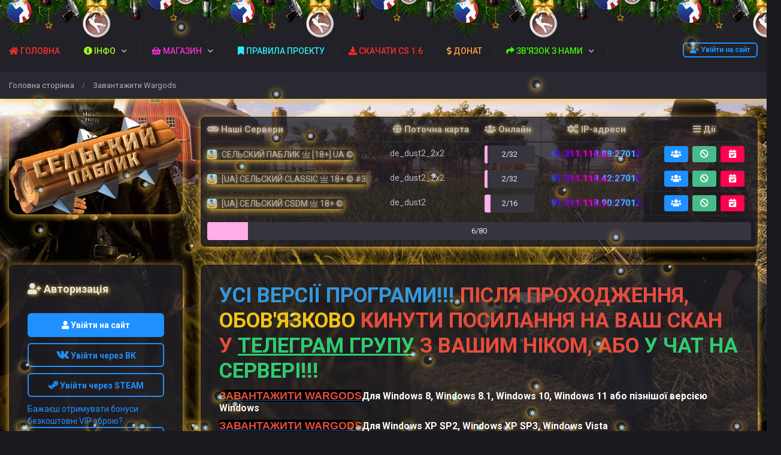

--- FILE ---
content_type: text/html; charset=UTF-8
request_url: https://selskiu-public.com/wargods
body_size: 6273
content:
<!DOCTYPE html>
<html lang="ru">
				<head>
      <title>СЕЛЬСКИЙ ПАБЛИК 亗 [18+] UA © - Завантажити Wargods</title>
		<meta charset="utf-8">
		<link rel="stylesheet" href="../templates/standart/css/main.css?v=2717">
        			<link rel="stylesheet" href="../templates/standart/css/theme_dark.css?v=2717">
                		<link rel="icon" href="../templates/standart/img/favicon.ico?v=2717" type="image/jpeg">
		<meta name="viewport" content="width=device-width, initial-scale=1, shrink-to-fit=no">
		<meta name="robots" content="all">
		<meta name="revisit" content="1">
		<meta name="description" content="wargods">
		<meta name="keywords" content="wargods">
		<meta name="document-state" content="dynamic">
		<meta name="author" content="gamecms.ru">

		<meta property="og:title" content="СЕЛЬСКИЙ ПАБЛИК 亗 [18+] UA © - Завантажити Wargods">
		<meta property="og:description" content="wargods">
		<meta property="og:type" content="website">
		<meta property="og:image" content="https://selskiu-public.com/files/miniatures/wargods.jpg">
		<meta property="og:site_name" content="СЕЛЬСКИЙ ПАБЛИК 亗 [18+] UA ©">
		<meta property="og:url" content="https://selskiu-public.com/wargods">

		<meta name="dc.title" content="СЕЛЬСКИЙ ПАБЛИК 亗 [18+] UA © - Завантажити Wargods">
		<meta name="dc.rights" content="Copyright 2015, gr.stas, Ltd. Все права защищены.">
		<meta name="dc.creator" content="gamecms.ru">
		<meta name="dc.language" content="RU">

		<script src="../templates/standart/js/jquery.js?v=2717"></script>
		<script src="../templates/standart/js/nprogress.js?v=2717"></script>
		<script src="../templates/standart/js/noty.js?v=2717"></script>
		<script src="../templates/standart/js/mix.js?v=2717"></script>
		<script src="../templates/standart/js/bootstrap.js?v=2717"></script>

		<script src="../ajax/helpers.js?v=2717"></script>
		<script src="../ajax/ajax-user.js?v=2717"></script>

				<link rel="stylesheet" href="../templates/standart/css/holiday.css">
		<script src="../templates/standart/js/holiday.js"></script>
		
		<script src="..//modules_extra/donation_widget/ajax/ajax.js?v=2717"></script><link rel="stylesheet" href="../modules_extra/donation_widget/templates/standart/css/style.css?v=2717">

<script src="..//modules_extra/site_stats/ajax/ajax.js?v=2717"></script>
<script src="..//modules_extra/sortition/ajax/ajax.js?v=2717"></script>
<link rel="stylesheet" href="../modules_extra/sortition/templates/standart/css/style.css?v=2717">
<script src="..//modules_extra/online_line/ajax/ajax.js?v=2717"></script>
<script src="..//modules_extra/snow/templates/snow.js?v=2717"></script>
<script src="..//modules_extra/activity_rewards/ajax/ajax.js?v=2717"></script>
<link rel="stylesheet" href="../modules_extra/activity_rewards/templates/standart/css/style.css?v=2717">

		
      
          <meta name="enot" content="2231645392639iyoMvtO45INck62hVIlM4uDfaACBLgip" />
	</head>
	<body>
					<div class="b-page_newyear">
	<div class="b-page__content">
		<i class="b-head-decor">
			<i class="b-head-decor__inner b-head-decor__inner_n1">
				<div class="b-ball b-ball_n1 b-ball_bounce"><div class="b-ball__right"></div><div class="b-ball__i"></div></div>
				<div class="b-ball b-ball_n2 b-ball_bounce"><div class="b-ball__right"></div><div class="b-ball__i"></div></div>
				<div class="b-ball b-ball_n3 b-ball_bounce"><div class="b-ball__right"></div><div class="b-ball__i"></div></div>
				<div class="b-ball b-ball_n4 b-ball_bounce"><div class="b-ball__right"></div><div class="b-ball__i"></div></div>
				<div class="b-ball b-ball_n5 b-ball_bounce"><div class="b-ball__right"></div><div class="b-ball__i"></div></div>
				<div class="b-ball b-ball_n6 b-ball_bounce"><div class="b-ball__right"></div><div class="b-ball__i"></div></div>
				<div class="b-ball b-ball_n7 b-ball_bounce"><div class="b-ball__right"></div><div class="b-ball__i"></div></div>

				<div class="b-ball b-ball_n8 b-ball_bounce"><div class="b-ball__right"></div><div class="b-ball__i"></div></div>
				<div class="b-ball b-ball_n9 b-ball_bounce"><div class="b-ball__right"></div><div class="b-ball__i"></div></div>
				<div class="b-ball b-ball_i1"><div class="b-ball__right"></div><div class="b-ball__i"></div></div>
				<div class="b-ball b-ball_i2"><div class="b-ball__right"></div><div class="b-ball__i"></div></div>
				<div class="b-ball b-ball_i3"><div class="b-ball__right"></div><div class="b-ball__i"></div></div>
				<div class="b-ball b-ball_i4"><div class="b-ball__right"></div><div class="b-ball__i"></div></div>
				<div class="b-ball b-ball_i5"><div class="b-ball__right"></div><div class="b-ball__i"></div></div>
				<div class="b-ball b-ball_i6"><div class="b-ball__right"></div><div class="b-ball__i"></div></div>
			</i>

			<i class="b-head-decor__inner b-head-decor__inner_n2">
				<div class="b-ball b-ball_n1 b-ball_bounce"><div class="b-ball__right"></div><div class="b-ball__i"></div></div>
				<div class="b-ball b-ball_n2 b-ball_bounce"><div class="b-ball__right"></div><div class="b-ball__i"></div></div>
				<div class="b-ball b-ball_n3 b-ball_bounce"><div class="b-ball__right"></div><div class="b-ball__i"></div></div>
				<div class="b-ball b-ball_n4 b-ball_bounce"><div class="b-ball__right"></div><div class="b-ball__i"></div></div>
				<div class="b-ball b-ball_n5 b-ball_bounce"><div class="b-ball__right"></div><div class="b-ball__i"></div></div>
				<div class="b-ball b-ball_n6 b-ball_bounce"><div class="b-ball__right"></div><div class="b-ball__i"></div></div>
				<div class="b-ball b-ball_n7 b-ball_bounce"><div class="b-ball__right"></div><div class="b-ball__i"></div></div>
				<div class="b-ball b-ball_n8 b-ball_bounce"><div class="b-ball__right"></div><div class="b-ball__i"></div></div>

				<div class="b-ball b-ball_n9 b-ball_bounce"><div class="b-ball__right"></div><div class="b-ball__i"></div></div>
				<div class="b-ball b-ball_i1"><div class="b-ball__right"></div><div class="b-ball__i"></div></div>
				<div class="b-ball b-ball_i2"><div class="b-ball__right"></div><div class="b-ball__i"></div></div>
				<div class="b-ball b-ball_i3"><div class="b-ball__right"></div><div class="b-ball__i"></div></div>
				<div class="b-ball b-ball_i4"><div class="b-ball__right"></div><div class="b-ball__i"></div></div>
				<div class="b-ball b-ball_i5"><div class="b-ball__right"></div><div class="b-ball__i"></div></div>
				<div class="b-ball b-ball_i6"><div class="b-ball__right"></div><div class="b-ball__i"></div></div>
			</i>
			<i class="b-head-decor__inner b-head-decor__inner_n3">

				<div class="b-ball b-ball_n1 b-ball_bounce"><div class="b-ball__right"></div><div class="b-ball__i"></div></div>
				<div class="b-ball b-ball_n2 b-ball_bounce"><div class="b-ball__right"></div><div class="b-ball__i"></div></div>
				<div class="b-ball b-ball_n3 b-ball_bounce"><div class="b-ball__right"></div><div class="b-ball__i"></div></div>
				<div class="b-ball b-ball_n4 b-ball_bounce"><div class="b-ball__right"></div><div class="b-ball__i"></div></div>
				<div class="b-ball b-ball_n5 b-ball_bounce"><div class="b-ball__right"></div><div class="b-ball__i"></div></div>
				<div class="b-ball b-ball_n6 b-ball_bounce"><div class="b-ball__right"></div><div class="b-ball__i"></div></div>
				<div class="b-ball b-ball_n7 b-ball_bounce"><div class="b-ball__right"></div><div class="b-ball__i"></div></div>
				<div class="b-ball b-ball_n8 b-ball_bounce"><div class="b-ball__right"></div><div class="b-ball__i"></div></div>
				<div class="b-ball b-ball_n9 b-ball_bounce"><div class="b-ball__right"></div><div class="b-ball__i"></div></div>

				<div class="b-ball b-ball_i1"><div class="b-ball__right"></div><div class="b-ball__i"></div></div>
				<div class="b-ball b-ball_i2"><div class="b-ball__right"></div><div class="b-ball__i"></div></div>
				<div class="b-ball b-ball_i3"><div class="b-ball__right"></div><div class="b-ball__i"></div></div>
				<div class="b-ball b-ball_i4"><div class="b-ball__right"></div><div class="b-ball__i"></div></div>
				<div class="b-ball b-ball_i5"><div class="b-ball__right"></div><div class="b-ball__i"></div></div>
				<div class="b-ball b-ball_i6"><div class="b-ball__right"></div><div class="b-ball__i"></div></div>
			</i>
			<i class="b-head-decor__inner b-head-decor__inner_n4">
				<div class="b-ball b-ball_n1 b-ball_bounce"><div class="b-ball__right"></div><div class="b-ball__i"></div></div>

				<div class="b-ball b-ball_n2 b-ball_bounce"><div class="b-ball__right"></div><div class="b-ball__i"></div></div>
				<div class="b-ball b-ball_n3 b-ball_bounce"><div class="b-ball__right"></div><div class="b-ball__i"></div></div>
				<div class="b-ball b-ball_n4 b-ball_bounce"><div class="b-ball__right"></div><div class="b-ball__i"></div></div>
				<div class="b-ball b-ball_n5 b-ball_bounce"><div class="b-ball__right"></div><div class="b-ball__i"></div></div>
				<div class="b-ball b-ball_n6 b-ball_bounce"><div class="b-ball__right"></div><div class="b-ball__i"></div></div>
				<div class="b-ball b-ball_n7 b-ball_bounce"><div class="b-ball__right"></div><div class="b-ball__i"></div></div>
				<div class="b-ball b-ball_n8 b-ball_bounce"><div class="b-ball__right"></div><div class="b-ball__i"></div></div>
				<div class="b-ball b-ball_n9 b-ball_bounce"><div class="b-ball__right"></div><div class="b-ball__i"></div></div>
				<div class="b-ball b-ball_i1"><div class="b-ball__right"></div><div class="b-ball__i"></div></div>

				<div class="b-ball b-ball_i2"><div class="b-ball__right"></div><div class="b-ball__i"></div></div>
				<div class="b-ball b-ball_i3"><div class="b-ball__right"></div><div class="b-ball__i"></div></div>
				<div class="b-ball b-ball_i4"><div class="b-ball__right"></div><div class="b-ball__i"></div></div>
				<div class="b-ball b-ball_i5"><div class="b-ball__right"></div><div class="b-ball__i"></div></div>
				<div class="b-ball b-ball_i6"><div class="b-ball__right"></div><div class="b-ball__i"></div></div>
			</i>
			<i class="b-head-decor__inner b-head-decor__inner_n5">
				<div class="b-ball b-ball_n1 b-ball_bounce"><div class="b-ball__right"></div><div class="b-ball__i"></div></div>
				<div class="b-ball b-ball_n2 b-ball_bounce"><div class="b-ball__right"></div><div class="b-ball__i"></div></div>

				<div class="b-ball b-ball_n3 b-ball_bounce"><div class="b-ball__right"></div><div class="b-ball__i"></div></div>
				<div class="b-ball b-ball_n4 b-ball_bounce"><div class="b-ball__right"></div><div class="b-ball__i"></div></div>
				<div class="b-ball b-ball_n5 b-ball_bounce"><div class="b-ball__right"></div><div class="b-ball__i"></div></div>
				<div class="b-ball b-ball_n6 b-ball_bounce"><div class="b-ball__right"></div><div class="b-ball__i"></div></div>
				<div class="b-ball b-ball_n7 b-ball_bounce"><div class="b-ball__right"></div><div class="b-ball__i"></div></div>
				<div class="b-ball b-ball_n8 b-ball_bounce"><div class="b-ball__right"></div><div class="b-ball__i"></div></div>
				<div class="b-ball b-ball_n9 b-ball_bounce"><div class="b-ball__right"></div><div class="b-ball__i"></div></div>
				<div class="b-ball b-ball_i1"><div class="b-ball__right"></div><div class="b-ball__i"></div></div>
				<div class="b-ball b-ball_i2"><div class="b-ball__right"></div><div class="b-ball__i"></div></div>

				<div class="b-ball b-ball_i3"><div class="b-ball__right"></div><div class="b-ball__i"></div></div>
				<div class="b-ball b-ball_i4"><div class="b-ball__right"></div><div class="b-ball__i"></div></div>
				<div class="b-ball b-ball_i5"><div class="b-ball__right"></div><div class="b-ball__i"></div></div>
				<div class="b-ball b-ball_i6"><div class="b-ball__right"></div><div class="b-ball__i"></div></div>
			</i>
			<i class="b-head-decor__inner b-head-decor__inner_n6">
				<div class="b-ball b-ball_n1 b-ball_bounce"><div class="b-ball__right"></div><div class="b-ball__i"></div></div>
				<div class="b-ball b-ball_n2 b-ball_bounce"><div class="b-ball__right"></div><div class="b-ball__i"></div></div>
				<div class="b-ball b-ball_n3 b-ball_bounce"><div class="b-ball__right"></div><div class="b-ball__i"></div></div>

				<div class="b-ball b-ball_n4 b-ball_bounce"><div class="b-ball__right"></div><div class="b-ball__i"></div></div>
				<div class="b-ball b-ball_n5 b-ball_bounce"><div class="b-ball__right"></div><div class="b-ball__i"></div></div>
				<div class="b-ball b-ball_n6 b-ball_bounce"><div class="b-ball__right"></div><div class="b-ball__i"></div></div>
				<div class="b-ball b-ball_n7 b-ball_bounce"><div class="b-ball__right"></div><div class="b-ball__i"></div></div>
				<div class="b-ball b-ball_n8 b-ball_bounce"><div class="b-ball__right"></div><div class="b-ball__i"></div></div>
				<div class="b-ball b-ball_n9 b-ball_bounce"><div class="b-ball__right"></div><div class="b-ball__i"></div></div>
				<div class="b-ball b-ball_i1"><div class="b-ball__right"></div><div class="b-ball__i"></div></div>
				<div class="b-ball b-ball_i2"><div class="b-ball__right"></div><div class="b-ball__i"></div></div>
				<div class="b-ball b-ball_i3"><div class="b-ball__right"></div><div class="b-ball__i"></div></div>

				<div class="b-ball b-ball_i4"><div class="b-ball__right"></div><div class="b-ball__i"></div></div>
				<div class="b-ball b-ball_i5"><div class="b-ball__right"></div><div class="b-ball__i"></div></div>
				<div class="b-ball b-ball_i6"><div class="b-ball__right"></div><div class="b-ball__i"></div></div>
			</i>
			<i class="b-head-decor__inner b-head-decor__inner_n7">
				<div class="b-ball b-ball_n1 b-ball_bounce"><div class="b-ball__right"></div><div class="b-ball__i"></div></div>
				<div class="b-ball b-ball_n2 b-ball_bounce"><div class="b-ball__right"></div><div class="b-ball__i"></div></div>
				<div class="b-ball b-ball_n3 b-ball_bounce"><div class="b-ball__right"></div><div class="b-ball__i"></div></div>
				<div class="b-ball b-ball_n4 b-ball_bounce"><div class="b-ball__right"></div><div class="b-ball__i"></div></div>

				<div class="b-ball b-ball_n5 b-ball_bounce"><div class="b-ball__right"></div><div class="b-ball__i"></div></div>
				<div class="b-ball b-ball_n6 b-ball_bounce"><div class="b-ball__right"></div><div class="b-ball__i"></div></div>
				<div class="b-ball b-ball_n7 b-ball_bounce"><div class="b-ball__right"></div><div class="b-ball__i"></div></div>
				<div class="b-ball b-ball_n8 b-ball_bounce"><div class="b-ball__right"></div><div class="b-ball__i"></div></div>
				<div class="b-ball b-ball_n9 b-ball_bounce"><div class="b-ball__right"></div><div class="b-ball__i"></div></div>
				<div class="b-ball b-ball_i1"><div class="b-ball__right"></div><div class="b-ball__i"></div></div>
				<div class="b-ball b-ball_i2"><div class="b-ball__right"></div><div class="b-ball__i"></div></div>
				<div class="b-ball b-ball_i3"><div class="b-ball__right"></div><div class="b-ball__i"></div></div>
				<div class="b-ball b-ball_i4"><div class="b-ball__right"></div><div class="b-ball__i"></div></div>

				<div class="b-ball b-ball_i5"><div class="b-ball__right"></div><div class="b-ball__i"></div></div>
				<div class="b-ball b-ball_i6"><div class="b-ball__right"></div><div class="b-ball__i"></div></div>
			</i>
		</i>

	</div>
</div>
				
		<input id="token" type="hidden" value="5afa0a183bbb5f6c541e4ea459743941">

		<div id="global_result">
			<span class="m-icon icon-ok result_ok disp-n"></span>
			<span class="m-icon icon-remove result_error disp-n"></span>
			<span class="m-icon icon-ok result_ok_b disp-n"></span>
			<span class="m-icon icon-remove result_error_b disp-n"></span>
		</div>
		<div id="result_player"></div><div class="container-fluid wapper">
	<div class="content">
		<div class="header">
			<div class="container">
				<button class="auth-in btn btn-outline-primary btn-sm" data-toggle="modal" data-target="#authorization"> <i class="fa fa-user-plus" aria-hidden="true"></i> Увійти на сайт</button>
				<button class="menu-trigger btn d-block d-lg-none collapsed" type="button" data-toggle="collapse" data-target="#hidden-menu" ></button>
				<div class="clearfix d-block d-lg-none"></div>
				<div class="collapse d-none d-lg-block" id="hidden-menu">
					<ul class="collapsible-menu">
						<li><a href="../"><span style="color: #fe2e2e"> <i class="fa fa-home"></i> ГОЛОВНА</span></a></li><li class="collapsible"><a href=""><span style="color: #a4f71d"> <i class="fas fa-info-circle"></i> ІНФО</span></a><ul><li><a href="../sortition"><i class="fa fa-gift"></i> Розіграші</a></li><li><a href="../stats"><i class="fas fa-trophy"></i> Топ Гравці</a></li><li><a href="../banlist"><i class="fas fa-ban"></i> Банліст</a></li><li><a href="../muts"><i class="fas fa-microphone-slash"></i> Мутліст</a></li><li><a href="../bans"><i class="fas fa-balance-scale"></i> Заявки на розбан</a></li><li><a href="../activity_rewards"><i class="fa fa-suitcase"></i> Нагороди</a></li><li><a href="../wargods"><i class="fa fa-cogs"></i> Пройти WarGods</a></li><li><a href="../forum/topic?id=8"><i class="fa fa-camera"></i> Демо на прохання адміну</a></li><li><a href="../complaints"><i class="fa fa-exclamation-triangle"></i> Подання скарг</a></li><li><a href="../users"><i class="fa fa-users"></i> Користувачі</a></li><li><a href="../admins"><i class="fa fa-id-card"></i> Гравці з послугами</a></li></ul></li><li class="collapsible"><a href=""><span style="color: #f02fd4"> <i class="fa fa-shopping-basket"></i> МАГАЗИН</span></a><ul><li><a href="../store"><i class="fas fa-cart-arrow-down"></i> Купівля послуг</a></li><li><a href="../shop"><i class="fa fa-cart-plus"></i> Купівля плюшок</a></li><li><a href="../purse"><i class="fas fa-dollar-sign"></i> Поповнити баланс</a></li></ul></li><li><a href="../rules"><span style="color: #2febf0"> <i class="fa fa-bookmark"></i> ПРАВИЛА ПРОЕКТУ</span></a></li><li><a href="../cs_selskiu"><span style="color: #fe2e2e"> <i class="fas fa-download"></i> СКАЧАТИ CS 1.6</span></a></li><li><a href="../donation"><span style="color: #ff9f3b"> <i class="fas fa-dollar-sign"></i> ДОНАТ</span></a></li><li class="collapsible"><a href=""><span style="color: #3ff104"> <i class="fa fa-share"></i> ЗВ&#039;ЯЗОК З НАМИ</span></a><ul><li><a href="https://vk.com/selskiu18"><i class="fab fa-vk"></i> Група ВК</a></li><li><a href="https://discord.gg/cvjnhjPx36"><i class="fab fa-slideshare"></i> Discord Канал</a></li><li><a href="https://t.me/selskiu18"><i class="fab fa-telegram-plane"></i> Бесіда Telegram</a></li><li><a href="https://vk.me/join/TExr2dlifGLEPr0GLbhg/GCkcIoyBY9cpTA="><i class="fab fa-vk"></i> Бесіда ВК</a></li><li><a href="../profile?id=1"><i class="fa fa-user-secret"></i> ВЛАСНИК ПРОЕКТУ (Роман)</a></li></ul></li>
                      <li>
						</li>
					</ul>
				</div>
			</div>
		</div>
		<div class="navigation">
			<div class="container">
				<ul class="breadcrumb">
						<li><a href="../" title="Перейти до: Головна сторінка">Головна сторінка</a></li> /
	<li class="active">Завантажити Wargods</li>

				</ul>			
			</div>
		</div>
	
		<div class="container">
			    <div class="row">
        <div class="col-lg-3">
            <div class="logo">
                <a href="../" title="СЕЛЬСКИЙ ПАБЛИК 亗 [18+] UA ©">
                    <img src="../templates/standart/img/logo.png" alt="СЕЛЬСКИЙ ПАБЛИК 亗 [18+] UA ©">
                </a>
            </div>
        </div>
                    <div class="col-lg-9">
                <div class="table-responsive monitoring-table ">
    <table class="table table-bordered">
        <thead>
        <tr>
            <td><i class="fa fa-gamepad" aria-hidden="true"></i> Наші Сервери</td>
            <td><i class="fa fa-globe" aria-hidden="true"></i> Поточна карта</td>
            <td><i class="fa fa-users" aria-hidden="true"></i> Онлайн</td>
            <td><i class="fa fa-cogs" aria-hidden="true"></i> IP-адреси</td>
            <td><i class="fa fa-bars" aria-hidden="true"></i> Дії</td>
        </tr>
        </thead>
        <tbody id="servers">
        <tr>
            <td colspan="10">
                <div class="loader"></div>
                <script>get_servers();</script>
            </td>
        </tr>
        </tbody>
    </table>
</div>
            </div>
            </div>

			<div id="authorization" class="modal fade">
				<div class="modal-dialog modal-sm">
					<div class="modal-content">
						<div class="modal-header">
							<button type="button" class="close" data-dismiss="modal" aria-label="Close">
								<span aria-hidden="true">×</span>
							</button>
							<h4 class="modal-title"> <i class="fa fa-user" aria-hidden="true"></i> Авторизація</h4>
						</div>
						<div class="modal-body">
							<form id="user_login" class="authorization">
								<input type="text" maxlength="30" class="form-control" id="user_loginn" placeholder="Логін">
								<input type="password" maxlength="15" class="form-control" id="user_password" placeholder="Пароль">
								<button type="submit" class="btn btn-primary btn-block"> <i class="fa fa-user-plus" aria-hidden="true"></i> Увійти</button>

								<div id="result" class="disp-n"></div>

								<a href="../recovery" class="small">Забули пароль?</a>
								<a class="small ml-2" onclick="$('#authorization').modal('hide');" href="#" data-toggle="modal" data-target="#registration">Реєстрація</a><br>

																	<a class="btn btn-outline-primary" href="#" id="steam_link" title="Увійти через Steam"><i class="fab fa-steam"></i></a>
								                              
																	<a class="btn btn-outline-primary" href="#" id="vk_link" title="Увійти через Вконтакте"><i class="fab fa-vk"></i></a>
																									<a class="btn btn-outline-primary" href="#" id="fb_link" title="Увійти через Facebook"><i class="fab fa-facebook-square"></i></a>
															</form>
							<script> send_form('#user_login', 'user_login();'); </script>
						</div>
					</div>
				</div>
			</div>

			<div id="registration" class="modal fade">
				<div class="modal-dialog modal-sm">
					<div class="modal-content">
						<div class="modal-header">
							<button type="button" class="close" data-dismiss="modal" aria-label="Close">
								<span aria-hidden="true">×</span>
							</button>
							<h4 class="modal-title"> <i class="fa fa-user" aria-hidden="true"></i> Реєстрація</h4>
						</div>
						<div class="modal-body">
							<form id="user_registration" class="registration">
                                									<input type="text" maxlength="30" class="form-control" id="reg_login" placeholder="Логін">
									<input type="password" maxlength="15" class="form-control" id="reg_password" placeholder="Пароль">
									<input type="password" maxlength="15" class="form-control" id="reg_password2" placeholder="Повторіть пароль">
									<input type="email" maxlength="255" class="form-control" id="reg_email" placeholder="E-mail (Вказуйте справжній)">
                                
																	<a class="privacy-policy" href="../processing-of-personal-data" target="_blank">Реєструючись на цьому сайті, Ви погоджуєтесь на обробку персональних даних</a>
								
                                									
									<div id="result2"></div>

									<button type="submit" class="btn btn-primary btn-block mt-2"> <i class="fa fa-user-plus" aria-hidden="true"></i> Зареєструватись</button>
                                                              
																	<a class="btn btn-outline-primary" onclick="$('#registration').modal('hide'); show_reg_modal('steam');" title="Зареєструватись через Steam"><i class="fab fa-steam"></i></a>
																									<a class="btn btn-outline-primary" onclick="$('#registration').modal('hide'); show_reg_modal('vk');" title="Зареєструватись через Вконтакте"><i class="fab fa-vk"></i></a>
																									<a class="btn btn-outline-primary" onclick="$('#registration').modal('hide'); show_reg_modal('fb');" title="Зареєструватись через Facebook"><i class="fab fa-facebook-square"></i></a>
															</form>
							<script> send_form('#user_registration', 'registration();'); </script>
						</div>
					</div>
				</div>
			</div>

			<div id="api_auth" class="modal fade">
				<div class="modal-dialog">
					<div class="modal-content">
						<div class="modal-header">
							<button type="button" class="close" data-dismiss="modal" aria-label="Close">
								<span aria-hidden="true">×</span>
							</button>
							<h4 class="modal-title"> <i class="fa fa-user" aria-hidden="true"></i> Реєстрація</h4>
						</div>
						<div class="modal-body">
							<p>Вкажіть, будь ласка, свій e-mail.</p>

							<input type="email" maxlength="255" class="form-control" id="api_email" placeholder="E-mail (Потрібний справжній e-mail!)">
							
							<div id="result_api_reg"></div>
							<button id="api_reg_btn" class="btn btn-primary btn-block mt-2" onclick=""> <i class="fa fa-user-plus" aria-hidden="true"></i> Зареєструватись</button>
						</div>
					</div>
				</div>
			</div>

			<div class="row"><div class="col-lg-9 order-is-first">
	<div class="block">
		<div class="with_code"><h1 style="margin: 0cm 0cm 8pt;"><strong><span style="color:#3498db;">УСІ&nbsp;ВЕРСІЇ ПРОГРАМИ!!!</span><span style="color:#e74c3c;"> ПІСЛЯ&nbsp;ПРОХОДЖЕННЯ, </span><span style="color:#f1c40f;">ОБОВ&#39;ЯЗКОВО</span><span style="color:#e74c3c;">&nbsp;КИНУТИ ПОСИЛАННЯ НА ВАШ СКАН У </span><a href="https://t.me/selskiu18"><span style="color:#2ecc71;"><u>ТЕЛЕГРАМ ГРУПУ</u>&nbsp;</span></a><span style="color:#e74c3c;">З&nbsp;ВАШИМ&nbsp;НІКОМ, АБО&nbsp;</span><span style="color:#2ecc71;">У ЧАТ НА СЕРВЕРІ!!!</span></strong></h1>

<p style="margin:0cm 0cm 8pt"><span style="font-size:11pt"><span style="line-height:107%"><span style="font-family:Calibri,sans-serif"><b><u><span style="font-size:13.5pt"><span style="background:white"><span style="line-height:107%"><span georgia="" style="font-family:"><a href="https://www.wargods.ro/wcd/getfile.php?version=8" style="color:#0563c1; text-decoration:underline"><span style="color:#e74c3c;"><span style="background-color:#000000;">ЗАВАНТАЖИТИ WARGODS</span></span></a></span></span></span></span></u></b></span></span></span><span style="color:#ffffff;"><span style="font-size:16px;"><strong>Для Windows 8, Windows 8.1, Windows 10, Windows 11 або пізнішої версією Windows</strong></span></span></p>

<p style="margin:0cm 0cm 8pt"><span style="font-size:11pt"><span style="line-height:107%"><span style="font-family:Calibri,sans-serif"><b><u><span style="font-size:13.5pt"><span style="background:white"><span style="line-height:107%"><span georgia="" style="font-family:"><a href="https://www.wargods.ro/wcd/getfile.php?version=xp" style="color:#0563c1; text-decoration:underline"><span style="color:#e74c3c;"><span style="background-color:#000000;">ЗАВАНТАЖИТИ WARGODS</span></span></a></span></span></span></span></u></b></span></span></span><span style="color:#ffffff;"><span style="font-size:16px;"><strong>Для</strong></span>&nbsp;<strong><span style="font-size:16px;">Windows XP SP2, Windows XP SP3, Windows Vista</span></strong></span></p>

<p style="margin:0cm 0cm 8pt"><span style="font-size:11pt"><span style="line-height:107%"><span style="font-family:Calibri,sans-serif"><b><u><span style="font-size:13.5pt"><span style="background:white"><span style="line-height:107%"><span georgia="" style="font-family:"><a href="https://www.wargods.ro/wcd/getfile.php?version=vista" style="color:#0563c1; text-decoration:underline"><span style="color:#e74c3c;"><span style="background-color:#000000;">ЗАВАНТАЖИТИ&nbsp;WARGODS</span></span></a></span></span></span></span></u></b></span></span></span><span style="color:#ffffff;"><span style="font-size:16px;"><strong>Для&nbsp;Windows Vista, Windows 7</strong></span></span></p>

<p style="margin:0cm 0cm 8pt"><span style="font-size:11pt"><span style="line-height:107%"><span style="font-family:Calibri,sans-serif"><b><u><span style="font-size:13.5pt"><span style="background:white"><span style="line-height:107%"><span georgia="" style="font-family:"><a href="https://www.wargods.ro/wcd/getfile.php?version=7" style="color:#0563c1; text-decoration:underline"><span style="color:#e74c3c;"><span style="background-color:#000000;">ЗАВАНТАЖИТИ&nbsp;WARGODS</span></span></a></span></span></span></span></u></b></span></span></span><span style="color:#ffffff;"><span style="font-size:16px;"><strong>Для Windows 7</strong></span></span></p>

<p style="margin:0cm 0cm 8pt"><img alt="" src="https://selskiu-public.com/files/filemanager/admin/80-e5c2e11ebd34bfad91451c5d618f39eb.png" style="width: 553px; height: 142px;" /></p>
</div>
	</div>
</div>
<div class="col-lg-3 order-is-last">
			<div class="block">
	<div class="block_head">
		 <i class="fa fa-user-plus" aria-hidden="true">
          </i> Авторизація
	</div>

	<button class="btn btn-primary btn-block" data-toggle="modal" data-target="#authorization"><i class="fa fa-user"></i> Увійти на сайт</button>
			<a class="btn btn-outline-primary btn-block" onclick="oAuthRedirect('get_vk_auth_link')" href="#" id="vk_link" title="Увійти через Вконтакте"><i class="m-icon icon-vk"></i>  Увійти через ВК</a>
		<a class="btn btn-outline-primary btn-block" onclick="oAuthRedirect('get_steam_auth_link')" href="#" id="steam_link" title="Увійти через STEAM"><i class="m-icon icon-steam"></i>  Увійти через STEAM</a>
  <a href="https://selskiu-public.com/news/new?id=32">Бажаєш отримувати бонуси безкоштовні VIP зброю?</a>
  <br>
	<button class="btn btn-outline-primary btn-block" data-toggle="modal" data-target="#registration"><i class="fa fa-user-plus"></i>   Зареєструватись</button>
</div>
		<div class="block">
	<div class="block_head">
      <i class="fa fa-signal" aria-hidden="true">
      </i> Зараз онлайн<div id="green_circle_online"></div><span id="users_online_number"></span> <i class="fa fa-users fa-sm" aria-hidden="true"></i>
	</div>
	<div id="online_users">
		<a href="../profile?id=1" title="Просто РоМыЧ">
	<img src="../files/avatars/1656694670.jpg?v=2717" alt="Просто РоМыЧ">
	<span style="color: #000000;background: url(../files/groups_styles/2.gif) left no-repeat;font-weight: bold;text-shadow: #FF0000 1px 1px 6px;">Просто РоМыЧ</span>
	<span>ВЛАСНИК ПРОЕКТУ</span>
</a><script>$('#users_online_number').empty();$('#users_online_number').append(1);</script>	</div>
</div>
	</div>					</div>
				</div>
			</div>
			<div class="footer">
				<div class="container">
					<div class="row">
						<div class="col-lg-5">
							<a href="https://selskiu-public.com/" title="СЕЛЬСКИЙ ПАБЛИК 亗 [18+] UA ©">
								<img src="https://selskiu-public.com/templates/standart/img/logo1.jpg" alt="СЕЛЬСКИЙ ПАБЛИК 亗 [18+] UA ©">
							</a>
							<p>
								Раді бачити Вас на нашому ігровому проекті, присвяченому легендарній грі Counter-Strike. На наших серверах Ви можете насолодитися приємною грою у колі хороших гравців та під керівництвом чуйної адміністрації.							</p>
							<hr class="my-3 d-block d-lg-none">
						</div>
						<div class="col-lg-2 col-6">
							 <strong style="border-bottom: 2px solid rgb(255 196 58);">
								<i class="fa fa-street-view" aria-hidden="true"></i> Навігація
                      		</strong>
                              <ul>
								<li>
									<a href="../"><font><i class="fa fa-home" style="color: #ffa500;"></i> Головна сторінка</font></a>
								</li>
								<li>
									<a href="../news/"><font><i class="fa fa-list" style="color: #ffa500;"></i> Новини проекту</font></a>
								</li>
								<li>
									<a href="../store"><font><i class="fa fa-shopping-basket" style="color: #ffa500;"></i> Магазин послуг</font></a>
								</li>
								<li>
									<a href="../forum/"><font><i class="fa fa-comments" style="color: #ffa500;"></i> Форум</font></a>
								</li>
								<li>
									<a href="https://t.me/balzhik_roman"><font><i class="fa fa-question-circle" style="color: #ffa500;"></i> Підтримка</font></a>
								</li>
							</ul>
						</div>
						<div class="col-lg-2 col-6">
							<strong style="border-bottom: 2px solid rgb(255 196 58);">
								<i class="fas fa-store" aria-hidden="true"></i> Проект
							</strong>
                              <ul>
								<li>
									<a href="../users"><font><i class="fa fa-users" style="color: #ffa500;"></i> Користувачі</font></a>
								</li>
								<li>
									<a href="../admins"><font><i class="fa fa-user-secret" style="color: #ffa500;"></i> Адміністратори</font></a>
								</li>
								<li>
									<a href="../banlist"><font><i class="fa fa-newspaper" style="color: #ffa500;"></i> Список банів</font></a>
								</li>
								<li>
									<a href="../bans"><font><i class="fa fa-balance-scale" style="color: #ffa500;"></i> Заявки на розбан</font></a>
								</li>
								<li>
									<a href="../stats"><font><i class="fa fa-signal" style="color: #ffa500;"></i> Ігрова статистика</font></a>
								</li>
							</ul>
						</div>
						<div class="col-lg-3">
							<strong style="border-bottom: 2px solid rgb(255 196 58);">
								<i class="far fa-file" aria-hidden="true"></i> Корисні посилання
							</strong>
                              <ul>
								<li>
									<a href="../processing-of-personal-data"><font><i class="fa fa-file" style="color: #ffa500;"></i> Про обробку персональних даних</font></a>
								</li>
								<li>
									<a href="../privacy-policy"><font><i class="fa fa-file" style="color: #ffa500;"></i> Політика конфіденційності</font></a>
								</li>
								<li>
									<a href="../public-offer"><font><i class="fa fa-random" style="color: #ffa500;"></i> Публічна Оферта</font></a>
								</li>
								<li>
									<a href="../rules"><font><i class="fa fa-bookmark" style="color: #ffa500;"></i> Правила Проекту</font></a>
								</li>
								<li>
									<a href="../wargods"><font><i class="fa fa-download" style="color: #ffa500;"></i> Завантажити WARGODS</font></a>
								</li>
							</ul>
															<div id="cote" onclick="click_cote();"><img src="https://selskiu-public.com//files/assets/cote1.gif"></div>
													</div>
               
						<div class="col-lg-12">
							<hr class="my-3">
						</div>

						<div class="col-lg-8 copyright">
							<p><a href="https://selskiu-public.com/" title="СЕЛЬСКИЙ ПАБЛИК 亗 [18+] UA ©">СЕЛЬСКИЙ ПАБЛИК 亗 [18+] UA ©</a> Усі права захищені</p>

                          <a href="https://t.me/selskiu18" class="icon-tg">
                              <i class='fab fa-telegram'></i>
                            </a>
                            <a href="https://discord.gg/cvjnhjPx36" class="icon-tg">
                              <i class='fab fa-slideshare'></i>
                            </a>
                              <a href="https://vk.com/selskiu18" class="icon-tg">
                              <i class='fab fa-vk'></i>
                            </a>
                        </div>
						<div class="col-lg-4 banners">
							  
							<a href="" target="_blank">
								<img src="https://selskiu-public.com/templates/standart/img/cs16.gif" alt="banner">
							</a>
													</div>
					</div>
				</div>
			</div>
		</div>
		<script type="text/javascript" >
   		(function(m,e,t,r,i,k,a){m[i]=m[i]||function(){(m[i].a=m[i].a||[]).push(arguments)};
  		 m[i].l=1*new Date();
   		for (var j = 0; j < document.scripts.length; j++) {if (document.scripts[j].src === r) { return; }}
   		k=e.createElement(t),a=e.getElementsByTagName(t)[0],k.async=1,k.src=r,a.parentNode.insertBefore(k,a)})
  		 (window, document, "script", "https://mc.yandex.ru/metrika/tag.js", "ym");
 		ym(90641303, "init", {
        clickmap:true,
        trackLinks:true,
        accurateTrackBounce:true
  		 });
		</script>
		<noscript><div><img src="https://mc.yandex.ru/watch/90641303" style="position:absolute; left:-9999px;" alt="" /></div></noscript>
		<!-- /Yandex.Metrika counter -->
		<script src="https://selskiu-public.com/templates/standart/js/lightbox.js"></script>
		<script>
			window.onload = function () {
				$('[tooltip="yes"]').tooltip();
				$('[data-toggle="dropdown"]').dropdown();
			};
   </script>
	</body>
	</html>

--- FILE ---
content_type: text/html; charset=UTF-8
request_url: https://selskiu-public.com/modules_extra/online_line/ajax/actions.php
body_size: 1276
content:

	<tr >
		<td>
			
			
			<p>
																					<img title="Counter-Strike: 1.6" tooltip="yes" class="game-icon" src="../templates/standart/img/cs16.png?v=2717">
				
				СЕЛЬСКИЙ ПАБЛИК 亗 [18+] UA ©
			</p>
		</td>
		<td>
			<p id="map1" class="td" data-container="body" data-toggle="popover" data-placement="top" data-content='<img class="popover-map-img" src="/files/maps_imgs/de_dust2_2x2.jpg">'>
				de_dust2_2x2
				<script>$('#map1').popover({ html: true, animation: true, trigger: "hover" });</script>
			</p>
		</td>
		<td>
			<div class="progress servers-online-line" onclick="get_players(1);" data-toggle="modal" data-target="#server1" >
				<div class="progress-val">2/32</div>
				<div class="progress-bar bg-info" role="progressbar" style="width: 6.25%;" aria-valuenow="6.25" aria-valuemin="0" aria-valuemax="100"></div>
			</div>

			<div class="modal fade" id="server1">
				<div class="modal-dialog modal-lg">
					<div class="modal-content">
						<div class="modal-header">
							<h4 class="modal-title"> <i class="fa fa-users" aria-hidden="true"></i> Гравці</h4>
							<button type="button" class="close" data-dismiss="modal" aria-label="Close">
								<span aria-hidden="true">×</span>
							</button>
						</div>
						<div class="modal-body">
							<div class="table-responsive mb-0">
								<table class="table table-bordered">
									<thead>
									<tr>
										<td>#</td>
										<td>Нік</td>
										<td>Вбивств</td>
										<td>Час</td>
																			</tr>
									</thead>
									<tbody id="server-players1">
									<tr>
										<td colspan="10">
											<div class="loader"></div>
										</td>
									</tr>
									</tbody>
								</table>
							</div>
						</div>
					</div>
				</div>
			</div>
		</td>
		<td><a style="#BD2B2B;color: #000000;background: url(https://media.tenor.com/YGmxicSixkUAAAAC/colors.gif)center; font-size: 15px; -webkit-text-fill-color: transparent; -webkit-background-clip: text; font-weight: bold; filter: drop-shadow(0 0 3px rgba(155, 1, 155, 1));" href="steam://connect/91.211.118.88:27015">91.211.118.88:27015</a></td>
		<td>
			<a targt="_blank" href="../admins?server=1"><i class="fas fa-users" title="Адміністратори"></i></a>
			<a target="_blank" href="../banlist?server=1"><i class="fas fa-ban" title="Забанені"></i></a>
			<a target="_blank" href="../bans/?server=1"><i class="fas fa-calendar-check" title="Заявки на розбан"></i></a>
		</td>
	</tr>

	<tr >
		<td>
			
			
			<p>
																					<img title="Counter-Strike: 1.6" tooltip="yes" class="game-icon" src="../templates/standart/img/cs16.png?v=2717">
				
				[UA] СЕЛЬСКИЙ CLASSIC 亗 18+ © #3
			</p>
		</td>
		<td>
			<p id="map5" class="td" data-container="body" data-toggle="popover" data-placement="top" data-content='<img class="popover-map-img" src="/files/maps_imgs/de_dust2_2x2.jpg">'>
				de_dust2_2x2
				<script>$('#map5').popover({ html: true, animation: true, trigger: "hover" });</script>
			</p>
		</td>
		<td>
			<div class="progress servers-online-line" onclick="get_players(5);" data-toggle="modal" data-target="#server5" >
				<div class="progress-val">2/32</div>
				<div class="progress-bar bg-info" role="progressbar" style="width: 6.25%;" aria-valuenow="6.25" aria-valuemin="0" aria-valuemax="100"></div>
			</div>

			<div class="modal fade" id="server5">
				<div class="modal-dialog modal-lg">
					<div class="modal-content">
						<div class="modal-header">
							<h4 class="modal-title"> <i class="fa fa-users" aria-hidden="true"></i> Гравці</h4>
							<button type="button" class="close" data-dismiss="modal" aria-label="Close">
								<span aria-hidden="true">×</span>
							</button>
						</div>
						<div class="modal-body">
							<div class="table-responsive mb-0">
								<table class="table table-bordered">
									<thead>
									<tr>
										<td>#</td>
										<td>Нік</td>
										<td>Вбивств</td>
										<td>Час</td>
																			</tr>
									</thead>
									<tbody id="server-players5">
									<tr>
										<td colspan="10">
											<div class="loader"></div>
										</td>
									</tr>
									</tbody>
								</table>
							</div>
						</div>
					</div>
				</div>
			</div>
		</td>
		<td><a style="#BD2B2B;color: #000000;background: url(https://media.tenor.com/YGmxicSixkUAAAAC/colors.gif)center; font-size: 15px; -webkit-text-fill-color: transparent; -webkit-background-clip: text; font-weight: bold; filter: drop-shadow(0 0 3px rgba(155, 1, 155, 1));" href="steam://connect/91.211.118.42:27015">91.211.118.42:27015</a></td>
		<td>
			<a targt="_blank" href="../admins?server=5"><i class="fas fa-users" title="Адміністратори"></i></a>
			<a target="_blank" href="../banlist?server=5"><i class="fas fa-ban" title="Забанені"></i></a>
			<a target="_blank" href="../bans/?server=5"><i class="fas fa-calendar-check" title="Заявки на розбан"></i></a>
		</td>
	</tr>

	<tr >
		<td>
			
			
			<p>
																					<img title="Counter-Strike: 1.6" tooltip="yes" class="game-icon" src="../templates/standart/img/cs16.png?v=2717">
				
				[UA] СЕЛЬСКИЙ CSDM 亗 18+ ©
			</p>
		</td>
		<td>
			<p id="map7" class="td" data-container="body" data-toggle="popover" data-placement="top" data-content='<img class="popover-map-img" src="/files/maps_imgs/de_dust2.jpg">'>
				de_dust2
				<script>$('#map7').popover({ html: true, animation: true, trigger: "hover" });</script>
			</p>
		</td>
		<td>
			<div class="progress servers-online-line" onclick="get_players(7);" data-toggle="modal" data-target="#server7" >
				<div class="progress-val">2/16</div>
				<div class="progress-bar bg-info" role="progressbar" style="width: 12.5%;" aria-valuenow="12.5" aria-valuemin="0" aria-valuemax="100"></div>
			</div>

			<div class="modal fade" id="server7">
				<div class="modal-dialog modal-lg">
					<div class="modal-content">
						<div class="modal-header">
							<h4 class="modal-title"> <i class="fa fa-users" aria-hidden="true"></i> Гравці</h4>
							<button type="button" class="close" data-dismiss="modal" aria-label="Close">
								<span aria-hidden="true">×</span>
							</button>
						</div>
						<div class="modal-body">
							<div class="table-responsive mb-0">
								<table class="table table-bordered">
									<thead>
									<tr>
										<td>#</td>
										<td>Нік</td>
										<td>Вбивств</td>
										<td>Час</td>
																			</tr>
									</thead>
									<tbody id="server-players7">
									<tr>
										<td colspan="10">
											<div class="loader"></div>
										</td>
									</tr>
									</tbody>
								</table>
							</div>
						</div>
					</div>
				</div>
			</div>
		</td>
		<td><a style="#BD2B2B;color: #000000;background: url(https://media.tenor.com/YGmxicSixkUAAAAC/colors.gif)center; font-size: 15px; -webkit-text-fill-color: transparent; -webkit-background-clip: text; font-weight: bold; filter: drop-shadow(0 0 3px rgba(155, 1, 155, 1));" href="steam://connect/91.211.118.90:27015">91.211.118.90:27015</a></td>
		<td>
			<a targt="_blank" href="../admins?server=7"><i class="fas fa-users" title="Адміністратори"></i></a>
			<a target="_blank" href="../banlist?server=7"><i class="fas fa-ban" title="Забанені"></i></a>
			<a target="_blank" href="../bans/?server=7"><i class="fas fa-calendar-check" title="Заявки на розбан"></i></a>
		</td>
	</tr>

    <tr>
        <td colspan="10">
            <div class="progress servers-online-line">
                <div class="progress-val">6/80</div>
                <div class="progress-bar bg-info" role="progressbar" style="width: 7.5%;" aria-valuenow="7.5" aria-valuemin="0" aria-valuemax="100"></div>
            </div>
        </td>
    </tr>


--- FILE ---
content_type: text/css
request_url: https://selskiu-public.com/templates/standart/css/main.css?v=2717
body_size: 202
content:
@import url('https://fonts.googleapis.com/css?family=Roboto:400,500,700');
@import url("../fonts/font-awesome.css?v=1762445878");
@import url("bootstrap.css?v=1762445878");
@import url("primary.css?v=1762445878");
@import url("mystyles.css?v=1762445878"); /*Write down your styles in this file. The rest of the files can be replaced with the standard ones on updates.*/

--- FILE ---
content_type: text/css
request_url: https://selskiu-public.com/templates/standart/css/theme_dark.css?v=2717
body_size: 4531
content:
html, body {
  background-color: #1a1a1f;
  color: #b7b4bf;
}

a, a[onclick] {
  color: #1E90FF;
}
a:hover, a[onclick]:hover {
  color: #608fd1;
  
}
table.table-bordered td, table.table-bordered th {
  border-color: #2a2931;
}
table.table > tbody > tr.primary > td {
  background: rgba(108, 151, 212, 0.1);
  border-color: rgba(108, 151, 212, 0.2);
  color: #b7b4bf;
}
table.table > tbody > tr.primary > td span {
  color: #1E90FF;
}
table.table > tbody > tr.success > td {
  background: rgba(71, 188, 138, 0.1);
  border-color: rgba(71, 188, 138, 0.2);
  color: #b7b4bf;
}
table.table > tbody > tr.success > td span {
  color: #47bc8a;
}
table.table > tbody > tr.info > td {
  background: rgba(53, 172, 172, 0.1);
  border-color: rgba(53, 172, 172, 0.2);
  color: #b7b4bf;
}
table.table > tbody > tr.info > td span {
  color: #35acac;
}
table.table > tbody > tr.warning > td {
  background: rgba(207, 106, 50, 0.1);
  border-color: rgba(207, 106, 50, 0.2);
  color: #b7b4bf;
}
table.table > tbody > tr.warning > td span {
  color: #cf6a32;
}
table.table > tbody > tr.danger > td {
  background: rgba(216, 87, 82, 0.1);
  border-color: rgba(216, 87, 82, 0.2);
  color: #b7b4bf;
}
table.table > tbody > tr.danger > td span {
  color: #d85752;
}
table.table > tbody > tr.error > td {
  background: rgba(216, 87, 82, 0.1);
  border-color: rgba(216, 87, 82, 0.2);
  color: #b7b4bf;
}
table.table > tbody > tr.error > td span {
  color: #d85752;
}
table.table > tbody > tr *, table.table > tbody > tr > td {
  color: #b7b4bf;
}
table td[colspan$="10"] img, table td[colspan$="10"] {
  color: #b7b4bf;
  background-color: transparent;
}

.text-primary {
  color: #1E90FF !important;
}

.text-success {
  color: #47bc8a !important;
}

.text-info {
  color: #35acac !important;
}

.text-warning {
  color: #cf6a32 !important;
}

.text-danger {
  color: #d85752 !important;
}

.text-error {
  color: #d85752 !important;
}

.table .table {
  background-color: transparent;
}

small {
  color: #aeaeae;
}

.block {
  background: rgba(34, 33, 39, 0.8);
  border-color: rgba(34, 33, 39, 0.8);
  border-radius: 8px;
  box-shadow: 0 2px 12px #FFC43A;
}
.block .block_head {
  color: #e6e6e6;
  text-shadow: #FFC43A 1px 1px 6px;
}
.block .block_head a {
  color: #e6e6e6;
  text-shadow: #FFC43A 1px 1px 6px;
}
.block.block-search > .input-search {
  background: #36353e;
  border-top: 1px solid #36353e;
  border-left: 1px solid #1E90FF;
  border-bottom: 1px solid #36353e;
}
.block.block-search > .input-search i.fa-search {
  color: #1E90FF;
}
.block.block-table > .table-responsive {
  border-color: #2a2931;
}
.wapper .navigation {
  background: #2a2931;
  border-color: #2a2931;
  border-radius: 1px;
  box-shadow: 0 2px 12px #FFC43A;
}
.wapper .navigation .breadcrumb li > a {
  color: #b7b4bf;
}
.wapper .navigation .breadcrumb li.active {
  color: #aeaeae;
}
.wapper .header {
  background: #222127;
  border-bottom: 1px solid #222127;
}
.wapper .header .collapsible-menu > li > a {
  background: #222127;
  color: #e6e6e6;
  border-bottom: 1px solid #222127;
}
.wapper .header .collapsible-menu > li > a::after, .wapper .header .collapsible-menu > li > a::before {
  background: #2a2931;
}
.wapper .header .collapsible-menu > li > a.open {
  background: #2a2931;
  border-color: #1E90FF;
}
.wapper .header .collapsible-menu > li ul {
  background: #2a2931;
  border-radius: 0 0 6px 6px;
}
.wapper .header .collapsible-menu > li ul > li:hover {
  background: rgba(34, 33, 39, 0.6);
}
.wapper .header .collapsible-menu > li ul > li > a {
  color: #b7b4bf;
  border-bottom: none;
}
.wapper .header .collapsible-menu.user-menu > li > a h3 {
  color: #e6e6e6;
}
.wapper .header .collapsible-menu.user-menu > li > a p {
  color: #b7b4bf;
}
.wapper .header .collapsible-menu.user-menu .point {
  background: #47bc8a;
  border: 2px solid #2a2931;
}
.wapper .header .menu-trigger {
  background: #2a2931;
  color: #e6e6e6;
}
@media (max-width: 991.99px) {
  .wapper .header {
    background: #222127;
    border-bottom: 1px solid #222127;
  }
  .wapper .header .collapsible-menu > li {
    border-radius: 8px;
    overflow: hidden;
  }
  .wapper .header .collapsible-menu > li > a {
    border-bottom: 1px solid #222127;
    color: #e6e6e6;
  }
  .wapper .header .collapsible-menu > li > a.open {
    background: #2a2931;
    border-color: #1E90FF;
  }
  .wapper .header .collapsible-menu > li > a:hover {
    background: #2a2931;
  }
  .wapper .header .collapsible-menu > li ul > li > a {
    color: #e6e6e6;
    border-bottom: 1px solid #2a2931;
  }
  .wapper .header .collapsible-menu > li ul > li > a:hover {
    background: transparent;
  }
  .wapper .header .collapsible-menu.user-menu > li {
    border-radius: 0;
    overflow: visible;
  }
  .wapper .header .collapsible-menu.user-menu > li > ul {
    background: #2a2931;
    box-shadow: 0 5px 19px 0 rgba(0, 0, 0, 0.03);
  }
  .wapper .header .collapsible-menu.user-menu > li > ul > li:hover {
    background: #2a2931;
  }
  .wapper .header .collapsible-menu.user-menu > li > ul > li > a {
    color: #e6e6e6;
  }
  .wapper .header .collapsible-menu.user-menu > li > a {
    background: #222127;
  }
  .wapper .header .collapsible-menu.user-menu > li > a > p {
    color: #e6e6e6;
  }
  .wapper .header .collapsible-menu.user-menu > li > a.open {
    background: #2a2931;
    border-color: #1E90FF;
  }
}
.wapper .monitoring .server {
  border-radius: 8px;
  border-color: #222127;
  border-bottom: 2px solid #ba77ca;
  background: #222127;
  box-shadow: 0 5px 19px 0 rgba(0, 0, 0, 0.03);
}
.wapper .monitoring .server:nth-child(odd) {
  background: #360415;
    border-radius: 10px;
    border: 2px solid #FFD700 !important; /* Желтая рамка для всех сторон, 4 пикселя толщиной */
    box-shadow: 100 5px 19px 0 rgba(250,217,3,1);
    }
.wapper .monitoring .server:nth-child(3n) {
  background: #222127;
  border-bottom: 2px solid #cf6a32;
}
.wapper .monitoring .server h3 {
  color: #b7b4bf;
}
.wapper .monitoring .server .map-image {
  border-radius: 6px;
}
.wapper .monitoring .server > p {
  color: #aeaeae;
}
.wapper .monitoring .server > p a {
  color: #aeaeae;
}
.wapper > .footer {
  background: rgba(34, 33, 39, 0.8);
  border-color: rgba(34, 33, 39, 0.8);
  border-radius: 8px;
  box-shadow: 0 2px 12px #FFC43A;
}
.wapper > .footer strong {
  color: #e6e6e6;
  text-shadow: #FFC43A 1px 1px 6px;
}
.wapper > .footer ul li a {
  color: #b7b4bf;
}
.wapper > .footer hr {
  border-color: #2a2931;
}

.btn {
  border: 2px solid transparent;
}

a, input, button, label {
  box-shadow: none;
}
a.btn, input.btn, button.btn, label.btn {
  border-radius: 6px;
}
a.btn.active:focus, a.btn.focus, a.btn:focus, a.btn.active, a.btn:active, a.btn:focus:active, input.btn.active:focus, input.btn.focus, input.btn:focus, input.btn.active, input.btn:active, input.btn:focus:active, button.btn.active:focus, button.btn.focus, button.btn:focus, button.btn.active, button.btn:active, button.btn:focus:active, label.btn.active:focus, label.btn.focus, label.btn:focus, label.btn.active, label.btn:active, label.btn:focus:active {
  box-shadow: none;
}
a.btn.btn-primary, input.btn.btn-primary, button.btn.btn-primary, label.btn.btn-primary {
  background: #1E90FF;
  border-color: #1E90FF;
}
a.btn.btn-primary:not([disabled]):not(.disabled):active, a.btn.btn-primary:not([disabled]):not(.disabled):hover, a.btn.btn-primary:not([disabled]):not(.disabled):focus, a.btn.btn-primary:not([disabled]):not(.disabled):focus:active, a.btn.btn-primary:not([disabled]):not(.disabled):active:focus, input.btn.btn-primary:not([disabled]):not(.disabled):active, input.btn.btn-primary:not([disabled]):not(.disabled):hover, input.btn.btn-primary:not([disabled]):not(.disabled):focus, input.btn.btn-primary:not([disabled]):not(.disabled):focus:active, input.btn.btn-primary:not([disabled]):not(.disabled):active:focus, button.btn.btn-primary:not([disabled]):not(.disabled):active, button.btn.btn-primary:not([disabled]):not(.disabled):hover, button.btn.btn-primary:not([disabled]):not(.disabled):focus, button.btn.btn-primary:not([disabled]):not(.disabled):focus:active, button.btn.btn-primary:not([disabled]):not(.disabled):active:focus, label.btn.btn-primary:not([disabled]):not(.disabled):active, label.btn.btn-primary:not([disabled]):not(.disabled):hover, label.btn.btn-primary:not([disabled]):not(.disabled):focus, label.btn.btn-primary:not([disabled]):not(.disabled):focus:active, label.btn.btn-primary:not([disabled]):not(.disabled):active:focus {
  color: #ffffff;
  background: #4c77b4;
  border-color: #4c77b4;
  box-shadow: 0 5px 19px 0 rgba(0, 0, 0, 0.03);
}
a.btn.btn-outline-primary, a.btn.btn-default, input.btn.btn-outline-primary, input.btn.btn-default, button.btn.btn-outline-primary, button.btn.btn-default, label.btn.btn-outline-primary, label.btn.btn-default {
  background: transparent;
  color: #1E90FF;
  border-color: #1E90FF;
}
a.btn.btn-outline-primary:not([disabled]):not(.disabled):active, a.btn.btn-outline-primary:not([disabled]):not(.disabled):hover, a.btn.btn-outline-primary:not([disabled]):not(.disabled):focus, a.btn.btn-outline-primary:not([disabled]):not(.disabled):focus:active, a.btn.btn-outline-primary:not([disabled]):not(.disabled):active:focus, a.btn.btn-default:not([disabled]):not(.disabled):active, a.btn.btn-default:not([disabled]):not(.disabled):hover, a.btn.btn-default:not([disabled]):not(.disabled):focus, a.btn.btn-default:not([disabled]):not(.disabled):focus:active, a.btn.btn-default:not([disabled]):not(.disabled):active:focus, input.btn.btn-outline-primary:not([disabled]):not(.disabled):active, input.btn.btn-outline-primary:not([disabled]):not(.disabled):hover, input.btn.btn-outline-primary:not([disabled]):not(.disabled):focus, input.btn.btn-outline-primary:not([disabled]):not(.disabled):focus:active, input.btn.btn-outline-primary:not([disabled]):not(.disabled):active:focus, input.btn.btn-default:not([disabled]):not(.disabled):active, input.btn.btn-default:not([disabled]):not(.disabled):hover, input.btn.btn-default:not([disabled]):not(.disabled):focus, input.btn.btn-default:not([disabled]):not(.disabled):focus:active, input.btn.btn-default:not([disabled]):not(.disabled):active:focus, button.btn.btn-outline-primary:not([disabled]):not(.disabled):active, button.btn.btn-outline-primary:not([disabled]):not(.disabled):hover, button.btn.btn-outline-primary:not([disabled]):not(.disabled):focus, button.btn.btn-outline-primary:not([disabled]):not(.disabled):focus:active, button.btn.btn-outline-primary:not([disabled]):not(.disabled):active:focus, button.btn.btn-default:not([disabled]):not(.disabled):active, button.btn.btn-default:not([disabled]):not(.disabled):hover, button.btn.btn-default:not([disabled]):not(.disabled):focus, button.btn.btn-default:not([disabled]):not(.disabled):focus:active, button.btn.btn-default:not([disabled]):not(.disabled):active:focus, label.btn.btn-outline-primary:not([disabled]):not(.disabled):active, label.btn.btn-outline-primary:not([disabled]):not(.disabled):hover, label.btn.btn-outline-primary:not([disabled]):not(.disabled):focus, label.btn.btn-outline-primary:not([disabled]):not(.disabled):focus:active, label.btn.btn-outline-primary:not([disabled]):not(.disabled):active:focus, label.btn.btn-default:not([disabled]):not(.disabled):active, label.btn.btn-default:not([disabled]):not(.disabled):hover, label.btn.btn-default:not([disabled]):not(.disabled):focus, label.btn.btn-default:not([disabled]):not(.disabled):focus:active, label.btn.btn-default:not([disabled]):not(.disabled):active:focus {
  color: #ffffff;
  background: #4c77b4;
  border-color: #4c77b4;
  box-shadow: 0 5px 19px 0 rgba(0, 0, 0, 0.03);
}

.form-control::placeholder {
  color: #aeaeae;
}

textarea.form-control, input.form-control, input[type=file], select.form-control, select[type=file], .form-control {
  background: #36353e;
  border-color: #3a3846;
  border-radius: 8px;
  color: #b7b4bf;
  box-shadow: none;
}
textarea.form-control:focus, input.form-control:focus, input[type=file]:focus, select.form-control:focus, select[type=file]:focus, .form-control:focus {
  color: #b7b4bf;
  border-color: #3a3846;
  background: #36353e;
  box-shadow: 0 5px 19px 0 rgba(0, 0, 0, 0.03);
}

.input_error {
  border-color: #d85752 !important;
  background-color: rgba(216, 87, 82, 0.2) !important;
}

.input_success {
  border-color: #47bc8a !important;
  background-color: rgba(71, 188, 138, 0.7) !important;
}

.error_message {
  color: #d85752 !important;
}

.success_message {
  color: #47bc8a !important;
}

#last_activity span p a, #mybans span p a, table.table > tbody > tr > td a {
  color: #1E90FF;
}

#last_activity span p, #mybans span p {
  color: #b7b4bf;
}

#new_news div:not(.loader) p:last-child, .news div:not(.loader) p:last-child {
  color: #aeaeae;
}

#main-slider.carousel {
  border-radius: 8px;
}
#main-slider.carousel .carousel-control-prev, #main-slider.carousel .carousel-control-next {
  border-radius: 6px;
  border: 1px solid #222127;
  background: #222127;
}

#online_users a span:nth-child(3) {
  color: #b7b4bf;
}

#top_users a div > span {
  color: #b7b4bf;
}
#top_users a div > p span {
  color: #b7b4bf;
}
#top_users a div > p span i::before {
  color: rgba(108, 151, 212, 0.5);
}

#forum .row .col-lg-8 > div p span i::before, #forum.row .col-lg-8 > div p span i::before, #forum_topics .row .col-lg-8 > div p span i::before, #forum_topics.row .col-lg-8 > div p span i::before {
  color: rgba(108, 151, 212, 0.5);
}

#events .event > div > a, #events .event span {
  color: #b7b4bf;
}

.vertical-center-line::after {
  background: #2a2931;
}

.vertical-navigation ul li {
  border-color: #222127;
}
.vertical-navigation ul li:hover, .vertical-navigation ul li.active {
  background: rgba(34, 33, 39, 0.6);
  border-color: #1E90FF;
}
.vertical-navigation ul li a {
  border-color: #2a2931;
  color: #b7b4bf;
}
.vertical-navigation ul li a.active {
  background: rgba(34, 33, 39, 0.6);
  border-color: #1E90FF;
}
.vertical-navigation ul li a.active::before {
  background-color: #2a2931;
}

.empty-element {
  border-top: #2a2931;
  color: #aeaeae;
}

.servers-online-line {
  background: #36353e;
  border: #3a3846;
}
.servers-online-line .progress-bar.bg-primary {
  background-color: #1E90FF !important;
  border-color: #1E90FF;
}
.servers-online-line .progress-bar.bg-success {
  background-color: #47bc8a !important;
  border-color: #47bc8a;
}
.servers-online-line .progress-bar.bg-info {
  background-color: #35acac !important;
  border-color: #35acac;
}
.servers-online-line .progress-bar.bg-warning {
  background-color: #cf6a32 !important;
  border-color: #cf6a32;
}
.servers-online-line .progress-bar.bg-danger {
  background-color: #1e90ff !important;
  border-color: #1e90ff;
}
.servers-online-line .progress-bar.bg-error {
  background-color: #1e90ff !important;
  border-color: #d85752;
}
.servers-online-line .progress-val {
  color: #e6e6e6;
}

.label.label-primary, #stats .label.label-primary {
  background-color: #d06800;
  color: #ffffff;
  border-color: #d06800;
}
.label.label-success, #stats .label.label-success {
  background-color: #d0c900;
  color: #ffffff;
  border-color: #d0c900;
}
.label.label-info, #stats .label.label-info {
  background-color: #35acac;
  color: #ffffff;
  border-color: #35acac;
}
.label.label-warning, #stats .label.label-warning {
  background-color: #9c0010;
  color: #ffffff;
  border-color: #9c0010;
}
.label.label-danger, #stats .label.label-danger {
  background-color: #d85752;
  color: #ffffff;
  border-color: #d85752;
}
.label.label-error, #stats .label.label-error {
  background-color: #d85752;
  color: #ffffff;
  border-color: #d85752;
}

#stats .progress span {
  color: #ffffff;
}

.progress {
  background-color: #36353e;
  border-radius: 6px;
  overflow: hidden;
  color: #ffffff;
}
.progress span {
  color: #ffffff;
}

.form-group label h4 {
  color: #e6e6e6;
}

.noty-block, .bs-callout {
  color: #b7b4bf;
  background-color: #28272e;
  border: 1px solid #202026;
  border-left: 3px solid #202026;
  border-radius: 8px;
}
.noty-block.primary, .noty-block.bs-callout-primary, .bs-callout.primary, .bs-callout.bs-callout-primary {
  color: #ffffff;
  background-color: #1E90FF !important;
  border-color: #1E90FF;
}
.noty-block.primary *, .noty-block.bs-callout-primary *, .bs-callout.primary *, .bs-callout.bs-callout-primary * {
  color: #ffffff;
}
.noty-block.success, .noty-block.bs-callout-success, .bs-callout.success, .bs-callout.bs-callout-success {
  color: #ffffff;
  background-color: #47bc8a !important;
  border-color: #47bc8a;
}
.noty-block.success *, .noty-block.bs-callout-success *, .bs-callout.success *, .bs-callout.bs-callout-success * {
  color: #ffffff;
}
.noty-block.info, .noty-block.bs-callout-info, .bs-callout.info, .bs-callout.bs-callout-info {
  color: #ffffff;
  background-color: #35acac !important;
  border-color: #35acac;
}
.noty-block.info *, .noty-block.bs-callout-info *, .bs-callout.info *, .bs-callout.bs-callout-info * {
  color: #ffffff;
}
.noty-block.warning, .noty-block.bs-callout-warning, .bs-callout.warning, .bs-callout.bs-callout-warning {
  color: #ffffff;
  background-color: #cf6a32 !important;
  border-color: #cf6a32;
}
.noty-block.warning *, .noty-block.bs-callout-warning *, .bs-callout.warning *, .bs-callout.bs-callout-warning * {
  color: #ffffff;
}
.noty-block.danger, .noty-block.bs-callout-danger, .bs-callout.danger, .bs-callout.bs-callout-danger {
  color: #ffffff;
  background-color: #d85752 !important;
  border-color: #d85752;
}
.noty-block.danger *, .noty-block.bs-callout-danger *, .bs-callout.danger *, .bs-callout.bs-callout-danger * {
  color: #ffffff;
}
.noty-block.error, .noty-block.bs-callout-error, .bs-callout.error, .bs-callout.bs-callout-error {
  color: #ffffff;
  background-color: #d85752 !important;
  border-color: #d85752;
}
.noty-block.error *, .noty-block.bs-callout-error *, .bs-callout.error *, .bs-callout.bs-callout-error * {
  color: #ffffff;
}

.noty_bar .noty_message {
  background: #1E90FF;
  color: #ffffff;
  border: 1px solid #1E90FF;
  box-shadow: none;
}
.noty_bar .noty_message a {
  color: #ffffff;
}
.noty_bar.noty_type_error .noty_message {
  background: #d85752;
  border-color: #d85752;
}
.noty_bar.noty_type_success .noty_message {
  background: #47bc8a;
  border-color: #47bc8a;
}

#smile_btn {
  filter: brightness(0%) contrast(1%);
}

.modal .modal-content {
  background-color: #222127;
}
.modal .modal-content .modal-header h4 {
  color: #e6e6e6;
}

.close {
  color: #e6e6e6;
  text-shadow: 0 1px 0 black;
}
.close:hover {
  color: #e6e6e6;
}

#chat #chat_messages .chat_message .message .info .date {
  color: #aeaeae;
}

#forum > h2, #forum .col-lg-12 > h2, #forum_topics > h2, #forum_topics .col-lg-12 > h2 {
  background: #1E90FF;
  border-top: #D2691E;
  border-left: 1px solid #1E90FF;
  border-bottom: #2a2931;
  color: #e6e6e6;
}

#new_news div:not(.loader) a h3, .news div:not(.loader) a h3 {
  color: #1E90FF;
}

#forum .row .col-lg-8 > div h3 a, #forum.row .col-lg-8 > div h3 a, #forum_topics .row .col-lg-8 > div h3 a, #forum_topics.row .col-lg-8 > div h3 a,
#forum .row .col-lg-4 p a, #forum.row .col-lg-4 p a, #forum_topics .row .col-lg-4 p a, #forum_topics.row .col-lg-4 p a {
  color: #1E90FF;
}

#forum .row .col-lg-8 > div p, #forum.row .col-lg-8 > div p, #forum_topics .row .col-lg-8 > div p, #forum_topics.row .col-lg-8 > div p,
#forum .row .col-lg-4 p, #forum.row .col-lg-4 p, #forum_topics .row .col-lg-4 p, #forum_topics.row .col-lg-4 p,
#forum .row .col-lg-8 > div p span a, #forum.row .col-lg-8 > div p span a, #forum_topics .row .col-lg-8 > div p span a, #forum_topics.row .col-lg-8 > div p span a,
#forum .row .col-lg-8 > div p span, #forum.row .col-lg-8 > div p span, #forum_topics .row .col-lg-8 > div p span, #forum_topics.row .col-lg-8 > div p span {
  color: #b7b4bf;
}

a.small {
  color: #b7b4bf;
  border-color: #1E90FF;
}
a.small:hover, a.small:focus, a.small:visited {
  color: #e6e6e6;
}

.registration .privacy-policy {
  border: 1px solid #2a2931;
  border-left: 3px solid #2a2931;
  background: #36353e;
  color: #1E90FF;
  border-radius: 8px;
  line-height: 1.5;
  font-size: 13px;
}

.text-error, .text-danger {
  color: #d85752 !important;
}

.pagination > li > a, .pagination > li > span, .pagination > .disabled > a, .pagination > .disabled > span {
  color: #b7b4bf;
  background-color: #222127;
  border-color: #222127;
}
.pagination > li > a:hover, .pagination > li > a:focus, .pagination > li > span:hover, .pagination > li > span:focus, .pagination > .disabled > a:hover, .pagination > .disabled > a:focus, .pagination > .disabled > span:hover, .pagination > .disabled > span:focus {
  color: #e6e6e6;
  background-color: #1E90FF;
  border-color: #1E90FF;
}
.pagination > .active > a, .pagination > .active > span {
  color: #e6e6e6;
  background-color: #1E90FF;
  border-color: #1E90FF;
}
.pagination > .active > a:hover, .pagination > .active > a:focus, .pagination > .active > span:hover, .pagination > .active > span:focus {
  color: #e6e6e6;
  background-color: #608fd1;
  border-color: #608fd1;
}

.profile-page #friends::after {
  background: linear-gradient(to top, #222127, rgba(255, 255, 255, 0));
}

.topic-answers div[id^=answer] .center-area::after, .topic-answers div[id^=answer] .bottom-area::after {
  content: " ";
  height: 100%;
  position: absolute;
  width: 1px;
  background: #2a2931;
  top: 0;
}

blockquote {
  border-radius: 8px;
  padding: 10px;
  margin: 0 0 5px;
  border-left: 5px solid #2a2931;
  background: rgba(42, 41, 49, 0.5);
}

.comment > div .info .date, .comment > div .dell_message, .comment > div .edit_message {
  color: #aeaeae;
}

.bs-popover-auto[x-placement^=top] .arrow::after, .bs-popover-top .arrow::after {
  border-top-color: #2a2931;
}

.popover {
  background: #2a2931;
  border-color: #2a2931;
}
.popover .popover-body {
  color: #b7b4bf;
}

.owl-carousel.smiles_panel .owl-prev, .owl-carousel.smiles_panel .owl-next {
  border-color: #222127;
}

.owl-carousel.smiles_panel .smilebtn {
  border-color: #222127;
}
.owl-carousel.smiles_panel .smilebtn:hover, .owl-carousel.smiles_panel .smilebtn:active {
  background: #222127;
}

.table-responsive,
#last_activity span, #mybans span, #top_users a, #online_users a, #chat #chat_messages .chat_message, #chat, #events .event,
#forum .row .col-lg-8, #forum.row .col-lg-8, #forum_topics .row .col-lg-8, #forum_topics.row .col-lg-8,
#forum .row .col-lg-4, #forum.row .col-lg-4, #forum_topics .row .col-lg-4, #forum_topics.row .col-lg-4,
#new_news div:not(.loader), .news div:not(.loader), .new > p:last-child, .comment, .friend, .user, #companions div {
  border-color: #2a2931;
}

#bans tr td:nth-child(1):hover, #tickets tr td:nth-child(2):hover, #open_tickets tr td:nth-child(2):hover,
#close_tickets tr td:nth-child(2):hover, #search_ban_res_min tr td:nth-child(2):hover {
  background-color: #2a2931;
}

.form-control-sm, .input-group-sm > .form-control, .input-group-sm > .input-group-append > .btn,
.input-group-sm > .input-group-append > .input-group-text, .input-group-sm > .input-group-prepend > .btn,
.input-group-sm > .input-group-prepend > .input-group-text {
  border-radius: 6px;
}

.input-group > .input-group-append:last-child > .btn:not(:last-child):not(.dropdown-toggle),
.input-group > .input-group-append:last-child > .input-group-text:not(:last-child),
.input-group > .input-group-append:not(:last-child) > .btn,
.input-group > .input-group-append:not(:last-child) > .input-group-text, .input-group > .input-group-prepend > .btn,
.input-group > .input-group-prepend > .input-group-text {
  border-top-right-radius: 0;
  border-bottom-right-radius: 0;
}

table.table > tbody > tr > td h4.modal-title {
  color: #e6e6e6;
}

#place_for_messages .dialog > div:nth-child(1), #place_for_messages .dialog > div:nth-child(2) {
  background-color: #2a2931;
  border-color: #2a2931;
}
#place_for_messages .dialog > div:nth-child(1):hover, #place_for_messages .dialog > div:nth-child(2):hover {
  background-color: #28272e;
  border-color: #28272e;
}

.pay_area .block img {
  opacity: 0.7;
  border-radius: 8px;
}

.purse .row .col-lg-3 > div {
  border-radius: 8px;
}
.purse .row .col-lg-3:nth-child(1) > div, .purse .row .col-lg-3:nth-child(2) > div, .purse .row .col-lg-3:nth-child(3) > div, .purse .row .col-lg-3:nth-child(4) > div {
  background-color: #2a2931;
  border-color: #2a2931;
  color: #e6e6e6;
}
.purse .row .col-lg-3:nth-child(1) > div {
  color: #1E90FF;
}
.purse .row .col-lg-3:nth-child(2) > div {
  color: #35acac;
}
.purse .row .col-lg-3:nth-child(3) > div {
  color: #ba77ca;
}
.purse .row .col-lg-3:nth-child(4) > div {
  color: #47bc8a;
}

div.buy-product-key-info {
  background: rgba(255, 255, 255, 0.2);
  border-color: rgba(255, 255, 255, 0.2);
  border-radius: 8px;
}

.profile-page .profile table tbody tr td[colspan="2"] h4 {
  margin-left: -40px;
  background: #2a2931;
  border-top: 1px solid #2a2931;
  border-left: 1px solid #1E90FF;
  border-bottom: 1px solid #2a2931;
  color: #e6e6e6;
}

.topic-answers div[id^=answer] .top-area {
  background: #2a2931;
  border-top: 1px solid #2a2931;
  border-left: 1px solid #1E90FF;
  border-bottom: 1px solid #2a2931;
  color: #e6e6e6;
}
.topic-answers div[id^=answer] .top-area .right-side a {
  color: #aeaeae;
}
.topic-answers div[id^=answer] .center-area .left-side img {
  background: #2a2931;
  box-shadow: none;
  border-radius: 8px;
}
.topic-answers div[id^=answer] .center-area .left-side p {
  color: #b7b4bf;
}
.topic-answers div[id^=answer] .center-area .left-side p::after {
  background: #2a2931;
}
.topic-answers div[id^=answer] .center-area .right-side .edited {
  color: #aeaeae;
}
.topic-answers div[id^=answer] .center-area .right-side .signature {
  color: #aeaeae;
  border-color: #2a2931;
}
.topic-answers div[id^=answer] .bottom-area {
  border-color: #2a2931;
}
.topic-answers div[id^=answer] .bottom-area::after {
  background: #2a2931;
}

div.spoiler div.spoiler-title {
  border-color: #2a2931;
  background: #2a2931;
}
div.spoiler div.spoiler-content {
  border-color: #2a2931;
  background: #222127;
}

.new > p:last-child {
  color: #aeaeae;
}

#news a.small-new {
  border-color: #2a2931;
}
#news a.small-new div p {
  color: #aeaeae;
}

.reward, .product-block, #my_cases_area .opened-case {
  border-color: #2a2931 !important;
}

.sortition #prizes h5, .sortition #prizes .prize span {
  color: #222127;
}

.monitoring-table {
  background: rgba(34, 33, 39, 0.8);
  border-color: rgba(34, 33, 39, 0.8);
  border-radius: 8px;
  box-shadow: 0 2px 12px #FFC43A;
}
.monitoring-table > table > tbody > tr > td .servers-online-line {
  background: #36353e;
  border: 1px solid #36353e;
}
.monitoring-table > table > tbody > tr > td .servers-online-line .progress-bar.bg-primary {
  background-color: #1E90FF !important;
  border-color: #1E90FF;
}
.monitoring-table > table > tbody > tr > td .servers-online-line .progress-bar.bg-success {
  background-color: #47bc8a !important;
  border-color: #47bc8a;
}
.monitoring-table > table > tbody > tr > td .servers-online-line .progress-bar.bg-info {
  background-color: #fface9 !important;
  border-color: #fface9
 ;
}
.monitoring-table > table > tbody > tr > td .servers-online-line .progress-bar.bg-warning {
  background-color: #0005ff !important;
  border-color: #0005ff;
}
.monitoring-table > table > tbody > tr > td .servers-online-line .progress-bar.bg-danger {
  background-color: #0005ff !important;
  border-color: #0005ff;
}
.monitoring-table > table > tbody > tr > td .servers-online-line .progress-bar.bg-error {
  background-color: #0005ff !important;
  border-color: #0005ff;
}
.monitoring-table > table > tbody > tr > td .servers-online-line .progress-val {
  color: #e6e6e6;
}
.monitoring-table > table > tbody > tr > td a {
  color: #ffffff;
}
.monitoring-table > table > tbody > tr > td:last-child > a:nth-child(1) {
  background: #1E90FF;
  border: 1px solid #1E90FF;
}
.monitoring-table > table > tbody > tr > td:last-child > a:nth-child(1):hover {
  background: rgba(108, 151, 212, 0.7);
}
.monitoring-table > table > tbody > tr > td:last-child > a:nth-child(1) > i {
  color: #ffffff;
}
.monitoring-table > table > tbody > tr > td:last-child > a:nth-child(2) {
  background: #47bc8a;
  border: 1px solid #47bc8a;
}
.monitoring-table > table > tbody > tr > td:last-child > a:nth-child(2):hover {
  background: rgba(71, 188, 138, 0.7);
}
.monitoring-table > table > tbody > tr > td:last-child > a:nth-child(2) > i {
  color: #ffffff;
}
.monitoring-table > table > tbody > tr > td:last-child > a:nth-child(3) {
  background: #ff024d;
  border: 1px solid #ff024d;
}
.monitoring-table > table > tbody > tr > td:last-child > a:nth-child(3):hover {
  background: rgba(53, 172, 172, 0.7);
}
.monitoring-table > table > tbody > tr > td:last-child > a:nth-child(3) > i {
  color: #ffffff;
}

.b-page_newyear > .b-page__content {
  background-color: #222127 !important;
}

/*# sourceMappingURL=theme_dark.css.map */


--- FILE ---
content_type: text/css
request_url: https://selskiu-public.com/templates/standart/css/holiday.css
body_size: 1055
content:
.wapper .header {
	position: relative;
}
.b-page__content{
	height: 50px;
	background-color: #FFF;
}
.b-head-decor{
	display:none
}
.b-page_newyear .b-head-decor{
	z-index: 1200;
	position: absolute;
	top:0;
	margin-top: -35px;
	left: 0;
	display: block;
	height: 105px;
	width:100%;
	overflow:hidden;
	background:url(../img/balls/b-head-decor_newyear.png) repeat-x 0 0 
}
.b-page_newyear .b-head-decor__inner{
	position:absolute;
	top:0;
	left:0;
	height:115px;
	display:block;
	width:373px
}
.b-page_newyear .b-head-decor::before{
	content:'';
	display:block;
	position:absolute;
	top:-115px;
	left:0;
	z-index:3;
	height:115px;
	display:block;
	width:100%;
	box-shadow:0 15px 30px rgba(0,0,0,0.75)
}
.b-page_newyear .b-head-decor__inner_n2{
	left:373px
}
.b-page_newyear .b-head-decor__inner_n3{
	left:746px
}
.b-page_newyear .b-head-decor__inner_n4{
	left:1119px
}
.b-page_newyear .b-head-decor__inner_n5{
	left:1492px
}
.b-page_newyear .b-head-decor__inner_n6{
	left:1865px
}
.b-page_newyear .b-head-decor__inner_n7{
	left:2238px
}
.b-ball{
	position:absolute
}
.b-ball_n1{
	top:0;
	left:3px;
	width:59px;
	height:83px
}
.b-ball_n2{
	top:-19px;
	left:51px;
	width:55px;
	height:70px
}
.b-ball_n3{
	top:9px;
	left:88px;
	width:49px;
	height:67px
}
.b-ball_n4{
	top:0;
	left:133px;
	width:57px;
	height:102px
}
.b-ball_n5{
	top:0;
	left:166px;
	width:49px;
	height:57px
}
.b-ball_n6{
	top:6px;
	left:200px;
	width:54px;
	height:70px
}
.b-ball_n7{
	top:0;
	left:240px;
	width:56px;
	height:67px
}
.b-ball_n8{
	top:0;
	left:283px;
	width:54px;
	height:53px
}
.b-ball_n9{
	top:10px;
	left:321px;
	width:49px;
	height:66px
}
.b-ball_n1 .b-ball__i{
	background:url(../img/balls/b-ball_n1.png) no-repeat
}
.b-ball_n2 .b-ball__i{
	background:url(../img/balls/b-ball_n2.png) no-repeat
}
.b-ball_n3 .b-ball__i{
	background:url(../img/balls/b-ball_n3.png) no-repeat
}
.b-ball_n4 .b-ball__i{
	background:url(../img/balls/b-ball_n4.png) no-repeat
}
.b-ball_n5 .b-ball__i{
	background:url(../img/balls/b-ball_n5.png) no-repeat
}
.b-ball_n6 .b-ball__i{
	background:url(../img/balls/b-ball_n6.png) no-repeat
}
.b-ball_n7 .b-ball__i{
	background:url(../img/balls/b-ball_n7.png) no-repeat
}
.b-ball_n8 .b-ball__i{
	background:url(../img/balls/b-ball_n8.png) no-repeat
}
.b-ball_n9 .b-ball__i{
	background:url(../img/balls/b-ball_n9.png) no-repeat
}
.b-ball_i1 .b-ball__i{
	background:url(../img/balls/b-ball_i1.png) no-repeat
}
.b-ball_i2 .b-ball__i{
	background:url(../img/balls/b-ball_i2.png) no-repeat
}
.b-ball_i3 .b-ball__i{
	background:url(../img/balls/b-ball_i3.png) no-repeat
}
.b-ball_i4 .b-ball__i{
	background:url(../img/balls/b-ball_i4.png) no-repeat
}
.b-ball_i5 .b-ball__i{
	background:url(../img/balls/b-ball_i5.png) no-repeat
}
.b-ball_i6 .b-ball__i{
	background:url(../img/balls/b-ball_i6.png) no-repeat
}
.b-ball_i1{
	top:0;
	left:0;
	width:25px;
	height:71px
}
.b-ball_i2{
	top:0;
	left:25px;
	width:61px;
	height:27px
}
.b-ball_i3{
	top:0;
	left:176px;
	width:29px;
	height:31px
}
.b-ball_i4{
	top:0;
	left:205px;
	width:50px;
	height:51px
}
.b-ball_i5{
	top:0;
	left:289px;
	width:78px;
	height:28px
}
.b-ball_i6{
	top:0;
	left:367px;
	width:6px;
	height:69px
}
.b-ball__i{
	position:absolute;
	width:100%;
	height:100%;
	-webkit-transform-origin:50% 0;
	-moz-transform-origin:50% 0;
	-o-transform-origin:50% 0;
	transform-origin:50% 0;
	-webkit-transition:all .3s ease-in-out;
	-moz-transition:all .3s ease-in-out;
	-o-transition:all .3s ease-in-out;
	transition:all .3s ease-in-out;
	pointer-events:none 
}
.b-ball_bounce .b-ball__right{
	position:absolute;
	top:0;
	right:0;
	left:50%;
	bottom:0;
	z-index:9
}
.b-ball_bounce:hover .b-ball__right{
	display:none
}
.b-ball_bounce .b-ball__right:hover{
	left:0;
	display:block!important
}
.b-ball_bounce.bounce>.b-ball__i{
	-webkit-transform:rotate(-9deg);
	-moz-transform:rotate(-9deg);
	-o-transform:rotate(-9deg);
	transform:rotate(-9deg)
}
.b-ball_bounce .b-ball__right.bounce+.b-ball__i{
	-webkit-transform:rotate(9deg);
	-moz-transform:rotate(9deg);
	-o-transform:rotate(9deg);
	transform:rotate(9deg)
}
.b-ball_bounce.bounce1>.b-ball__i{
	-webkit-transform:rotate(6deg);
	-moz-transform:rotate(6deg);
	-o-transform:rotate(6deg);
	transform:rotate(6deg)
}
.b-ball_bounce .b-ball__right.bounce1+.b-ball__i{
	-webkit-transform:rotate(-6deg);
	-moz-transform:rotate(-6deg);
	-o-transform:rotate(-6deg);
	transform:rotate(-6deg)
}
.b-ball_bounce.bounce2>.b-ball__i{
	-webkit-transform:rotate(-3deg);
	-moz-transform:rotate(-3deg);
	-o-transform:rotate(-3deg);
	transform:rotate(-3deg)
}
.b-ball_bounce .b-ball__right.bounce2+.b-ball__i{
	-webkit-transform:rotate(3deg);
	-moz-transform:rotate(3deg);
	-o-transform:rotate(3deg);
	transform:rotate(3deg)
}
.b-ball_bounce.bounce3>.b-ball__i{
	-webkit-transform:rotate(1.5deg);
	-moz-transform:rotate(1.5deg);
	-o-transform:rotate(1.5deg);
	transform:rotate(1.5deg)
}
.b-ball_bounce .b-ball__right.bounce3+.b-ball__i{
	-webkit-transform:rotate(-1.5deg);
	-moz-transform:rotate(-1.5deg);
	-o-transform:rotate(-1.5deg);
	transform:rotate(-1.5deg)
}

.win_day {
	background: url("../img/balls/win_day.png");
	background-size: 100% 100%;
	height: 220px;
	width: 170px;
	position: absolute;
	z-index: 1000;
	left: 0;
	top: 103px;
}
@media (max-width: 991.99px) {
	.win_day, .b-page__content {
		display: none;
	}
}

--- FILE ---
content_type: text/css
request_url: https://selskiu-public.com/modules_extra/donation_widget/templates/standart/css/style.css?v=2717
body_size: 4450
content:
#dw_donations .completed_donate {
  width: 100%;
  height: 100%;
  position: absolute;
  left: 0;
  top: 0;
  bottom: 0;
  right: 0;
  display: flex;
  justify-content: center;
}
#dw_donations .completed_donate span.text {
  font-size: -webkit-xxx-large;
  font-size: xxx-large;
  display: flex;
  justify-content: center;
  margin-bottom: 20px;
}
#dw_donations .completed_donate .centered {
  margin: auto;
  z-index: 10000;
  padding-bottom: 20px;
}
#dw_donations .block.dark {
  background: #282b30;
  border: 1px solid #424549;
  color: #b9bbbe;
  box-shadow: 0 2px 20px #7289da;
  position: relative;
  -ms-user-select: none;
  -moz-user-select: none;
  -webkit-user-select: none;
  user-select: none;
  -webkit-animation-duration: 1s;
  animation-duration: 1s;
  -webkit-animation-fill-mode: both;
  animation-fill-mode: both;
}
@-webkit-keyframes fadeIn {
  from {
    opacity: 0;
  }
  to {
    opacity: 1;
  }
}
@keyframes fadeIn {
  from {
    opacity: 0;
  }
  to {
    opacity: 1;
  }
}
#dw_donations .fadeIn {
  -webkit-animation-name: fadeIn;
  animation-name: fadeIn;
}
#dw_donations .block.dark .block_head {
  margin-bottom: 30px;
  font-weight: 600;
  font-size: 18px;
  color: inherit;
  text-align: center;
}
#dw_donations .block.dark .t-a-c {
  text-align: center;
}
#dw_donations .block.dark .m-b-10 {
  margin-bottom: 10px;
}
#dw_donations .dw_target-sum {
  position: relative;
  font-weight: 600;
  word-break: break-all;
  margin-bottom: 10px;
}
#dw_donations .dw_target-sum:after {
  content: "";
  position: absolute;
  top: 17px;
  left: 0;
  width: 0;
  height: 4px;
  background: #7289da;
  transition: all 0.23s ease-in-out;
  -webkit-transition: all 0.23s ease-in-out;
  -moz-transition: all 0.23s ease-in-out;
}
#dw_donations .dw_target-sum:hover:after {
  width: 100%;
}
@media (min-width: 992px) {
  #dw_donations .block.dark .vertical-center-line::after {
    background: #424549;
  }
}
@media (max-width: 992px) {
  #dw_donations .block.dark .card {
    margin-bottom: 30px;
  }
  #dw_donations .block.dark #dw_users p::-webkit-scrollbar {
    width: 0;
    height: 0;
  }
  #dw_donations .block.dark #dw_users p::-webkit-scrollbar-track {
    background: rgba(132, 125, 137, 0.1);
    -webkit-border-radius: 10px;
    border-radius: 10px;
  }
  #dw_donations .block.dark #dw_users p::-webkit-scrollbar-thumb {
    -webkit-border-radius: 10px;
    border-radius: 10px;
    background: #7289da;
  }
  #dw_donations .block.dark #dw_users p::-webkit-scrollbar-thumb:window-inactive {
    background: #7289da;
  }
  #dw_donations #dw_users a div > span, #dw_donations #dw_users a div p:nth-child(2), #dw_donations #dw_users a div > span:nth-child(2) {
    overflow-x: auto !important;
    text-overflow: unset !important;
  }
}
#dw_donations .block.dark input.form-control {
  background: #202225;
  border: 1px solid #424549;
  color: #72767d;
  height: 33px;
  text-align: center;
  text-indent: 0;
}
#dw_donations .block.dark input.form-control::-webkit-input-placeholder {
  text-align: center;
}
#dw_donations .block.dark input.form-control:focus {
  box-shadow: none;
}
#dw_donations .block.dark input.btn.btn-outline-primary, #dw_donations .block.dark button.btn.btn-outline-primary {
  background: #424549;
  color: #7289da;
  border-color: #424549;
}
#dw_donations .block.dark input.btn.btn-outline-primary:hover:not([disabled]), #dw_donations .block.dark input.btn.btn-default:hover:not([disabled]), #dw_donations .block.dark button.btn.btn-outline-primary:hover:not([disabled]), #dw_donations .block.dark button.btn.btn-default:hover:not([disabled]) {
  background: #7289da;
  color: #ffffff;
}
#dw_donations .block.dark .btn-outline-primary:not(:disabled):not(.disabled).active, #dw_donations .block.dark .btn-outline-primary:not(:disabled):not(.disabled):active, #dw_donations .block.dark .show > .btn-outline-primary.dropdown-toggle {
  color: #ffffff;
  background-color: #7289da;
  border-color: #7289da;
}
#dw_donations .block.dark .btn-outline-primary:not(:disabled):not(.disabled).active:focus, #dw_donations .block.dark .btn-outline-primary:not(:disabled):not(.disabled):active:focus, #dw_donations .block.dark .show > .btn-outline-primary.dropdown-toggle:focus {
  box-shadow: none;
}
#dw_donations .block.dark .btn-outline-primary.focus, #dw_donations .block.dark .btn-outline-primary:focus {
  box-shadow: none;
}
#dw_donations .block.dark button.btn {
  height: 33px;
  font-size: 14px;
  color: #ffffff;
  border-radius: 2px;
  font-weight: bold;
  margin-bottom: 10px;
}
#dw_donations .block.dark input.form-control::-webkit-outer-spin-button,
#dw_donations .block.dark input.form-control::-webkit-inner-spin-button {
  -moz-appearance: none;
  -webkit-appearance: none;
  margin: 0;
}
#dw_donations .block.dark .scroll-body {
  max-height: 250px;
  overflow-y: auto;
}
#dw_donations .block.dark .scroll-body::-webkit-scrollbar {
  width: 6px;
  height: 6px;
}
#dw_donations .block.dark .scroll-body::-webkit-scrollbar-track {
  background: rgba(132, 125, 137, 0.1);
  -webkit-border-radius: 10px;
  border-radius: 10px;
}
#dw_donations .block.dark .scroll-body::-webkit-scrollbar-thumb {
  -webkit-border-radius: 10px;
  border-radius: 10px;
  background: #7289da;
}
#dw_donations .block.dark .scroll-body::-webkit-scrollbar-thumb:window-inactive {
  background: #7289da;
}
#dw_donations .block.dark .card {
  background-color: #424549;
  border: none;
}
#dw_donations .block.dark .card-header {
  cursor: pointer;
  text-align: center;
  transition: color 0.15s ease-in-out, background-color 0.15s ease-in-out, border-color 0.15s ease-in-out, box-shadow 0.15s ease-in-out;
}
#dw_donations .block.dark .card-header:hover {
  background: #7289da;
  color: #ffffff;
}
#dw_donations #dw_users a {
  padding-top: 10px;
  padding-bottom: 10px;
  padding-left: 10px;
  display: block;
  height: 63px;
  width: 100%;
  border-bottom: 1px solid #383a3e;
}
#dw_donations #dw_users a img {
  height: 40px;
  width: 40px;
  border-radius: 50%;
  margin-right: 10px;
  float: left;
}
#dw_donations #dw_users a div {
  margin: 0;
  font-weight: 500;
  color: #4d86d1;
  font-size: 14px;
  line-height: 20px;
  display: inline-block;
  width: calc(100% - 51px);
  float: right;
}
#dw_donations #dw_users a div > span {
  max-width: 100%;
  line-height: 17px;
  width: auto;
}
#dw_donations #dw_users a div p span, #dw_donations #dw_users a div > span span {
  color: #b9bbbe;
  font-size: 13px;
  margin-right: 5px;
}
#dw_donations #dw_users a span i {
  margin-right: 3px;
}
#dw_donations #dw_users a span i::before {
  color: #7289da;
  font-size: 13px;
}
#dw_donations #dw_users a div > span, #dw_donations #dw_users a div p:nth-child(2), #dw_donations #dw_users a div > span:nth-child(2) {
  text-overflow: ellipsis;
  overflow: hidden;
  white-space: nowrap;
}
#dw_donations .rect-auto, #dw_donations .c100.p51 .slice, #dw_donations .c100.p52 .slice, #dw_donations .c100.p53 .slice, #dw_donations .c100.p54 .slice, #dw_donations .c100.p55 .slice, #dw_donations .c100.p56 .slice, #dw_donations .c100.p57 .slice, #dw_donations .c100.p58 .slice, #dw_donations .c100.p59 .slice, #dw_donations .c100.p60 .slice, #dw_donations .c100.p61 .slice, #dw_donations .c100.p62 .slice, #dw_donations .c100.p63 .slice, #dw_donations .c100.p64 .slice, #dw_donations .c100.p65 .slice, #dw_donations .c100.p66 .slice, #dw_donations .c100.p67 .slice, #dw_donations .c100.p68 .slice, #dw_donations .c100.p69 .slice, #dw_donations .c100.p70 .slice, #dw_donations .c100.p71 .slice, #dw_donations .c100.p72 .slice, #dw_donations .c100.p73 .slice, #dw_donations .c100.p74 .slice, #dw_donations .c100.p75 .slice, #dw_donations .c100.p76 .slice, #dw_donations .c100.p77 .slice, #dw_donations .c100.p78 .slice, #dw_donations .c100.p79 .slice, #dw_donations .c100.p80 .slice, #dw_donations .c100.p81 .slice, #dw_donations .c100.p82 .slice, #dw_donations .c100.p83 .slice, #dw_donations .c100.p84 .slice, #dw_donations .c100.p85 .slice, #dw_donations .c100.p86 .slice, #dw_donations .c100.p87 .slice, #dw_donations .c100.p88 .slice, #dw_donations .c100.p89 .slice, #dw_donations .c100.p90 .slice, #dw_donations .c100.p91 .slice, #dw_donations .c100.p92 .slice, #dw_donations .c100.p93 .slice, #dw_donations .c100.p94 .slice, #dw_donations .c100.p95 .slice, #dw_donations .c100.p96 .slice, #dw_donations .c100.p97 .slice, #dw_donations .c100.p98 .slice, #dw_donations .c100.p99 .slice, #dw_donations .c100.p100 .slice {
  clip: rect(auto, auto, auto, auto);
}
#dw_donations .pie, #dw_donations .c100 .bar, #dw_donations .c100.p51 .fill, #dw_donations .c100.p52 .fill, #dw_donations .c100.p53 .fill, #dw_donations .c100.p54 .fill, #dw_donations .c100.p55 .fill, #dw_donations .c100.p56 .fill, #dw_donations .c100.p57 .fill, #dw_donations .c100.p58 .fill, #dw_donations .c100.p59 .fill, #dw_donations .c100.p60 .fill, #dw_donations .c100.p61 .fill, #dw_donations .c100.p62 .fill, #dw_donations .c100.p63 .fill, #dw_donations .c100.p64 .fill, #dw_donations .c100.p65 .fill, #dw_donations .c100.p66 .fill, #dw_donations .c100.p67 .fill, #dw_donations .c100.p68 .fill, #dw_donations .c100.p69 .fill, #dw_donations .c100.p70 .fill, #dw_donations .c100.p71 .fill, #dw_donations .c100.p72 .fill, #dw_donations .c100.p73 .fill, #dw_donations .c100.p74 .fill, #dw_donations .c100.p75 .fill, #dw_donations .c100.p76 .fill, #dw_donations .c100.p77 .fill, #dw_donations .c100.p78 .fill, #dw_donations .c100.p79 .fill, #dw_donations .c100.p80 .fill, #dw_donations .c100.p81 .fill, #dw_donations .c100.p82 .fill, #dw_donations .c100.p83 .fill, #dw_donations .c100.p84 .fill, #dw_donations .c100.p85 .fill, #dw_donations .c100.p86 .fill, #dw_donations .c100.p87 .fill, #dw_donations .c100.p88 .fill, #dw_donations .c100.p89 .fill, #dw_donations .c100.p90 .fill, #dw_donations .c100.p91 .fill, #dw_donations .c100.p92 .fill, #dw_donations .c100.p93 .fill, #dw_donations .c100.p94 .fill, #dw_donations .c100.p95 .fill, #dw_donations .c100.p96 .fill, #dw_donations .c100.p97 .fill, #dw_donations .c100.p98 .fill, #dw_donations .c100.p99 .fill, #dw_donations .c100.p100 .fill {
  position: absolute;
  border: 0.08em solid #7289da;
  width: 0.84em;
  height: 0.84em;
  clip: rect(0em, 0.5em, 1em, 0em);
  border-radius: 50%;
  -webkit-transform: rotate(0deg);
  -moz-transform: rotate(0deg);
  -ms-transform: rotate(0deg);
  -o-transform: rotate(0deg);
  transform: rotate(0deg);
}
#dw_donations .pie-fill, #dw_donations .c100.p51 .bar:after, #dw_donations .c100.p51 .fill, #dw_donations .c100.p52 .bar:after, #dw_donations .c100.p52 .fill, #dw_donations .c100.p53 .bar:after, #dw_donations .c100.p53 .fill, #dw_donations .c100.p54 .bar:after, #dw_donations .c100.p54 .fill, #dw_donations .c100.p55 .bar:after, #dw_donations .c100.p55 .fill, #dw_donations .c100.p56 .bar:after, #dw_donations .c100.p56 .fill, #dw_donations .c100.p57 .bar:after, #dw_donations .c100.p57 .fill, #dw_donations .c100.p58 .bar:after, #dw_donations .c100.p58 .fill, #dw_donations .c100.p59 .bar:after, #dw_donations .c100.p59 .fill, #dw_donations .c100.p60 .bar:after, #dw_donations .c100.p60 .fill, #dw_donations .c100.p61 .bar:after, #dw_donations .c100.p61 .fill, #dw_donations .c100.p62 .bar:after, #dw_donations .c100.p62 .fill, #dw_donations .c100.p63 .bar:after, #dw_donations .c100.p63 .fill, #dw_donations .c100.p64 .bar:after, #dw_donations .c100.p64 .fill, #dw_donations .c100.p65 .bar:after, #dw_donations .c100.p65 .fill, #dw_donations .c100.p66 .bar:after, #dw_donations .c100.p66 .fill, #dw_donations .c100.p67 .bar:after, #dw_donations .c100.p67 .fill, #dw_donations .c100.p68 .bar:after, #dw_donations .c100.p68 .fill, #dw_donations .c100.p69 .bar:after, #dw_donations .c100.p69 .fill, #dw_donations .c100.p70 .bar:after, #dw_donations .c100.p70 .fill, #dw_donations .c100.p71 .bar:after, #dw_donations .c100.p71 .fill, #dw_donations .c100.p72 .bar:after, #dw_donations .c100.p72 .fill, #dw_donations .c100.p73 .bar:after, #dw_donations .c100.p73 .fill, #dw_donations .c100.p74 .bar:after, #dw_donations .c100.p74 .fill, #dw_donations .c100.p75 .bar:after, #dw_donations .c100.p75 .fill, #dw_donations .c100.p76 .bar:after, #dw_donations .c100.p76 .fill, #dw_donations .c100.p77 .bar:after, #dw_donations .c100.p77 .fill, #dw_donations .c100.p78 .bar:after, #dw_donations .c100.p78 .fill, #dw_donations .c100.p79 .bar:after, #dw_donations .c100.p79 .fill, #dw_donations .c100.p80 .bar:after, #dw_donations .c100.p80 .fill, #dw_donations .c100.p81 .bar:after, #dw_donations .c100.p81 .fill, #dw_donations .c100.p82 .bar:after, #dw_donations .c100.p82 .fill, #dw_donations .c100.p83 .bar:after, #dw_donations .c100.p83 .fill, #dw_donations .c100.p84 .bar:after, #dw_donations .c100.p84 .fill, #dw_donations .c100.p85 .bar:after, #dw_donations .c100.p85 .fill, #dw_donations .c100.p86 .bar:after, #dw_donations .c100.p86 .fill, #dw_donations .c100.p87 .bar:after, #dw_donations .c100.p87 .fill, #dw_donations .c100.p88 .bar:after, #dw_donations .c100.p88 .fill, #dw_donations .c100.p89 .bar:after, #dw_donations .c100.p89 .fill, #dw_donations .c100.p90 .bar:after, #dw_donations .c100.p90 .fill, #dw_donations .c100.p91 .bar:after, #dw_donations .c100.p91 .fill, #dw_donations .c100.p92 .bar:after, #dw_donations .c100.p92 .fill, #dw_donations .c100.p93 .bar:after, #dw_donations .c100.p93 .fill, #dw_donations .c100.p94 .bar:after, #dw_donations .c100.p94 .fill, #dw_donations .c100.p95 .bar:after, #dw_donations .c100.p95 .fill, #dw_donations .c100.p96 .bar:after, #dw_donations .c100.p96 .fill, #dw_donations .c100.p97 .bar:after, #dw_donations .c100.p97 .fill, #dw_donations .c100.p98 .bar:after, #dw_donations .c100.p98 .fill, #dw_donations .c100.p99 .bar:after, #dw_donations .c100.p99 .fill, #dw_donations .c100.p100 .bar:after, #dw_donations .c100.p100 .fill {
  -webkit-transform: rotate(180deg);
  -moz-transform: rotate(180deg);
  -ms-transform: rotate(180deg);
  -o-transform: rotate(180deg);
  transform: rotate(180deg);
}
#dw_donations .c100 {
  position: relative;
  font-size: 120px;
  width: 1em;
  height: 1em;
  border-radius: 50%;
  float: left;
  margin: 0 0.1em 0.1em 0;
  background-color: #424549;
}
#dw_donations .c100 *, #dw_donations .c100 :before, #dw_donations .c100 :after {
  -webkit-box-sizing: content-box;
  -moz-box-sizing: content-box;
  box-sizing: content-box;
}
#dw_donations .c100.center {
  float: none;
  margin: 20px auto;
}
#dw_donations .c100 > span {
  position: absolute;
  width: 100%;
  z-index: 1;
  left: 0;
  top: 0;
  width: 5em;
  line-height: 5em;
  font-size: 0.2em;
  color: #cccccc;
  display: block;
  text-align: center;
  white-space: nowrap;
  -webkit-transition-property: all;
  -moz-transition-property: all;
  -o-transition-property: all;
  transition-property: all;
  -webkit-transition-duration: 0.2s;
  -moz-transition-duration: 0.2s;
  -o-transition-duration: 0.2s;
  transition-duration: 0.2s;
  -webkit-transition-timing-function: ease-out;
  -moz-transition-timing-function: ease-out;
  -o-transition-timing-function: ease-out;
  transition-timing-function: ease-out;
}
#dw_donations .c100:after {
  position: absolute;
  top: 0.08em;
  left: 0.08em;
  display: block;
  content: " ";
  border-radius: 50%;
  background-color: #36393e;
  width: 0.84em;
  height: 0.84em;
  -webkit-transition-property: all;
  -moz-transition-property: all;
  -o-transition-property: all;
  transition-property: all;
  -webkit-transition-duration: 0.2s;
  -moz-transition-duration: 0.2s;
  -o-transition-duration: 0.2s;
  transition-duration: 0.2s;
  -webkit-transition-timing-function: ease-in;
  -moz-transition-timing-function: ease-in;
  -o-transition-timing-function: ease-in;
  transition-timing-function: ease-in;
}
#dw_donations .c100 .slice {
  position: absolute;
  width: 1em;
  height: 1em;
  clip: rect(0em, 1em, 1em, 0.5em);
}
#dw_donations .c100.p1 .bar {
  -webkit-transform: rotate(3.6deg);
  -moz-transform: rotate(3.6deg);
  -ms-transform: rotate(3.6deg);
  -o-transform: rotate(3.6deg);
  transform: rotate(3.6deg);
}
#dw_donations .c100.p2 .bar {
  -webkit-transform: rotate(7.2deg);
  -moz-transform: rotate(7.2deg);
  -ms-transform: rotate(7.2deg);
  -o-transform: rotate(7.2deg);
  transform: rotate(7.2deg);
}
#dw_donations .c100.p3 .bar {
  -webkit-transform: rotate(10.8deg);
  -moz-transform: rotate(10.8deg);
  -ms-transform: rotate(10.8deg);
  -o-transform: rotate(10.8deg);
  transform: rotate(10.8deg);
}
#dw_donations .c100.p4 .bar {
  -webkit-transform: rotate(14.4deg);
  -moz-transform: rotate(14.4deg);
  -ms-transform: rotate(14.4deg);
  -o-transform: rotate(14.4deg);
  transform: rotate(14.4deg);
}
#dw_donations .c100.p5 .bar {
  -webkit-transform: rotate(18deg);
  -moz-transform: rotate(18deg);
  -ms-transform: rotate(18deg);
  -o-transform: rotate(18deg);
  transform: rotate(18deg);
}
#dw_donations .c100.p6 .bar {
  -webkit-transform: rotate(21.6deg);
  -moz-transform: rotate(21.6deg);
  -ms-transform: rotate(21.6deg);
  -o-transform: rotate(21.6deg);
  transform: rotate(21.6deg);
}
#dw_donations .c100.p7 .bar {
  -webkit-transform: rotate(25.2deg);
  -moz-transform: rotate(25.2deg);
  -ms-transform: rotate(25.2deg);
  -o-transform: rotate(25.2deg);
  transform: rotate(25.2deg);
}
#dw_donations .c100.p8 .bar {
  -webkit-transform: rotate(28.8deg);
  -moz-transform: rotate(28.8deg);
  -ms-transform: rotate(28.8deg);
  -o-transform: rotate(28.8deg);
  transform: rotate(28.8deg);
}
#dw_donations .c100.p9 .bar {
  -webkit-transform: rotate(32.4deg);
  -moz-transform: rotate(32.4deg);
  -ms-transform: rotate(32.4deg);
  -o-transform: rotate(32.4deg);
  transform: rotate(32.4deg);
}
#dw_donations .c100.p10 .bar {
  -webkit-transform: rotate(36deg);
  -moz-transform: rotate(36deg);
  -ms-transform: rotate(36deg);
  -o-transform: rotate(36deg);
  transform: rotate(36deg);
}
#dw_donations .c100.p11 .bar {
  -webkit-transform: rotate(39.6deg);
  -moz-transform: rotate(39.6deg);
  -ms-transform: rotate(39.6deg);
  -o-transform: rotate(39.6deg);
  transform: rotate(39.6deg);
}
#dw_donations .c100.p12 .bar {
  -webkit-transform: rotate(43.2deg);
  -moz-transform: rotate(43.2deg);
  -ms-transform: rotate(43.2deg);
  -o-transform: rotate(43.2deg);
  transform: rotate(43.2deg);
}
#dw_donations .c100.p13 .bar {
  -webkit-transform: rotate(46.8deg);
  -moz-transform: rotate(46.8deg);
  -ms-transform: rotate(46.8deg);
  -o-transform: rotate(46.8deg);
  transform: rotate(46.8deg);
}
#dw_donations .c100.p14 .bar {
  -webkit-transform: rotate(50.4deg);
  -moz-transform: rotate(50.4deg);
  -ms-transform: rotate(50.4deg);
  -o-transform: rotate(50.4deg);
  transform: rotate(50.4deg);
}
#dw_donations .c100.p15 .bar {
  -webkit-transform: rotate(54deg);
  -moz-transform: rotate(54deg);
  -ms-transform: rotate(54deg);
  -o-transform: rotate(54deg);
  transform: rotate(54deg);
}
#dw_donations .c100.p16 .bar {
  -webkit-transform: rotate(57.6deg);
  -moz-transform: rotate(57.6deg);
  -ms-transform: rotate(57.6deg);
  -o-transform: rotate(57.6deg);
  transform: rotate(57.6deg);
}
#dw_donations .c100.p17 .bar {
  -webkit-transform: rotate(61.2deg);
  -moz-transform: rotate(61.2deg);
  -ms-transform: rotate(61.2deg);
  -o-transform: rotate(61.2deg);
  transform: rotate(61.2deg);
}
#dw_donations .c100.p18 .bar {
  -webkit-transform: rotate(64.8deg);
  -moz-transform: rotate(64.8deg);
  -ms-transform: rotate(64.8deg);
  -o-transform: rotate(64.8deg);
  transform: rotate(64.8deg);
}
#dw_donations .c100.p19 .bar {
  -webkit-transform: rotate(68.4deg);
  -moz-transform: rotate(68.4deg);
  -ms-transform: rotate(68.4deg);
  -o-transform: rotate(68.4deg);
  transform: rotate(68.4deg);
}
#dw_donations .c100.p20 .bar {
  -webkit-transform: rotate(72deg);
  -moz-transform: rotate(72deg);
  -ms-transform: rotate(72deg);
  -o-transform: rotate(72deg);
  transform: rotate(72deg);
}
#dw_donations .c100.p21 .bar {
  -webkit-transform: rotate(75.6deg);
  -moz-transform: rotate(75.6deg);
  -ms-transform: rotate(75.6deg);
  -o-transform: rotate(75.6deg);
  transform: rotate(75.6deg);
}
#dw_donations .c100.p22 .bar {
  -webkit-transform: rotate(79.2deg);
  -moz-transform: rotate(79.2deg);
  -ms-transform: rotate(79.2deg);
  -o-transform: rotate(79.2deg);
  transform: rotate(79.2deg);
}
#dw_donations .c100.p23 .bar {
  -webkit-transform: rotate(82.8deg);
  -moz-transform: rotate(82.8deg);
  -ms-transform: rotate(82.8deg);
  -o-transform: rotate(82.8deg);
  transform: rotate(82.8deg);
}
#dw_donations .c100.p24 .bar {
  -webkit-transform: rotate(86.4deg);
  -moz-transform: rotate(86.4deg);
  -ms-transform: rotate(86.4deg);
  -o-transform: rotate(86.4deg);
  transform: rotate(86.4deg);
}
#dw_donations .c100.p25 .bar {
  -webkit-transform: rotate(90deg);
  -moz-transform: rotate(90deg);
  -ms-transform: rotate(90deg);
  -o-transform: rotate(90deg);
  transform: rotate(90deg);
}
#dw_donations .c100.p26 .bar {
  -webkit-transform: rotate(93.6deg);
  -moz-transform: rotate(93.6deg);
  -ms-transform: rotate(93.6deg);
  -o-transform: rotate(93.6deg);
  transform: rotate(93.6deg);
}
#dw_donations .c100.p27 .bar {
  -webkit-transform: rotate(97.2deg);
  -moz-transform: rotate(97.2deg);
  -ms-transform: rotate(97.2deg);
  -o-transform: rotate(97.2deg);
  transform: rotate(97.2deg);
}
#dw_donations .c100.p28 .bar {
  -webkit-transform: rotate(100.8deg);
  -moz-transform: rotate(100.8deg);
  -ms-transform: rotate(100.8deg);
  -o-transform: rotate(100.8deg);
  transform: rotate(100.8deg);
}
#dw_donations .c100.p29 .bar {
  -webkit-transform: rotate(104.4deg);
  -moz-transform: rotate(104.4deg);
  -ms-transform: rotate(104.4deg);
  -o-transform: rotate(104.4deg);
  transform: rotate(104.4deg);
}
#dw_donations .c100.p30 .bar {
  -webkit-transform: rotate(108deg);
  -moz-transform: rotate(108deg);
  -ms-transform: rotate(108deg);
  -o-transform: rotate(108deg);
  transform: rotate(108deg);
}
#dw_donations .c100.p31 .bar {
  -webkit-transform: rotate(111.6deg);
  -moz-transform: rotate(111.6deg);
  -ms-transform: rotate(111.6deg);
  -o-transform: rotate(111.6deg);
  transform: rotate(111.6deg);
}
#dw_donations .c100.p32 .bar {
  -webkit-transform: rotate(115.2deg);
  -moz-transform: rotate(115.2deg);
  -ms-transform: rotate(115.2deg);
  -o-transform: rotate(115.2deg);
  transform: rotate(115.2deg);
}
#dw_donations .c100.p33 .bar {
  -webkit-transform: rotate(118.8deg);
  -moz-transform: rotate(118.8deg);
  -ms-transform: rotate(118.8deg);
  -o-transform: rotate(118.8deg);
  transform: rotate(118.8deg);
}
#dw_donations .c100.p34 .bar {
  -webkit-transform: rotate(122.4deg);
  -moz-transform: rotate(122.4deg);
  -ms-transform: rotate(122.4deg);
  -o-transform: rotate(122.4deg);
  transform: rotate(122.4deg);
}
#dw_donations .c100.p35 .bar {
  -webkit-transform: rotate(126deg);
  -moz-transform: rotate(126deg);
  -ms-transform: rotate(126deg);
  -o-transform: rotate(126deg);
  transform: rotate(126deg);
}
#dw_donations .c100.p36 .bar {
  -webkit-transform: rotate(129.6deg);
  -moz-transform: rotate(129.6deg);
  -ms-transform: rotate(129.6deg);
  -o-transform: rotate(129.6deg);
  transform: rotate(129.6deg);
}
#dw_donations .c100.p37 .bar {
  -webkit-transform: rotate(133.2deg);
  -moz-transform: rotate(133.2deg);
  -ms-transform: rotate(133.2deg);
  -o-transform: rotate(133.2deg);
  transform: rotate(133.2deg);
}
#dw_donations .c100.p38 .bar {
  -webkit-transform: rotate(136.8deg);
  -moz-transform: rotate(136.8deg);
  -ms-transform: rotate(136.8deg);
  -o-transform: rotate(136.8deg);
  transform: rotate(136.8deg);
}
#dw_donations .c100.p39 .bar {
  -webkit-transform: rotate(140.4deg);
  -moz-transform: rotate(140.4deg);
  -ms-transform: rotate(140.4deg);
  -o-transform: rotate(140.4deg);
  transform: rotate(140.4deg);
}
#dw_donations .c100.p40 .bar {
  -webkit-transform: rotate(144deg);
  -moz-transform: rotate(144deg);
  -ms-transform: rotate(144deg);
  -o-transform: rotate(144deg);
  transform: rotate(144deg);
}
#dw_donations .c100.p41 .bar {
  -webkit-transform: rotate(147.6deg);
  -moz-transform: rotate(147.6deg);
  -ms-transform: rotate(147.6deg);
  -o-transform: rotate(147.6deg);
  transform: rotate(147.6deg);
}
#dw_donations .c100.p42 .bar {
  -webkit-transform: rotate(151.2deg);
  -moz-transform: rotate(151.2deg);
  -ms-transform: rotate(151.2deg);
  -o-transform: rotate(151.2deg);
  transform: rotate(151.2deg);
}
#dw_donations .c100.p43 .bar {
  -webkit-transform: rotate(154.8deg);
  -moz-transform: rotate(154.8deg);
  -ms-transform: rotate(154.8deg);
  -o-transform: rotate(154.8deg);
  transform: rotate(154.8deg);
}
#dw_donations .c100.p44 .bar {
  -webkit-transform: rotate(158.4deg);
  -moz-transform: rotate(158.4deg);
  -ms-transform: rotate(158.4deg);
  -o-transform: rotate(158.4deg);
  transform: rotate(158.4deg);
}
#dw_donations .c100.p45 .bar {
  -webkit-transform: rotate(162deg);
  -moz-transform: rotate(162deg);
  -ms-transform: rotate(162deg);
  -o-transform: rotate(162deg);
  transform: rotate(162deg);
}
#dw_donations .c100.p46 .bar {
  -webkit-transform: rotate(165.6deg);
  -moz-transform: rotate(165.6deg);
  -ms-transform: rotate(165.6deg);
  -o-transform: rotate(165.6deg);
  transform: rotate(165.6deg);
}
#dw_donations .c100.p47 .bar {
  -webkit-transform: rotate(169.2deg);
  -moz-transform: rotate(169.2deg);
  -ms-transform: rotate(169.2deg);
  -o-transform: rotate(169.2deg);
  transform: rotate(169.2deg);
}
#dw_donations .c100.p48 .bar {
  -webkit-transform: rotate(172.8deg);
  -moz-transform: rotate(172.8deg);
  -ms-transform: rotate(172.8deg);
  -o-transform: rotate(172.8deg);
  transform: rotate(172.8deg);
}
#dw_donations .c100.p49 .bar {
  -webkit-transform: rotate(176.4deg);
  -moz-transform: rotate(176.4deg);
  -ms-transform: rotate(176.4deg);
  -o-transform: rotate(176.4deg);
  transform: rotate(176.4deg);
}
#dw_donations .c100.p50 .bar {
  -webkit-transform: rotate(180deg);
  -moz-transform: rotate(180deg);
  -ms-transform: rotate(180deg);
  -o-transform: rotate(180deg);
  transform: rotate(180deg);
}
#dw_donations .c100.p51 .bar {
  -webkit-transform: rotate(183.6deg);
  -moz-transform: rotate(183.6deg);
  -ms-transform: rotate(183.6deg);
  -o-transform: rotate(183.6deg);
  transform: rotate(183.6deg);
}
#dw_donations .c100.p52 .bar {
  -webkit-transform: rotate(187.2deg);
  -moz-transform: rotate(187.2deg);
  -ms-transform: rotate(187.2deg);
  -o-transform: rotate(187.2deg);
  transform: rotate(187.2deg);
}
#dw_donations .c100.p53 .bar {
  -webkit-transform: rotate(190.8deg);
  -moz-transform: rotate(190.8deg);
  -ms-transform: rotate(190.8deg);
  -o-transform: rotate(190.8deg);
  transform: rotate(190.8deg);
}
#dw_donations .c100.p54 .bar {
  -webkit-transform: rotate(194.4deg);
  -moz-transform: rotate(194.4deg);
  -ms-transform: rotate(194.4deg);
  -o-transform: rotate(194.4deg);
  transform: rotate(194.4deg);
}
#dw_donations .c100.p55 .bar {
  -webkit-transform: rotate(198deg);
  -moz-transform: rotate(198deg);
  -ms-transform: rotate(198deg);
  -o-transform: rotate(198deg);
  transform: rotate(198deg);
}
#dw_donations .c100.p56 .bar {
  -webkit-transform: rotate(201.6deg);
  -moz-transform: rotate(201.6deg);
  -ms-transform: rotate(201.6deg);
  -o-transform: rotate(201.6deg);
  transform: rotate(201.6deg);
}
#dw_donations .c100.p57 .bar {
  -webkit-transform: rotate(205.2deg);
  -moz-transform: rotate(205.2deg);
  -ms-transform: rotate(205.2deg);
  -o-transform: rotate(205.2deg);
  transform: rotate(205.2deg);
}
#dw_donations .c100.p58 .bar {
  -webkit-transform: rotate(208.8deg);
  -moz-transform: rotate(208.8deg);
  -ms-transform: rotate(208.8deg);
  -o-transform: rotate(208.8deg);
  transform: rotate(208.8deg);
}
#dw_donations .c100.p59 .bar {
  -webkit-transform: rotate(212.4deg);
  -moz-transform: rotate(212.4deg);
  -ms-transform: rotate(212.4deg);
  -o-transform: rotate(212.4deg);
  transform: rotate(212.4deg);
}
#dw_donations .c100.p60 .bar {
  -webkit-transform: rotate(216deg);
  -moz-transform: rotate(216deg);
  -ms-transform: rotate(216deg);
  -o-transform: rotate(216deg);
  transform: rotate(216deg);
}
#dw_donations .c100.p61 .bar {
  -webkit-transform: rotate(219.6deg);
  -moz-transform: rotate(219.6deg);
  -ms-transform: rotate(219.6deg);
  -o-transform: rotate(219.6deg);
  transform: rotate(219.6deg);
}
#dw_donations .c100.p62 .bar {
  -webkit-transform: rotate(223.2deg);
  -moz-transform: rotate(223.2deg);
  -ms-transform: rotate(223.2deg);
  -o-transform: rotate(223.2deg);
  transform: rotate(223.2deg);
}
#dw_donations .c100.p63 .bar {
  -webkit-transform: rotate(226.8deg);
  -moz-transform: rotate(226.8deg);
  -ms-transform: rotate(226.8deg);
  -o-transform: rotate(226.8deg);
  transform: rotate(226.8deg);
}
#dw_donations .c100.p64 .bar {
  -webkit-transform: rotate(230.4deg);
  -moz-transform: rotate(230.4deg);
  -ms-transform: rotate(230.4deg);
  -o-transform: rotate(230.4deg);
  transform: rotate(230.4deg);
}
#dw_donations .c100.p65 .bar {
  -webkit-transform: rotate(234deg);
  -moz-transform: rotate(234deg);
  -ms-transform: rotate(234deg);
  -o-transform: rotate(234deg);
  transform: rotate(234deg);
}
#dw_donations .c100.p66 .bar {
  -webkit-transform: rotate(237.6deg);
  -moz-transform: rotate(237.6deg);
  -ms-transform: rotate(237.6deg);
  -o-transform: rotate(237.6deg);
  transform: rotate(237.6deg);
}
#dw_donations .c100.p67 .bar {
  -webkit-transform: rotate(241.2deg);
  -moz-transform: rotate(241.2deg);
  -ms-transform: rotate(241.2deg);
  -o-transform: rotate(241.2deg);
  transform: rotate(241.2deg);
}
#dw_donations .c100.p68 .bar {
  -webkit-transform: rotate(244.8deg);
  -moz-transform: rotate(244.8deg);
  -ms-transform: rotate(244.8deg);
  -o-transform: rotate(244.8deg);
  transform: rotate(244.8deg);
}
#dw_donations .c100.p69 .bar {
  -webkit-transform: rotate(248.4deg);
  -moz-transform: rotate(248.4deg);
  -ms-transform: rotate(248.4deg);
  -o-transform: rotate(248.4deg);
  transform: rotate(248.4deg);
}
#dw_donations .c100.p70 .bar {
  -webkit-transform: rotate(252deg);
  -moz-transform: rotate(252deg);
  -ms-transform: rotate(252deg);
  -o-transform: rotate(252deg);
  transform: rotate(252deg);
}
#dw_donations .c100.p71 .bar {
  -webkit-transform: rotate(255.6deg);
  -moz-transform: rotate(255.6deg);
  -ms-transform: rotate(255.6deg);
  -o-transform: rotate(255.6deg);
  transform: rotate(255.6deg);
}
#dw_donations .c100.p72 .bar {
  -webkit-transform: rotate(259.2deg);
  -moz-transform: rotate(259.2deg);
  -ms-transform: rotate(259.2deg);
  -o-transform: rotate(259.2deg);
  transform: rotate(259.2deg);
}
#dw_donations .c100.p73 .bar {
  -webkit-transform: rotate(262.8deg);
  -moz-transform: rotate(262.8deg);
  -ms-transform: rotate(262.8deg);
  -o-transform: rotate(262.8deg);
  transform: rotate(262.8deg);
}
#dw_donations .c100.p74 .bar {
  -webkit-transform: rotate(266.4deg);
  -moz-transform: rotate(266.4deg);
  -ms-transform: rotate(266.4deg);
  -o-transform: rotate(266.4deg);
  transform: rotate(266.4deg);
}
#dw_donations .c100.p75 .bar {
  -webkit-transform: rotate(270deg);
  -moz-transform: rotate(270deg);
  -ms-transform: rotate(270deg);
  -o-transform: rotate(270deg);
  transform: rotate(270deg);
}
#dw_donations .c100.p76 .bar {
  -webkit-transform: rotate(273.6deg);
  -moz-transform: rotate(273.6deg);
  -ms-transform: rotate(273.6deg);
  -o-transform: rotate(273.6deg);
  transform: rotate(273.6deg);
}
#dw_donations .c100.p77 .bar {
  -webkit-transform: rotate(277.2deg);
  -moz-transform: rotate(277.2deg);
  -ms-transform: rotate(277.2deg);
  -o-transform: rotate(277.2deg);
  transform: rotate(277.2deg);
}
#dw_donations .c100.p78 .bar {
  -webkit-transform: rotate(280.8deg);
  -moz-transform: rotate(280.8deg);
  -ms-transform: rotate(280.8deg);
  -o-transform: rotate(280.8deg);
  transform: rotate(280.8deg);
}
#dw_donations .c100.p79 .bar {
  -webkit-transform: rotate(284.4deg);
  -moz-transform: rotate(284.4deg);
  -ms-transform: rotate(284.4deg);
  -o-transform: rotate(284.4deg);
  transform: rotate(284.4deg);
}
#dw_donations .c100.p80 .bar {
  -webkit-transform: rotate(288deg);
  -moz-transform: rotate(288deg);
  -ms-transform: rotate(288deg);
  -o-transform: rotate(288deg);
  transform: rotate(288deg);
}
#dw_donations .c100.p81 .bar {
  -webkit-transform: rotate(291.6deg);
  -moz-transform: rotate(291.6deg);
  -ms-transform: rotate(291.6deg);
  -o-transform: rotate(291.6deg);
  transform: rotate(291.6deg);
}
#dw_donations .c100.p82 .bar {
  -webkit-transform: rotate(295.2deg);
  -moz-transform: rotate(295.2deg);
  -ms-transform: rotate(295.2deg);
  -o-transform: rotate(295.2deg);
  transform: rotate(295.2deg);
}
#dw_donations .c100.p83 .bar {
  -webkit-transform: rotate(298.8deg);
  -moz-transform: rotate(298.8deg);
  -ms-transform: rotate(298.8deg);
  -o-transform: rotate(298.8deg);
  transform: rotate(298.8deg);
}
#dw_donations .c100.p84 .bar {
  -webkit-transform: rotate(302.4deg);
  -moz-transform: rotate(302.4deg);
  -ms-transform: rotate(302.4deg);
  -o-transform: rotate(302.4deg);
  transform: rotate(302.4deg);
}
#dw_donations .c100.p85 .bar {
  -webkit-transform: rotate(306deg);
  -moz-transform: rotate(306deg);
  -ms-transform: rotate(306deg);
  -o-transform: rotate(306deg);
  transform: rotate(306deg);
}
#dw_donations .c100.p86 .bar {
  -webkit-transform: rotate(309.6deg);
  -moz-transform: rotate(309.6deg);
  -ms-transform: rotate(309.6deg);
  -o-transform: rotate(309.6deg);
  transform: rotate(309.6deg);
}
#dw_donations .c100.p87 .bar {
  -webkit-transform: rotate(313.2deg);
  -moz-transform: rotate(313.2deg);
  -ms-transform: rotate(313.2deg);
  -o-transform: rotate(313.2deg);
  transform: rotate(313.2deg);
}
#dw_donations .c100.p88 .bar {
  -webkit-transform: rotate(316.8deg);
  -moz-transform: rotate(316.8deg);
  -ms-transform: rotate(316.8deg);
  -o-transform: rotate(316.8deg);
  transform: rotate(316.8deg);
}
#dw_donations .c100.p89 .bar {
  -webkit-transform: rotate(320.4deg);
  -moz-transform: rotate(320.4deg);
  -ms-transform: rotate(320.4deg);
  -o-transform: rotate(320.4deg);
  transform: rotate(320.4deg);
}
#dw_donations .c100.p90 .bar {
  -webkit-transform: rotate(324deg);
  -moz-transform: rotate(324deg);
  -ms-transform: rotate(324deg);
  -o-transform: rotate(324deg);
  transform: rotate(324deg);
}
#dw_donations .c100.p91 .bar {
  -webkit-transform: rotate(327.6deg);
  -moz-transform: rotate(327.6deg);
  -ms-transform: rotate(327.6deg);
  -o-transform: rotate(327.6deg);
  transform: rotate(327.6deg);
}
#dw_donations .c100.p92 .bar {
  -webkit-transform: rotate(331.2deg);
  -moz-transform: rotate(331.2deg);
  -ms-transform: rotate(331.2deg);
  -o-transform: rotate(331.2deg);
  transform: rotate(331.2deg);
}
#dw_donations .c100.p93 .bar {
  -webkit-transform: rotate(334.8deg);
  -moz-transform: rotate(334.8deg);
  -ms-transform: rotate(334.8deg);
  -o-transform: rotate(334.8deg);
  transform: rotate(334.8deg);
}
#dw_donations .c100.p94 .bar {
  -webkit-transform: rotate(338.4deg);
  -moz-transform: rotate(338.4deg);
  -ms-transform: rotate(338.4deg);
  -o-transform: rotate(338.4deg);
  transform: rotate(338.4deg);
}
#dw_donations .c100.p95 .bar {
  -webkit-transform: rotate(342deg);
  -moz-transform: rotate(342deg);
  -ms-transform: rotate(342deg);
  -o-transform: rotate(342deg);
  transform: rotate(342deg);
}
#dw_donations .c100.p96 .bar {
  -webkit-transform: rotate(345.6deg);
  -moz-transform: rotate(345.6deg);
  -ms-transform: rotate(345.6deg);
  -o-transform: rotate(345.6deg);
  transform: rotate(345.6deg);
}
#dw_donations .c100.p97 .bar {
  -webkit-transform: rotate(349.2deg);
  -moz-transform: rotate(349.2deg);
  -ms-transform: rotate(349.2deg);
  -o-transform: rotate(349.2deg);
  transform: rotate(349.2deg);
}
#dw_donations .c100.p98 .bar {
  -webkit-transform: rotate(352.8deg);
  -moz-transform: rotate(352.8deg);
  -ms-transform: rotate(352.8deg);
  -o-transform: rotate(352.8deg);
  transform: rotate(352.8deg);
}
#dw_donations .c100.p99 .bar {
  -webkit-transform: rotate(356.4deg);
  -moz-transform: rotate(356.4deg);
  -ms-transform: rotate(356.4deg);
  -o-transform: rotate(356.4deg);
  transform: rotate(356.4deg);
}
#dw_donations .c100.p100 .bar {
  -webkit-transform: rotate(360deg);
  -moz-transform: rotate(360deg);
  -ms-transform: rotate(360deg);
  -o-transform: rotate(360deg);
  transform: rotate(360deg);
}
#dw_donations .c100:hover {
  cursor: default;
}
#dw_donations .c100:hover > span {
  width: 3.33em;
  line-height: 3.33em;
  font-size: 0.3em;
  color: #7289da;
}
#dw_donations .c100:hover:after {
  top: 0.04em;
  left: 0.04em;
  width: 0.92em;
  height: 0.92em;
}

/*# sourceMappingURL=style.css.map */


--- FILE ---
content_type: text/css
request_url: https://selskiu-public.com/templates/standart/css/primary.css?v=1762445878
body_size: 14685
content:
@charset "UTF-8";
* {
  margin: 0;
  padding: 0;
  outline: none !important;
}

html, body {
  width: 100%;
  height: 100%;
  background-color: #f0f0f0;
  margin: 0;
  padding: 0;
  font-family: "Roboto", sans-serif;
  line-height: 20px;
  font-size: 14px;
  color: #575757;
}

a {
  color: #4d86d1;
}
a.small {
  color: #555555;
  font-size: 12px;
  border-bottom: 1px solid #4d86d1;
}
a.small:hover, a.small:focus, a.small:visited {
  color: #555555;
}
a:hover {
  text-decoration: none;
}
a[onclick] {
  color: #4d86d1;
  cursor: pointer;
}

.loader {
  z-index: 1009;
  min-height: 32px;
  transition: all 0.1s;
  position: relative;
  height: 100%;
  width: 100%;
}
.loader::after {
  content: "";
  display: block;
  height: 32px;
  width: 32px;
  background: url(../img/loader.gif);
  position: absolute;
  top: 0;
  left: 0;
  bottom: 0;
  right: 0;
  margin: auto;
}

.wapper {
  display: flex;
  flex-direction: column;
  height: 100%;
  padding: 0;
}
.wapper > .content {
  flex: 1 0 auto;
}
.wapper > .footer {
  flex: 0 0 auto;
  background-color: #ffffff;
  border: 1px solid RGB(227, 228, 232);
  box-shadow: inset 0 -1px 0 RGB(215, 216, 219);
  padding-top: 30px;
  padding-bottom: 30px;
}
.wapper > .footer hr {
  border-color: #dddddd;
}
.wapper > .footer .copyright #copyright {
  display: inline-block;
  margin: 0;
}
.wapper > .footer .copyright #copyright br {
  display: none;
}
.wapper > .footer .copyright a {
  font-weight: 500;
}
.wapper > .footer .copyright p {
  display: inline-block;
  margin: 0;
}
@media (max-width: 991.99px) {
  .wapper > .footer .copyright p {
    min-height: 30px;
    line-height: 21px;
  }
  .wapper > .footer #copyright {
    width: 100%;
    display: block;
    height: 30px !important;
    line-height: 30px !important;
  }
}
@media (min-width: 992px) {
  .wapper > .footer #copyright {
    height: 40px;
    line-height: 40px;
    padding-left: 15px;
    border-left: 1px solid #dddddd;
  }
  .wapper > .footer .copyright p {
    height: 40px;
    line-height: 40px;
    margin-right: 15px;
  }
}
.wapper > .footer .banners img {
  float: right;
  margin-left: 3px;
  border-radius: 2px;
}
@media (max-width: 991.99px) {
  .wapper > .footer .banners {
    margin-top: 10px;
  }
  .wapper > .footer .banners img {
    float: left;
  }
}
.wapper > .footer strong {
  font-weight: bold;
  font-size: 18px;
  color: #333333;
  margin-bottom: 20px;
  display: block;
}
.wapper > .footer ul {
  position: relative;
  display: block;
  list-style: none;
}
.wapper > .footer ul li {
  margin: 0;
  margin-bottom: 5px;
}
.wapper > .footer ul li a {
  font-size: 14px;
  color: #575757;
}
.wapper > .footer .col-lg-5 p {
  margin-bottom: 0;
}
.wapper > .footer .col-lg-5 img {
  height: 60px;
  margin-bottom: 20px;
}
@media (min-width: 1200px) {
  .wapper .container {
    max-width: 1170px;
  }
}
.wapper .header {
  position: relative;
}
.wapper .header .collapsible-menu.user-menu .point {
  position: absolute;
  right: 26px;
  height: 10px;
  width: 10px;
  display: block;
  background: #549f34;
  border-radius: 50%;
  border: 2px solid #ffffff;
}
@media (min-width: 992px) {
  .wapper .header .collapsible-menu > li > a, .wapper .header {
    height: 70px;
    background: #ffffff;
    border-bottom: 1px solid #d7d8db;
  }
  .wapper .header .collapsible-menu {
    font-size: 14px;
    list-style: none outside none;
    padding: 0;
    margin: 0;
    width: 80%;
    height: 70px;
    overflow: hidden;
    float: left;
  }
  .wapper .header .collapsible-menu > li {
    display: block;
    float: left;
  }
  .wapper .header .collapsible-menu > li.collapsible {
    padding-right: 20px;
  }
  .wapper .header .collapsible-menu > li.collapsible::after {
    font-family: Font Awesome\ 5 Free;
    -moz-osx-font-smoothing: grayscale;
    -webkit-font-smoothing: antialiased;
    display: inline-block;
    font-style: normal;
    font-variant: normal;
    text-rendering: auto;
    font-size: 1.33333em;
    line-height: 0.75em;
    vertical-align: -0.0667em;
    font-weight: 900;
    content: "";
    position: absolute;
    top: 32px;
    z-index: 1010;
    margin-left: -30px;
    font-size: 10px;
  }
  .wapper .header .collapsible-menu > li.collapsible > a {
    width: calc(100% + 20px);
  }
  .wapper .header .collapsible-menu > li > a {
    font-family: "Roboto", sans-serif;
    line-height: 20px;
    font-size: 14px;
    display: block;
    float: left;
    padding: 20px;
    margin: 0;
    color: #151515;
    font-weight: 500;
    line-height: 30px;
    position: relative;
  }
  .wapper .header .collapsible-menu > li > a.open {
    background: #f7f7f7;
    border-bottom: 1px solid #8db0cc;
  }
  .wapper .header .collapsible-menu > li > a::after, .wapper .header .collapsible-menu > li > a::before {
    content: " ";
    display: block;
    position: absolute;
    top: 20px;
    background: #dddddd;
    height: 30px;
    width: 0.5px;
  }
  .wapper .header .collapsible-menu > li > a::after {
    right: 0;
  }
  .wapper .header .collapsible-menu > li > a::before {
    left: 0;
  }
  .wapper .header .collapsible-menu > li:last-child > a::after, .wapper .header .collapsible-menu > li:first-child > a::before {
    display: none;
  }
  .wapper .header .collapsible-menu > li:first-child > a {
    padding-left: 0;
  }
  .wapper .header .collapsible-menu > li ul {
    display: none;
    list-style: none;
    margin: 0;
    padding: 0;
    position: absolute;
    z-index: 1011;
    top: 70px;
    background: #ffffff;
    box-shadow: 0 10px 30px rgba(0, 0, 0, 0.25);
    border-radius: 0 0 2px 2px;
    overflow: hidden;
  }
  .wapper .header .collapsible-menu > li ul > li:hover {
    background: #f7f7f7;
  }
  .wapper .header .collapsible-menu > li ul > li > a {
    font-size: 13px;
    color: #444444;
    margin: 0;
    display: block;
    position: relative;
    height: 40px;
    line-height: 40px;
    margin-left: 15px;
    margin-right: 15px;
    border-bottom: 1px solid #dddddd;
  }
  .wapper .header .collapsible-menu > li ul > li:last-child > a {
    border-bottom: 0;
  }
  .wapper .header .collapsible-menu.user-menu {
    height: 70px;
    width: 180px;
    float: right;
    overflow: hidden;
  }
  .wapper .header .collapsible-menu.user-menu > li {
    width: 100%;
    padding: 0;
  }
  .wapper .header .collapsible-menu.user-menu > li.collapsible::after {
    margin-left: -17px;
  }
  .wapper .header .collapsible-menu.user-menu > li > a {
    width: 100%;
    padding: 15px;
  }
  .wapper .header .collapsible-menu.user-menu > li > a > h3, .wapper .header .collapsible-menu.user-menu > li > a > p {
    text-overflow: ellipsis;
    overflow: hidden;
    white-space: nowrap;
    position: absolute;
    right: 75px;
    text-align: right;
    display: block;
    width: calc(100% - 85px);
    margin: 0;
  }
  .wapper .header .collapsible-menu.user-menu > li > a > h3 {
    font-size: 14px;
    color: #444444;
    top: 18px;
  }
  .wapper .header .collapsible-menu.user-menu > li > a > p {
    height: 15px;
    line-height: 15px;
    top: 40px;
    font-size: 12px;
    color: #777777;
  }
  .wapper .header .collapsible-menu.user-menu > li > a > img {
    float: right;
    width: 40px;
    height: 40px;
    border-radius: 50%;
    margin-right: 10px;
  }
}
@media (max-width: 991.99px) {
  .wapper .header {
    min-height: 70px;
    background: #ffffff;
    border-bottom: 1px solid #d7d8db;
  }
  .wapper .header #hidden-menu {
    position: relative;
    padding-bottom: 10px;
  }
  .wapper .header .collapsible-menu {
    font-size: 14px;
    list-style: none outside none;
    position: relative;
    padding: 0;
    margin: 0;
  }
  .wapper .header .collapsible-menu > li {
    display: block;
    position: relative;
  }
  .wapper .header .collapsible-menu > li.collapsible {
    padding-right: 20px;
  }
  .wapper .header .collapsible-menu > li.collapsible::before {
    font-family: Font Awesome\ 5 Free;
    -moz-osx-font-smoothing: grayscale;
    -webkit-font-smoothing: antialiased;
    display: inline-block;
    font-style: normal;
    font-variant: normal;
    text-rendering: auto;
    font-size: 1.33333em;
    line-height: 0.75em;
    vertical-align: -0.0667em;
    font-weight: 900;
    content: "";
    position: absolute;
    top: 23px;
    z-index: 1010;
    font-size: 10px;
    right: 15px;
  }
  .wapper .header .collapsible-menu > li.collapsible > a {
    width: calc(100% + 20px);
  }
  .wapper .header .collapsible-menu > li > a {
    font-family: "Roboto", sans-serif;
    line-height: 20px;
    font-size: 14px;
    height: 50px;
    border-bottom: 1px solid #d7d8db;
    display: block;
    position: relative;
    padding: 10px;
    margin: 0;
    color: #151515;
    font-weight: 500;
    line-height: 30px;
  }
  .wapper .header .collapsible-menu > li > a.open {
    background: #f7f7f7;
    border-bottom: 1px solid #8db0cc;
  }
  .wapper .header .collapsible-menu > li > a:hover {
    background: #f7f7f7;
  }
  .wapper .header .collapsible-menu > li:last-child > a {
    border-bottom: 0;
  }
  .wapper .header .collapsible-menu > li ul {
    display: none;
    list-style: none;
    margin: 0;
    padding: 0;
  }
  .wapper .header .collapsible-menu > li ul > li > a {
    font-size: 13px;
    color: #444444;
    margin: 0;
    display: block;
    position: relative;
    width: calc(100% - 30px);
    height: 40px;
    line-height: 40px;
    margin-left: 15px;
    padding: 0 10px;
    border-bottom: 1px solid #dddddd;
  }
  .wapper .header .collapsible-menu > li ul > li > a:hover {
    background: #f7f7f7;
  }
  .wapper .header .collapsible-menu.user-menu {
    height: 70px;
    width: 200px;
    position: absolute;
    top: 0;
    right: 0;
  }
  .wapper .header .collapsible-menu.user-menu > li {
    width: 100%;
    height: 100%;
    padding: 0;
  }
  .wapper .header .collapsible-menu.user-menu > li.collapsible::before {
    top: 31px;
    right: 12px;
  }
  .wapper .header .collapsible-menu.user-menu > li > ul {
    position: absolute;
    z-index: 1011;
    background: #ffffff;
    box-shadow: 0 10px 30px rgba(0, 0, 0, 0.25);
    border-radius: 0 0 2px 2px;
    overflow: hidden;
  }
  .wapper .header .collapsible-menu.user-menu > li > ul > li:hover {
    background: #f7f7f7;
  }
  .wapper .header .collapsible-menu.user-menu > li > ul > li > a {
    text-overflow: ellipsis;
    overflow: hidden;
    white-space: nowrap;
    font-size: 13px;
    color: #444444;
    margin: 0;
    display: block;
    position: relative;
    width: calc(100% - 30px);
    height: 40px;
    line-height: 40px;
    margin-left: 15px;
  }
  .wapper .header .collapsible-menu.user-menu > li > ul > li:last-child > a {
    border-bottom: 0;
  }
  .wapper .header .collapsible-menu.user-menu > li > a {
    height: 70px;
    background: #ffffff;
    height: 100%;
    width: 100%;
    padding: 15px;
  }
  .wapper .header .collapsible-menu.user-menu > li > a > h3, .wapper .header .collapsible-menu.user-menu > li > a > p {
    text-overflow: ellipsis;
    overflow: hidden;
    white-space: nowrap;
    position: absolute;
    right: 75px;
    text-align: right;
    display: block;
    width: calc(100% - 75px);
    margin: 0;
  }
  .wapper .header .collapsible-menu.user-menu > li > a > h3 {
    font-size: 14px;
    color: #444444;
    top: 18px;
  }
  .wapper .header .collapsible-menu.user-menu > li > a > p {
    height: 15px;
    line-height: 15px;
    top: 40px;
    font-size: 12px;
    color: #777777;
  }
  .wapper .header .collapsible-menu.user-menu > li > a > img {
    float: right;
    width: 40px;
    height: 40px;
    border-radius: 50%;
    margin-right: 10px;
  }
  .wapper .header .collapsible-menu.user-menu > li > a.open {
    background: #f7f7f7;
    border-bottom: 1px solid #8db0cc;
  }
}
.wapper .header .auth-in {
  float: right;
  margin-top: 21px;
  padding: 0 10px;
}
.wapper .header .menu-trigger {
  font-family: Font Awesome\ 5 Free;
  -moz-osx-font-smoothing: grayscale;
  -webkit-font-smoothing: antialiased;
  display: inline-block;
  font-style: normal;
  font-variant: normal;
  text-rendering: auto;
  font-size: 1.33333em;
  line-height: 0.75em;
  vertical-align: -0.0667em;
  font-weight: 900;
  float: left;
  color: #333333;
  margin-top: 15px;
  margin-bottom: 15px;
  padding: 0 10px;
  height: 40px;
  width: 40px;
  text-align: center;
}
.wapper .header .menu-trigger.collapsed:before {
  content: "";
}
.wapper .header .menu-trigger:not(.collapsed):before {
  content: "";
}
.wapper #hidden-menu.collapse.show, .wapper #hidden-menu.collapsing {
  display: block !important;
}
.wapper .logo {
  height: 115px;
  margin-bottom: 30px;
}
.wapper .logo a {
  display: inline-block;
  height: auto;
  width: auto;
  line-height: 115px;
}
.wapper .logo a img {
  width: 100%;
}
.wapper .navigation {
  background: #f7f7f7;
  height: 45px;
  border-bottom: 1px solid #dddddd;
  margin-bottom: 30px;
}
.wapper .navigation .breadcrumb {
  text-overflow: ellipsis;
  overflow: hidden;
  white-space: nowrap;
  display: block;
  width: 100%;
  color: #878787;
  padding: 0;
  background: none;
  height: 45px;
  line-height: 45px;
  font-size: 11px;
}
.wapper .navigation .breadcrumb > li {
  display: inline;
  font-size: 13px;
  margin-right: 10px;
  margin-left: 10px;
}
.wapper .navigation .breadcrumb > li a {
  color: #878787;
}
.wapper .navigation .breadcrumb > li.active {
  color: #c3c3c3;
}
.wapper .navigation .breadcrumb > li:first-child {
  color: #878787;
  margin-left: 0;
}
.wapper .monitoring {
  height: 115px;
  width: 100%;
  max-height: 115px;
  max-width: 846.5px;
  position: relative;
  overflow: hidden;
  margin-bottom: 30px;
  border-radius: 2px;
  text-align: right;
}
.wapper .monitoring > div {
  width: 100%;
  white-space: nowrap;
  height: 100%;
}
@media (max-width: 991.99px) {
  .wapper .monitoring #servers > .server:first-child {
    margin-left: 15px !important;
  }
  .wapper .monitoring #servers > .server:last-child, .wapper .monitoring .online-line-fix {
    margin-right: 15px !important;
  }
}
@media (min-width: 992px) {
  .wapper .monitoring #servers > .server:last-child, .wapper .monitoring .online-line-fix {
    margin-right: 0 !important;
  }
}
.wapper .monitoring .server {
  height: 115px;
  width: 270px;
  border-radius: 2px;
  display: inline-block;
  margin-right: 18px;
  position: relative;
  text-align: left;
  padding: 17px 20px;
  border: 1px solid #e3e4e8;
  background: #f3f8f1;
  box-shadow: inset 0 -1px 0 #d7d8db;
}
.wapper .monitoring .server:nth-child(odd) {
  background: #fff3ed;
}
.wapper .monitoring .server:nth-child(3n) {
  background: #f5f2ff;
}
.wapper .monitoring .server h3 {
  text-overflow: ellipsis;
  overflow: hidden;
  white-space: nowrap;
  margin: 0;
  font-size: 14px;
  line-height: 16px;
  color: #444444;
  width: 100%;
}
.wapper .monitoring .server .map-image {
  background-size: 100% 100% !important;
  position: absolute;
  width: 80px;
  height: 50px;
  left: 20px;
  bottom: 20px;
  border-radius: 2px;
}
.wapper .monitoring .server > p {
  text-overflow: ellipsis;
  overflow: hidden;
  white-space: nowrap;
  font-size: 12px;
  color: #777777;
  position: absolute;
  width: 140px;
  height: 17px;
  line-height: 17px;
  left: 110px;
}
.wapper .monitoring .server > p:nth-child(3) {
  top: 39px;
}
.wapper .monitoring .server > p:nth-child(4) {
  top: 59px;
}
.wapper .monitoring .server > p:nth-child(5) {
  top: 79px;
}
.wapper .monitoring .server > p a {
  color: #777777;
}
.wapper .monitoring tbody[id^=players] .btn {
  margin-bottom: 0;
}
@media (max-width: 991.99px) {
  .wapper .monitoring {
    overflow-x: scroll;
    -webkit-overflow-scrolling: touch;
    -ms-overflow-style: -ms-autohiding-scrollbar;
  }
}

.block {
  background: #ffffff;
  border: 1px solid #e3e4e8;
  box-shadow: inset 0 -1px 0 #d7d8db;
  border-radius: 2px;
  padding: 30px;
  margin-bottom: 30px;
}
.block.block-search > .input-search {
  position: relative;
  margin-left: -30px;
  margin-right: -30px;
  padding-left: 30px;
  padding-right: 30px;
  background: RGB(247, 247, 247);
  border-top: 1px solid #dddddd;
  border-left: 1px solid #8db0cc;
  border-bottom: 1px solid #dddddd;
  width: calc(100% + 60px);
  margin-bottom: 30px;
}
.block.block-search > .input-search i.fa-search {
  z-index: 1000;
  position: absolute;
  left: 40px;
  top: 12px;
  color: #575757;
  font-size: 12px;
  cursor: pointer;
}
.block.block-search > .input-search input, .block.block-search > .input-search select {
  margin: -1px;
  border-left: 0;
  border-radius: 0;
  border-right: 0;
  text-indent: 0px;
  padding-left: 33px;
}
.block.block-search > .input-search select {
  text-indent: 0;
  width: 30%;
  max-width: 130px;
  text-align: right;
  padding-left: 5px;
  padding-right: 7px;
}
.block.block-search > .input-search .input-group > .form-control {
  position: relative;
}
.block.block-search > .input-search .input-group > .form-control::after {
  content: " ";
  display: block;
  position: absolute;
  top: 20px;
  background: #dddddd;
  height: 30px;
  width: 0.5px;
}
.block.block-table {
  padding: 0;
}
.block.block-table > .block_head {
  padding: 30px;
  margin-bottom: 0;
}
.block.block-table > .table-responsive {
  border: 0;
  border-top: 1px solid #dee2e6;
}
.block.block-table .noty-block {
  width: calc(100% - 60px);
  margin-left: 30px;
  margin-right: 30px;
  margin-bottom: 20px;
}
.block .block_head {
  margin-bottom: 30px;
  font-weight: bold;
  font-size: 18px;
  color: #151515;
}
.block .block_head span {
  color: #b7bacd;
  font-size: 17px;
  font-weight: 400;
  margin-left: 10px;
}
.block .block_head a {
  color: #151515;
}
.block .block_head_image {
  width: calc(100% + 60px);
  margin: -30px;
  margin-bottom: 30px;
  padding: 0;
  height: 70px;
  overflow: hidden;
  border-radius: 3px 3px 0 0;
}

.authorization a.small {
  display: inline-block;
  width: auto;
}
.authorization .btn-outline-primary {
  margin-top: 22px;
}
.authorization #steam_link, .authorization #vk_link, .authorization #fb_link {
  width: 45px;
}

.registration .privacy-policy {
  border: 1px solid #dddddd;
  border-left: 3px solid #dddddd;
  display: block;
  padding: 10px;
  font-size: 12px;
  background: whitesmoke;
  color: #777777;
  line-height: 14px;
  margin-bottom: 10px;
}
.registration a[onclick^="$('#registration').modal('hide');"] {
  width: 45px;
}

.vk-widgets div[id^=vk_groups] {
  margin-bottom: 30px;
}
.vk-widgets div[id^=vk_subscribe] {
  margin: 2px 0;
}

.vertical-navigation {
  margin: -30px;
  margin-left: -31px;
  padding-top: 31px;
  padding-bottom: 10px;
}
.vertical-navigation ul {
  display: block !important;
  padding: 0;
  margin: 0;
  list-style: none;
}
.vertical-navigation ul li {
  padding-left: 30px;
  padding-right: 30px;
  border-left: 1px solid RGB(227, 228, 232);
}
.vertical-navigation ul li:hover, .vertical-navigation ul li.active {
  background: #f7f7f7;
  border-left: 1px solid #8db0cc;
}
.vertical-navigation ul li a {
  text-overflow: ellipsis;
  overflow: hidden;
  white-space: nowrap;
  display: block;
  height: 40px;
  line-height: 40px;
  font-size: 13px;
  color: #777777;
  border-top: 1px solid #dddddd;
}
.vertical-navigation ul li a.active {
  border-top: 0;
  margin-left: -31px;
  margin-right: -30px;
  background: #f7f7f7;
  border-left: 1px solid #8db0cc;
  padding-left: 30px;
  padding-right: 30px;
}
.vertical-navigation ul li a.active::before {
  content: " ";
  height: 1px;
  background-color: #dddddd;
  width: 100%;
  display: block;
}

#chat {
  border-top: 1px solid #dddddd;
}
#chat a.small {
  font-size: 14px;
}
#chat #drop_zone {
  width: 100%;
  height: 100%;
  position: relative;
  font-family: "Roboto", sans-serif;
}
#chat #drop_zone > #drop_mask {
  position: absolute;
  width: 100%;
  height: 100%;
  z-index: 1;
  display: none;
  margin: -1px;
}
#chat #drop_zone.loader {
  background: #ffffff;
  opacity: 0.4;
}
#chat #drop_zone.hover, #chat #drop_zone.error {
  font-family: Font Awesome\ 5 Free;
  -moz-osx-font-smoothing: grayscale;
  -webkit-font-smoothing: antialiased;
  display: inline-block;
  font-style: normal;
  font-variant: normal;
  text-rendering: auto;
  font-size: 1.33333em;
  line-height: 0.75em;
  vertical-align: -0.0667em;
}
#chat #drop_zone.hover #chat_messages, #chat #drop_zone.error #chat_messages {
  height: 396px;
}
#chat #drop_zone.hover:after, #chat #drop_zone.error:after {
  position: absolute;
  width: 100%;
  height: 100%;
  top: 0;
  border-radius: 2px;
  text-align: center;
  font-size: 400%;
  line-height: 500%;
  outline-offset: -10px;
}
#chat #drop_zone.hover:after {
  content: "";
  background: #e1effa;
  outline: 2px dashed #8db0cc;
  color: #466ea5;
}
#chat #drop_zone.error:after {
  content: "";
  background: #fce3e3;
  outline: 2px dashed #e09292;
  color: #ad4747;
}
#chat #chat_messages {
  overflow-y: auto;
  width: 100%;
  height: 400px;
}
#chat #chat_messages .chat_message {
  position: relative;
  overflow: hidden;
  padding: 10px 2px 10px 0;
  border-top: 1px solid #dddddd;
}
#chat #chat_messages .chat_message:first-child {
  border-top: 0;
}
#chat #chat_messages .chat_message > a img {
  float: left;
  border-radius: 50%;
  height: 50px;
  width: 50px;
  margin-right: 15px;
}
#chat #chat_messages .chat_message .dell_message, #chat #chat_messages .chat_message .edit_message {
  color: #777777;
  position: absolute;
  top: 16px;
  font-size: 12px;
  cursor: pointer;
}
#chat #chat_messages .chat_message .dell_message {
  right: 0;
}
#chat #chat_messages .chat_message .edit_message {
  right: 15px;
}
#chat #chat_messages .chat_message textarea {
  margin: 3px;
  margin-top: 15px;
  width: calc(100% - 10px);
}
#chat #chat_messages .chat_message .message {
  word-wrap: break-word;
  position: relative;
  overflow: hidden;
  font-size: 14px;
  line-height: 18px;
}
#chat #chat_messages .chat_message .message .info {
  display: block;
  margin-bottom: 2px;
  height: 18px;
}
#chat #chat_messages .chat_message .message .info .author {
  font-size: 14px;
  font-weight: 500;
  float: left;
  position: relative;
  cursor: pointer;
}
#chat #chat_messages .chat_message .message .info .date {
  font-size: 12px;
  color: #777777;
  font-weight: 400;
  position: relative;
  float: right;
  line-height: 12px;
}
#chat #chat_messages .chat_message .message img {
  max-width: 300px;
}
#chat .input-group .smile_input {
  width: calc(100% - 120px);
  position: relative;
}
#chat .input-group .smile_input input {
  padding-right: 30px;
}
#chat .input-group #send_button {
  width: 110px;
  margin-left: 10px;
}
#chat .input-group #smile_btn {
  position: absolute;
  right: 11px;
  top: 14px;
}

#smile_btn {
  font-family: Font Awesome\ 5 Free;
  -moz-osx-font-smoothing: grayscale;
  -webkit-font-smoothing: antialiased;
  display: inline-block;
  font-style: normal;
  font-variant: normal;
  text-rendering: auto;
  font-size: 1.33333em;
  line-height: 0.75em;
  vertical-align: -0.0667em;
  width: 20px;
  height: 17px;
  line-height: 15px;
  cursor: pointer;
}
#smile_btn::after {
  color: #4d86d1;
  content: "";
}

.g_smile {
  height: 25px;
  width: 25px;
  display: inline-block;
}

.g_sticker {
  height: auto;
  width: auto;
}

.popover-body > .smiles_box {
  overflow-x: hidden;
  overflow-y: scroll;
  width: 253px;
  height: 300px;
}
.popover-body > .smiles_box .smile {
  cursor: pointer;
  margin: 7px;
  float: left;
  width: 25px;
  height: 25px;
}
.popover-body > .smiles_box .sticker {
  cursor: pointer;
  margin: 6px;
  float: left;
  width: 65px;
  height: 65px;
}

.smiles_panel {
  width: 100%;
  margin-top: 5px;
}
.smiles_panel > .btn {
  margin: 0;
}
.smiles_panel > .btn:nth-child(1) {
  width: 80px;
}
.smiles_panel > .btn:nth-child(2) {
  width: 174px;
}

.stickers_img {
  border-radius: 2px;
  width: 236px;
  height: 250px;
}

.smile_input_forum .btn {
  display: inline-block;
  margin-right: 10px;
  margin-bottom: 0;
}
.smile_input_forum #smile_btn {
  position: relative;
  display: inline-block;
}
.smile_input_forum #smile_btn::after {
  position: absolute;
  top: 5px;
}

#notifications_line .btn {
  position: absolute;
  right: 50px;
}

.noty-block, .bs-callout {
  position: relative;
  border-radius: 2px;
  display: block;
  width: 100%;
  color: #777777;
  background-color: whitesmoke;
  border: 1px solid #eaeaea;
  border-left: 3px solid #dddddd;
  padding: 20px 30px 20px 30px;
  margin-bottom: 10px;
}
.noty-block.info, .noty-block.bs-callout-info, .bs-callout.info, .bs-callout.bs-callout-info {
  color: #466ea5;
  background-color: #e1effa;
  border: 1px solid #cadded;
  border-left: 3px solid #8db0cc;
}
.noty-block.info *, .noty-block.bs-callout-info *, .bs-callout.info *, .bs-callout.bs-callout-info * {
  color: #466ea5;
}
.noty-block.success, .noty-block.bs-callout-success, .bs-callout.success, .bs-callout.bs-callout-success {
  color: #4a7d34;
  background-color: #e3f5dc;
  border: 1px solid #cde8c3;
  border-left: 3px solid #8fc47a;
}
.noty-block.success *, .noty-block.bs-callout-success *, .bs-callout.success *, .bs-callout.bs-callout-success * {
  color: #4a7d34;
}
.noty-block.error, .noty-block.bs-callout-danger, .bs-callout.error, .bs-callout.bs-callout-danger {
  color: #ad4747;
  background-color: #fce3e3;
  border: 1px solid #e8caca;
  border-left: 3px solid #e09292;
}
.noty-block.error *, .noty-block.bs-callout-danger *, .bs-callout.error *, .bs-callout.bs-callout-danger * {
  color: #ad4747;
}
.noty-block.warning, .noty-block.bs-callout-warning, .bs-callout.warning, .bs-callout.bs-callout-warning {
  color: #9f7b34;
  background-color: #fff0d2;
  border: 1px solid #e8ddca;
  border-left: 3px solid #e0c392;
}
.noty-block.warning *, .noty-block.bs-callout-warning *, .bs-callout.warning *, .bs-callout.bs-callout-warning * {
  color: #9f7b34;
}
.noty-block .m-icon.icon-remove, .bs-callout .m-icon.icon-remove {
  position: absolute;
  top: 10px;
  right: 10px;
  font-size: 13px;
  color: rgba(85, 85, 85, 0.65);
  cursor: pointer;
}
.noty-block > span, .bs-callout > span {
  font-size: 13px;
  color: #969696;
  display: block;
  margin-top: 5px;
}

#events .event {
  position: relative;
  width: 100%;
  height: 70px;
  border-top: 1px solid #dddddd;
  overflow: hidden;
}
#events .event > div {
  position: relative;
  float: left;
  display: table;
  height: 100%;
  width: 40%;
}
#events .event > div > a {
  height: 70px;
  vertical-align: middle;
  display: table-cell;
  line-height: 17px;
  margin: 0;
  color: #575757;
}
#events .event > a:not(.btn) {
  text-overflow: ellipsis;
  overflow: hidden;
  white-space: nowrap;
  float: left;
  display: block;
  height: 100%;
  width: 20%;
  line-height: 70px;
  font-weight: bold;
}
#events .event > a:not(.btn) img {
  width: 40px;
  height: 40px;
  margin: 15px;
  float: left;
  border-radius: 50%;
  margin-right: 10px;
}
#events .event > span {
  text-overflow: ellipsis;
  overflow: hidden;
  white-space: nowrap;
  color: #777777;
  float: left;
  display: block;
  height: 100%;
  width: 25%;
  padding-right: 10px;
  padding-left: 10px;
  line-height: 70px;
}
#events .event > a.btn {
  float: left;
  display: block;
  width: 15%;
  margin-top: 22.5px;
  line-height: 15px;
  margin-bottom: 22.5px;
}
#events .event > i {
  cursor: pointer;
  position: absolute;
  top: 7px;
  right: 0;
  font-size: 10px;
  color: rgba(119, 119, 119, 0.4);
}
@media (max-width: 991.99px) {
  #events .event > div {
    width: calc(100% - 50px);
  }
  #events .event > a:not(.btn) {
    width: 50px;
  }
  #events .event > a:not(.btn) img {
    margin-right: 0;
    margin-left: 10px;
  }
  #events .event > a:not(.btn) span {
    display: none;
  }
  #events .event > span {
    display: none;
  }
  #events .event > a.btn {
    display: none;
  }
}

#online_users {
  font-size: 13px;
  color: #575757;
  line-height: 15px;
}
#online_users a {
  padding-top: 10px;
  padding-bottom: 10px;
  border-top: 1px solid #dddddd;
  display: block;
  height: 60px;
  width: 100%;
}
#online_users a img {
  height: 40px;
  width: 40px;
  border-radius: 50%;
  margin-right: 10px;
  float: left;
}
#online_users a span {
  line-height: 20px;
  display: inline-block;
  width: calc(100% - 51px);
  float: right;
  text-overflow: ellipsis;
  overflow: hidden;
  white-space: nowrap;
}
#online_users a span:nth-child(2) {
  font-weight: 500;
  color: #4d86d1;
  font-size: 14px;
}
#online_users a span:nth-child(3) {
  color: #777777;
  font-size: 13px;
}

.servers-online-line {
  border-radius: 3px;
  overflow: visible;
  position: relative;
  height: 30px;
  margin-top: -20px;
  background: whitesmoke;
  border: 1px solid #dddddd;
}
.servers-online-line .progress-val {
  position: absolute;
  height: 100%;
  width: 100%;
  text-align: center;
  line-height: 30px;
  font-size: 13px;
}
.servers-online-line .progress-bar {
  margin: -1px;
  border-radius: 3px 0 0 3px;
}
.servers-online-line .progress-bar.bg-info {
  background-color: #e1effa !important;
  border: 1px solid #cadded;
}
.servers-online-line .progress-bar.bg-success {
  background-color: #e3f5dc !important;
  border: 1px solid #cde8c3;
}
.servers-online-line .progress-bar.bg-warning {
  background-color: #fff0d2 !important;
  border: 1px solid #e8ddca;
}
.servers-online-line .progress-bar.bg-danger {
  background-color: #fce3e3 !important;
  border: 1px solid #e8caca;
}

#top_users a {
  padding-top: 10px;
  padding-bottom: 10px;
  border-top: 1px solid #dddddd;
  display: block;
  height: 60px;
  width: 100%;
}
#top_users a img {
  height: 40px;
  width: 40px;
  border-radius: 50%;
  margin-right: 10px;
  float: left;
}
#top_users a div {
  margin: 0;
  font-weight: 500;
  color: #4d86d1;
  font-size: 14px;
  line-height: 20px;
  display: inline-block;
  width: calc(100% - 51px);
  float: right;
}
#top_users a div > span {
  text-overflow: ellipsis;
  overflow: hidden;
  white-space: nowrap;
  max-width: 100%;
  line-height: 17px;
  width: auto;
}
#top_users a div p:nth-child(2), #top_users a div > span:nth-child(2) {
  text-overflow: ellipsis;
  overflow: hidden;
  white-space: nowrap;
}
#top_users a div p span, #top_users a div > span span {
  color: #777777;
  font-size: 13px;
}
#top_users a span {
  display: inline-block;
  width: 33.3333%;
  color: #777777;
  font-size: 13px;
}
#top_users a span i {
  margin-right: 3px;
}
#top_users a span i::before {
  color: rgba(77, 133, 209, 0.5);
  font-size: 13px;
}

#last_activity span, #mybans span {
  padding-top: 10px;
  padding-bottom: 10px;
  border-top: 1px solid #dddddd;
  display: block;
  height: 80px;
  width: 100%;
  line-height: 10px;
}
#last_activity span p, #mybans span p {
  text-overflow: ellipsis;
  overflow: hidden;
  white-space: nowrap;
  margin: 0;
  color: #777777;
  font-size: 14px;
  line-height: 20px;
  display: inline-block;
  width: 100%;
}
#last_activity span p a, #mybans span p a {
  font-weight: 500;
  color: #4d86d1;
}
#last_activity span p a img, #mybans span p a img {
  width: 15px;
  margin: -2px 5px 0px 0px;
}

#load_last_online a {
  line-height: 21px;
  font-size: 14px;
}

.popover_avatar {
  width: 50px;
  height: 50px;
  margin: -5px -8px;
  border-radius: 2px;
}

#new_news, .news {
  display: flex;
  align-items: flex-start;
  flex-wrap: wrap;
  margin-left: -30px;
  margin-right: -30px;
  margin-bottom: -30px;
}
#new_news div:not(.loader), .news div:not(.loader) {
  padding-left: 30px;
  padding-right: 30px;
  border-top: 1px solid #dddddd;
}
#new_news div:not(.loader) a h3, .news div:not(.loader) a h3 {
  text-overflow: ellipsis;
  overflow: hidden;
  white-space: nowrap;
  margin-top: 20px;
  margin-bottom: 5px;
  width: 100%;
  display: inline-block;
  font-weight: 500;
  font-size: 16px;
  color: #4d86d1;
}
#new_news div:not(.loader) a img, .news div:not(.loader) a img {
  width: 100%;
  border-radius: 2px;
}
#new_news div:not(.loader) p, .news div:not(.loader) p {
  margin-bottom: 10px;
}
#new_news div:not(.loader) p:last-child, .news div:not(.loader) p:last-child {
  margin-bottom: 20px !important;
  color: #777777;
}
@media (max-width: 991.99px) {
  #new_news div:not(.loader), .news div:not(.loader) {
    width: 100%;
  }
  #new_news div:not(.loader):nth-child(1), .news div:not(.loader):nth-child(1) {
    border-top: 0;
  }
  #new_news div:not(.loader):nth-child(n+2), .news div:not(.loader):nth-child(n+2) {
    padding-top: 30px;
  }
}
@media (min-width: 992px) {
  #new_news div:not(.loader), .news div:not(.loader) {
    width: %;
  }
  #new_news div:not(.loader):nth-child(1), #new_news div:not(.loader):nth-child(2), .news div:not(.loader):nth-child(1), .news div:not(.loader):nth-child(2) {
    border-top: 0;
  }
  #new_news div:not(.loader):nth-child(n+3), .news div:not(.loader):nth-child(n+3) {
    padding-top: 30px;
  }
}

.vertical-center-line {
  position: relative;
  z-index: 1001;
}
@media (max-width: 991.99px) {
  .vertical-center-line::after {
    content: " ";
  }
}
@media (min-width: 992px) {
  .vertical-center-line::after {
    content: " ";
    height: 1%;
    position: absolute;
    width: 0px;
    background: #dddddd;
    top: 0;
    right: 50%;
  }
}
.vertical-center-line .loader {
  background-color: #ffffff;
}

.comment {
  position: relative;
  overflow: hidden;
  padding: 15px 0;
  border-top: 1px solid #dddddd;
}
.comment:first-child {
  border-top: 0;
}
.comment > a {
  float: left;
  display: block;
}
.comment > a img {
  width: 50px;
  height: 50px;
  border-radius: 50%;
  margin-right: 10px;
}
.comment > div {
  float: right;
  width: calc(100% - 60px);
  word-wrap: break-word;
  position: relative;
  overflow: hidden;
  font-size: 14px;
  line-height: 18px;
}
.comment > div .info {
  display: block;
  margin-bottom: 2px;
  height: 18px;
}
.comment > div .info .author {
  font-size: 14px;
  font-weight: 500;
  float: left;
  position: relative;
  cursor: pointer;
}
.comment > div .info .date {
  font-size: 12px;
  color: #777777;
  font-weight: 400;
  position: relative;
  float: right;
  line-height: 12px;
}
.comment > div .dell_message, .comment > div .edit_message {
  color: rgba(119, 119, 119, 0.4);
  position: absolute;
  top: 16px;
  font-size: 11px;
  cursor: pointer;
}
.comment > div .dell_message {
  right: 0;
}

#dop #imgs img {
  margin-bottom: 10px;
}
#dop #img_result p {
  margin-bottom: 10px;
}

.ban-application.ban-information p {
  margin-bottom: 10px;
}
.ban-application #closed .m-icon {
  display: none;
}

#forum > h2, #forum .col-lg-12 > h2, #forum_topics > h2, #forum_topics .col-lg-12 > h2 {
  margin-left: -30px;
  margin-right: -30px;
  padding-left: 30px;
  padding-right: 30px;
  background: RGB (247, 247, 247);
  border-top: 1px solid #dddddd;
  border-left: 1px solid #d14d20;
  border-bottom: 1px solid #dddddd;
  font-size: 30px;
  display: block;
  height: 45px;
  line-height: 43px;
  color: #444444;
  font-weight: 400;
  margin-bottom: 0;
  text-overflow: ellipsis;
  overflow: hidden;
  white-space: nowrap;
}
#forum .row .col-lg-12, #forum.row .col-lg-12, #forum_topics .row .col-lg-12, #forum_topics.row .col-lg-12 {
  margin-top: -1px;
}
#forum .row .col-lg-8, #forum.row .col-lg-8, #forum_topics .row .col-lg-8, #forum_topics.row .col-lg-8 {
  padding-top: 10px;
  padding-bottom: 10px;
  border-bottom: 1px solid #1E90FF;
}
#forum .row .col-lg-8 img, #forum.row .col-lg-12 img, #forum_topics .row .col-lg-8 img, #forum_topics.row .col-lg-8 img {
  border-radius: 50%;
  width: 70px;
  height: 70px;
  float: left;
  margin-right: 10px;
}
#forum .row .col-lg-8 > div, #forum.row .col-lg-8 > div, #forum_topics .row .col-lg-8 > div, #forum_topics.row .col-lg-8 > div {
  width: calc(100% - 60px);
  float: center;
}
#forum .row .col-lg-8 > div h3, #forum.row .col-lg-8 > div h3, #forum_topics .row .col-lg-8 > div h3, #forum_topics.row .col-lg-8 > div h3 {
  text-overflow: ellipsis;
  overflow: hidden;
  white-space: nowrap;
  font-size: 14px;
  line-height: 17px;
  margin-top: 4px;
}
#forum .row .col-lg-8 > div h3 a, #forum.row .col-lg-8 > div h3 a, #forum_topics .row .col-lg-8 > div h3 a, #forum_topics.row .col-lg-8 > div h3 a {
  font-weight: 500;
  font-size: 14px;
  color: #4d86d1;
}
#forum .row .col-lg-8 > div h3 i, #forum.row .col-lg-8 > div h3 i, #forum_topics .row .col-lg-8 > div h3 i, #forum_topics.row .col-lg-8 > div h3 i {
  color: #777777;
  font-size: 12px;
}
#forum .row .col-lg-8 > div p, #forum.row .col-lg-8 > div p, #forum_topics .row .col-lg-8 > div p, #forum_topics.row .col-lg-8 > div p {
  line-height: 15px;
  font-size: 13px;
  margin: 0;
  color: #777777;
}
#forum .row .col-lg-8 > div p span, #forum.row .col-lg-8 > div p span, #forum_topics .row .col-lg-8 > div p span, #forum_topics.row .col-lg-8 > div p span {
  display: inline-block;
  color: #777777;
  font-size: 13px;
  margin-right: 15px;
}
#forum .row .col-lg-8 > div p span a, #forum.row .col-lg-8 > div p span a, #forum_topics .row .col-lg-8 > div p span a, #forum_topics.row .col-lg-8 > div p span a {
  font-size: 14px;
  color: #777777;
}
#forum .row .col-lg-8 > div p span i, #forum.row .col-lg-8 > div p span i, #forum_topics .row .col-lg-8 > div p span i, #forum_topics.row .col-lg-8 > div p span i {
  margin-right: 3px;
}
#forum .row .col-lg-8 > div p span i::before, #forum.row .col-lg-8 > div p span i::before, #forum_topics .row .col-lg-8 > div p span i::before, #forum_topics.row .col-lg-8 > div p span i::before {
  color: rgba(77, 133, 209, 0.5);
  font-size: 12px;
}
#forum .row .col-lg-4, #forum.row .col-lg-4, #forum_topics .row .col-lg-4, #forum_topics.row .col-lg-4 {
  padding-top: 10px;
  padding-bottom: 10px;
  line-height: 16.666px;
  border-left: 1px solid #dddddd;
  border-bottom: 1px solid #dddddd;
}
#forum .row .col-lg-4 p, #forum.row .col-lg-4 p, #forum_topics .row .col-lg-4 p, #forum_topics.row .col-lg-4 p {
  text-overflow: ellipsis;
  overflow: hidden;
  white-space: nowrap;
  margin: 0;
  color: #e9ecef;
  font-size: 13px;
  line-height: 13px;
  display: inline-block;
  width: 100%;
}
#forum .row .col-lg-4 p a, #forum.row .col-lg-4 p a, #forum_topics .row .col-lg-4 p a, #forum_topics.row .col-lg-4 p a {
  font-weight: 500;
  color: #e9ecef;
}
#forum .row > div:nth-last-child(1), #forum .row > div:nth-last-child(2), #forum.row > div:nth-last-child(1), #forum.row > div:nth-last-child(2), #forum_topics .row > div:nth-last-child(1), #forum_topics .row > div:nth-last-child(2), #forum_topics.row > div:nth-last-child(1), #forum_topics.row > div:nth-last-child(2) {
  border-bottom: 0;
}
#forum .row:last-child, #forum.row:last-child, #forum_topics .row:last-child, #forum_topics.row:last-child {
  margin-bottom: -30px;
}

.topic-answers {
  margin-left: -15px;
  margin-right: -15px;
  margin-bottom: -30px;
}
.topic-answers div[id^=answer]::after {
  clear: both;
  display: table;
  content: " ";
}
.topic-answers div[id^=answer] .left-side {
  float: left;
  padding-right: 15px;
}
.topic-answers div[id^=answer] .right-side {
  float: right;
  padding-left: 15px;
}
@media (max-width: 991.99px) {
  .topic-answers div[id^=answer] .left-side {
    width: 100px;
  }
  .topic-answers div[id^=answer] .right-side {
    width: calc(100% - 100px);
  }
  .topic-answers div[id^=answer] .top-area .left-side {
    font-size: 14px;
    text-overflow: ellipsis;
    overflow: hidden;
  }
}
@media (min-width: 992px) {
  .topic-answers div[id^=answer] .left-side {
    width: 150px;
  }
  .topic-answers div[id^=answer] .right-side {
    width: calc(100% - 150px);
  }
}
.topic-answers div[id^=answer] .top-area {
  margin-left: -15px;
  margin-right: -15px;
  padding-left: 15px;
  padding-right: 15px;
  background: RGB(247, 247, 247);
  border-top: 1px solid #dddddd;
  border-left: 1px solid #8db0cc;
  border-bottom: 1px solid #dddddd;
  font-size: 16px;
  height: 45px;
  line-height: 41px;
  color: #444444;
  margin-bottom: 0;
  text-overflow: ellipsis;
  overflow: hidden;
  white-space: nowrap;
}
.topic-answers div[id^=answer] .top-area .right-side {
  text-align: right;
}
.topic-answers div[id^=answer] .top-area .right-side a {
  font-size: 13px;
  color: #777777;
}
.topic-answers div[id^=answer] .top-area .right-side a span {
  font-size: 12px;
  margin-right: 5px;
}
.topic-answers div[id^=answer] .center-area, .topic-answers div[id^=answer] .bottom-area {
  position: relative;
  z-index: 1001;
}
.topic-answers div[id^=answer] .center-area::after, .topic-answers div[id^=answer] .bottom-area::after {
  content: " ";
  height: 100%;
  position: absolute;
  width: 1px;
  background: #dddddd;
  top: 0;
}
@media (max-width: 991.99px) {
  .topic-answers div[id^=answer] .center-area::after, .topic-answers div[id^=answer] .bottom-area::after {
    left: 100px;
  }
  .topic-answers div[id^=answer] .center-area .left-side p, .topic-answers div[id^=answer] .bottom-area .left-side p {
    font-size: 13px;
  }
  .topic-answers div[id^=answer] .center-area .left-side p:nth-child(4), .topic-answers div[id^=answer] .bottom-area .left-side p:nth-child(4) {
    display: none;
  }
}
@media (min-width: 992px) {
  .topic-answers div[id^=answer] .center-area::after, .topic-answers div[id^=answer] .bottom-area::after {
    left: 150px;
  }
  .topic-answers div[id^=answer] .center-area .left-side p, .topic-answers div[id^=answer] .bottom-area .left-side p {
    font-size: 14px;
  }
}
.topic-answers div[id^=answer] .center-area {
  padding-top: 15px;
  padding-bottom: 10px;
}
.topic-answers div[id^=answer] .center-area .left-side {
  position: relative;
  z-index: 0;
}
.topic-answers div[id^=answer] .center-area .left-side img {
  background: #ffffff;
  box-shadow: 0 1px 3px 0 #dadada;
  border-radius: 2px;
  max-width: 100%;
  padding: 3px;
  margin-bottom: 15px;
}
.topic-answers div[id^=answer] .center-area .left-side p {
  text-overflow: ellipsis;
  overflow: hidden;
  white-space: nowrap;
  color: #777777;
  display: inline-block;
  margin-bottom: 0;
  line-height: 30px;
  max-width: 100%;
  width: auto;
}
.topic-answers div[id^=answer] .center-area .left-side p:after {
  content: " ";
  width: calc(100% - 10px);
  height: 1px;
  background: #dddddd;
  position: absolute;
  display: block;
}
.topic-answers div[id^=answer] .center-area .left-side p:last-child:after {
  display: none;
}
.topic-answers div[id^=answer] .center-area .right-side {
  z-index: 0;
}
.topic-answers div[id^=answer] .center-area .right-side .edited {
  margin-top: 10px;
  color: #777777;
  text-align: right;
}
.topic-answers div[id^=answer] .center-area .right-side .signature {
  margin-top: 10px;
  padding-top: 10px;
  border-top: 1px solid #dddddd;
  color: #777777;
}
.topic-answers div[id^=answer] .bottom-area {
  border-top: 1px solid #dddddd;
}
.topic-answers div[id^=answer] .bottom-area .btn-group {
  display: block;
  width: 100%;
  margin: 10px 0;
}
.topic-answers div[id^=answer] .bottom-area .btn-group .btn {
  float: left;
  width: 50%;
  margin: 0;
}
.topic-answers div[id^=answer] .bottom-area .btn-group .btn:last-child {
  margin-left: -1px;
}
.topic-answers div[id^=answer] .bottom-area .btn-group::after {
  clear: both;
  display: table;
  content: " ";
}
.topic-answers div[id^=answer] .bottom-area .thank_str {
  margin: 13px;
  margin-left: 0;
}

.btn-group-toggle .btn.btn-default.active {
  background: #4d86d1;
}
.btn-group-toggle .btn.btn-default:not(.btn-sm) {
  line-height: 26px;
}

form[id^=section_settings] .btn-group-toggle > label, div#add_section .btn-group-toggle > label {
  font-size: 14px;
  height: 30px;
  padding: 5px 11px;
  margin: 0 5px 5px 0;
}

table tbody[id^=forums] img {
  display: block;
  margin: 0 auto;
  height: 50px;
  width: 50px;
}
table tbody[id^=forums] tr td {
  padding: 5px;
}
table tbody[id^=forums] tr td:first-child {
  max-width: 60px;
}
table tbody[id^=forums] tr td:nth-child(2) {
  max-width: 150px;
}
table tbody[id^=forums] tr td:nth-child(2) input {
  width: 100%;
}
table tbody[id^=forums] tr td input {
  margin: 0;
}

#banlist tr td a i {
  font-style: normal !important;
}
#banlist div[id^=baninfo] i {
  font-style: normal !important;
}
#banlist div[id^=baninfo] input {
  margin: 0;
}

#muts tr td a i {
  font-style: normal !important;
}
#muts div[id^=muteinfo] i {
  font-style: normal !important;
}
#muts div[id^=muteinfo] input {
  margin: 0;
}

#server_admins tr[id^=admin] > td > i[class^=fa], #server_admins tr[id^=admin] > td > .m-icon {
  margin-left: 5px;
  color: #4d86d1;
  font-size: 12px;
  cursor: pointer;
}
#server_admins div[id^=admin_info] table tbody tr td {
  font-size: 13px;
  padding: 7px;
}
#server_admins div[id^=admin_info] .services-title {
  margin-bottom: 12px;
  float: left;
}
#server_admins div[id^=admin_info] .add-service {
  float: right;
}
#server_admins #admins_services td {
  vertical-align: middle;
  word-wrap: normal;
  white-space: nowrap;
  font-size: 13px;
  padding: 7px;
}
#server_admins #admins_services td .btn {
  float: right;
}
#server_admins #admins_services td .btn > i[class^=fa], #server_admins #admins_services td .btn > .m-icon {
  font-size: 12px;
  color: #4d86d1;
}
#server_admins #admins_services td p {
  display: block;
  width: auto;
  float: left;
}
#server_admins #admins_services td .form-control {
  margin: 0;
}
#server_admins #admins_services td .hasDatepicker {
  font-size: 0.875rem;
  line-height: 1.5;
  text-indent: 5px;
}

@media (max-width: 991.99px) {
  .admin-settings tr > td:first-child {
    display: none;
  }
  .admin-settings tr > td:last-child {
    border-left: 0;
  }
  .admin-settings tr > td:last-child small {
    display: block;
    float: right;
  }
  .admin-settings tr > td:last-child small::after {
    clear: both;
    display: table;
    content: " ";
  }
}
@media (min-width: 992px) {
  .admin-settings tr > td:last-child small {
    display: none;
  }
}

tr[id^=multi-account-] span {
  font-size: 12px;
  cursor: pointer;
  margin-left: 5px;
}

#edit_user_avatar_result p {
  margin-bottom: 0;
}

div[id^=store_info] table.table > tbody[id^=admins_services] > tr > td {
  font-size: 13px;
}
div[id^=store_info] table.table > tbody[id^=admins_services] > tr > td button {
  margin-top: 5px;
  width: 100%;
}
div[id^=store_info] table.table > tbody[id^=admins_services] > tr > td select {
  margin-top: 5px;
  margin-bottom: 0;
}

.friend, .user {
  position: relative;
  overflow: hidden;
  padding: 15px 0;
  border-top: 1px solid #dddddd;
}
.friend:first-child, .user:first-child {
  border-top: 0;
}
.friend > a, .user > a {
  float: left;
  display: block;
}
.friend > a img, .user > a img {
  width: 70px;
  height: 70px;
  border-radius: 50%;
  margin-right: 15px;
}
.friend > div, .user > div {
  float: right;
  width: calc(100% - 85px);
  word-wrap: break-word;
  position: relative;
  overflow: hidden;
  font-size: 14px;
  line-height: 18px;
}
.friend > div > a, .user > div > a {
  text-overflow: ellipsis;
  overflow: hidden;
  white-space: nowrap;
  font-size: 13px;
  line-height: 24px;
}
.friend > div > a::after, .user > div > a::after {
  white-space: pre;
  content: "\a";
}
.friend > div > a:first-child, .user > div > a:first-child {
  font-size: 14px;
}
.friend > div > a[onclick^=take_friend], .friend > div > a[onclick^=reject_friend], .user > div > a[onclick^=take_friend], .user > div > a[onclick^=reject_friend] {
  margin-right: 5px;
  display: inline-block;
}
.friend > div > a[onclick^=take_friend]::after, .friend > div > a[onclick^=reject_friend]::after, .user > div > a[onclick^=take_friend]::after, .user > div > a[onclick^=reject_friend]::after {
  white-space: normal;
  content: "";
}

#companions {
  font-size: 13px;
  color: #575757;
  line-height: 15px;
}
#companions div {
  padding-top: 10px;
  padding-bottom: 10px;
  border-top: 1px solid #dddddd;
  display: block;
  height: 60px;
  width: 100%;
}
#companions div img {
  height: 40px;
  width: 40px;
  border-radius: 50%;
  margin-right: 10px;
  float: left;
}
#companions div a, #companions div span {
  line-height: 20px;
  display: inline-block;
  width: calc(100% - 51px);
  float: right;
  text-overflow: ellipsis;
  overflow: hidden;
  white-space: nowrap;
}
#companions div a:nth-child(2), #companions div span:nth-child(2) {
  font-weight: 500;
  color: #4d86d1;
  font-size: 14px;
}
#companions div a:nth-child(3), #companions div span:nth-child(3) {
  color: #777777;
  font-size: 13px;
  cursor: pointer;
}

.dialogs .block_head .btn {
  display: inline-block;
  position: absolute;
  right: 47px;
  top: 30px;
}

#place_for_messages #messages {
  overflow-y: auto;
  height: 400px;
}
#place_for_messages textarea {
  width: 100%;
  max-width: 100% !important;
  min-width: 100% !important;
  height: 55px;
  max-height: 55px !important;
  min-height: 55px !important;
}
#place_for_messages .dialog {
  height: 70px;
  margin-bottom: 5px;
  border-radius: 3px;
  overflow: hidden;
  cursor: pointer;
}
#place_for_messages .dialog > div:nth-child(1) {
  padding: 5px;
  float: left;
  width: calc(100% - 40px);
  height: 70px;
  background-color: whitesmoke;
  border-left: 1px solid #eaeaea;
  border-top: 1px solid #eaeaea;
  border-bottom: 1px solid #eaeaea;
}
#place_for_messages .dialog > div:nth-child(1) img {
  height: 50px;
  width: 50px;
  border-radius: 50%;
  float: left;
  margin: 5px;
  margin-right: 15px;
}
#place_for_messages .dialog > div:nth-child(1) div {
  float: right;
  width: calc(100% - 70px);
}
#place_for_messages .dialog > div:nth-child(1) div p {
  margin: 0;
  text-overflow: ellipsis;
  overflow: hidden;
  white-space: nowrap;
}
#place_for_messages .dialog > div:nth-child(1) div p:nth-child(2) {
  font-size: 14px;
  line-height: 20px;
  color: #4d86d1;
}
#place_for_messages .dialog > div:nth-child(1) div p:nth-child(3) {
  margin-top: 1px;
}
#place_for_messages .dialog > div:nth-child(1) div p:nth-child(5), #place_for_messages .dialog > div:nth-child(1) div p:nth-child(6) {
  margin-top: -5px;
}
#place_for_messages .dialog > div:nth-child(1) div p:nth-child(6) {
  margin-left: 3px;
}
#place_for_messages .dialog > div:nth-child(1) div p:nth-child(5), #place_for_messages .dialog > div:nth-child(1) div p:nth-child(3), #place_for_messages .dialog > div:nth-child(1) div p:nth-child(6) {
  font-size: 13px;
  line-height: 13px;
}
#place_for_messages .dialog > div:nth-child(2) {
  padding: 5px;
  float: right;
  width: 40px;
  height: 70px;
  text-align: center;
  padding-top: 26px;
  background-color: whitesmoke;
  border-right: 1px solid #eaeaea;
  border-top: 1px solid #eaeaea;
  border-bottom: 1px solid #eaeaea;
}
#place_for_messages .dialog > div:nth-child(2) span {
  font-size: 16px;
  color: rgba(119, 119, 119, 0.4);
}
#place_for_messages .dialog > div:nth-child(1):hover {
  background-color: #e1effa;
  border-right: 1px solid;
  border-color: #cadded;
}
#place_for_messages .dialog > div:nth-child(2):hover {
  background-color: #fce3e3;
  border-left: 1px solid;
  border-color: #e8caca;
}
#place_for_messages .im_message {
  display: block;
  height: auto;
  overflow: hidden;
  margin-top: 5px;
  margin-bottom: 5px;
}
#place_for_messages .im_message > img {
  float: left;
  width: 50px;
  height: 50px;
  border-radius: 50px;
  margin-right: 10px;
}
#place_for_messages .im_message > div {
  word-wrap: break-word;
  position: relative;
  overflow: hidden;
  font-size: 14px;
  line-height: 18px;
}
#place_for_messages .im_message > div img {
  max-width: 300px;
}
#place_for_messages .im_message > div > .info {
  display: block;
  margin-bottom: 2px;
  height: 18px;
}
#place_for_messages .im_message > div > .info > a {
  font-size: 14px;
  font-weight: 500;
  float: left;
  position: relative;
  cursor: pointer;
}
#place_for_messages .im_message > div > .info > span {
  font-size: 12px;
  color: #777777;
  font-weight: 400;
  position: relative;
  float: right;
  line-height: 12px;
}

.profile-page .profile {
  overflow: hidden;
}
.profile-page .profile > img {
  width: 100%;
  margin-bottom: 15px;
  border-radius: 1px;
}
.profile-page .profile .vertical-navigation span.m-icon {
  display: none;
}
.profile-page .profile .vertical-navigation a {
  cursor: pointer;
}
.profile-page .profile .vertical-navigation ul > li:first-child a {
  border-top: 0;
}
@media (max-width: 991.99px) {
  .profile-page .profile .block_head small {
    display: block;
    font-size: 13px;
    margin-top: 5px;
  }
}
@media (min-width: 992px) {
  .profile-page .profile .block_head small {
    position: absolute;
    right: 46px;
    top: 32px;
  }
}
.profile-page .profile table {
  margin-top: -10px;
}
.profile-page .profile table tbody tr td {
  border: 0;
}
.profile-page .profile table tbody tr td[colspan="2"] h4 {
  margin-left: -41px;
  margin-right: -41px;
  padding-left: 41px;
  padding-right: 41px;
  background: RGB 247, 247, 247;
  border-top: 1px solid #dddddd;
  border-left: 1px solid #8db0cc;
  border-bottom: 1px solid #dddddd;
  color: #444444;
  font-size: 14px;
  height: 40px;
  line-height: 40px;
  width: calc(100% + 82px);
  display: block;
  font-weight: 400;
  margin-bottom: 0;
}
.profile-page .profile table tbody tr td a img {
  height: 30px;
  width: 30px;
  margin-right: 5px;
  border-radius: 50%;
}
.profile-page .profile table tbody tr td a span {
  color: #4d86d1;
}
.profile-page a.small-friend {
  display: inline-block;
  width: 30%;
  margin-right: 3.3%;
  text-align: center;
  padding: 0 0 10px;
}
.profile-page a.small-friend img {
  width: 100%;
  border-radius: 50%;
}
.profile-page a.small-friend img:nth-child(3n) {
  margin-right: 0;
}
.profile-page a.small-friend span {
  text-overflow: ellipsis;
  overflow: hidden;
  white-space: nowrap;
  max-width: 100%;
  display: block;
  font-size: 13px;
}
.profile-page #friends {
  position: relative;
  overflow: hidden;
  max-height: 185px;
}
.profile-page #friends::after {
  content: "";
  display: block;
  position: absolute;
  width: 100%;
  height: 20px;
  bottom: 0;
  background: linear-gradient(to top, white, rgba(255, 255, 255, 0));
}

.pay_area .block img {
  width: 100%;
}

.purse .row .col-lg-3 {
  margin-top: 5px;
  margin-bottom: 5px;
}
.purse .row .col-lg-3 > div {
  text-align: center;
  padding: 10px;
  border-radius: 2px;
}
.purse .row .col-lg-3 > div i {
  display: block;
  width: 100%;
  font-size: 500%;
  margin-bottom: 5px;
}
.purse .row .col-lg-3:nth-child(2n) > div {
  cursor: pointer;
}
.purse .row .col-lg-3:nth-child(1) > div {
  background-color: whitesmoke;
  border: 1px solid #eaeaea;
  color: #777777;
}
.purse .row .col-lg-3:nth-child(2) > div {
  background-color: #fff0d2;
  border: 1px solid #e8ddca;
  color: #9f7b34;
}
.purse .row .col-lg-3:nth-child(3) > div {
  background-color: #e3f5dc;
  border: 1px solid #cde8c3;
  color: #4a7d34;
}
.purse .row .col-lg-3:nth-child(4) > div {
  background-color: #e1effa;
  border: 1px solid #cadded;
  color: #466ea5;
}

.profile-settings .m-icon {
  display: none;
}
.profile-settings #vk_user img, .profile-settings #steam_user img, .profile-settings #fb_user img {
  height: 30px;
  width: 30px;
  margin-right: 5px;
  border-radius: 50%;
}
.profile-settings #vk_user span, .profile-settings #steam_user span, .profile-settings #fb_user span {
  display: inline;
}
.profile-settings table tr td[colspan="2"] {
  white-space: normal !important;
}

#stats table {
  max-width: 100%;
}
#stats tr td {
  max-width: 200px;
  text-overflow: ellipsis;
  overflow: hidden;
  white-space: nowrap;
}
#stats tr td .rank {
  width: 80px;
  height: 30px;
  display: block;
  margin: 0 auto;
}
#stats tr td a i {
  font-style: normal !important;
}
#stats .progress {
  position: relative;
  margin: -7px 0;
  height: 17px;
}
#stats .progress span {
  position: absolute;
  color: #151515;
  width: 100%;
  text-align: center;
  top: 2px;
}
#stats .label {
  padding: 3px 6px;
  border-radius: 2px;
  background-color: whitesmoke;
  color: #575757;
  border: 1px solid #eaeaea;
}
#stats .label.label-primary {
  background-color: #4d86d1;
  color: #ffffff;
  border: 0;
}
#stats .label.label-success {
  background-color: #e3f5dc;
  color: #4a7d34;
  border-color: #cde8c3;
}
#stats .label.label-info {
  background-color: #e1effa;
  color: #466ea5;
  border-color: #cadded;
}
#stats .label.label-warning {
  background-color: #fff0d2;
  color: #9f7b34;
  border-color: #e8ddca;
}
#stats .label.label-danger {
  background-color: #fce3e3;
  color: #ad4747;
  border-color: #e8caca;
}

.new > p:last-child {
  margin-top: 15px;
  padding-top: 15px;
  border-top: 1px solid #dddddd;
  color: #777777;
}
.new > p:last-child span {
  margin-right: 10px;
}

#news a.small-new {
  padding-top: 10px;
  padding-bottom: 10px;
  border-top: 1px solid #dddddd;
  display: block;
  height: 60px;
  width: 100%;
}
#news a.small-new img {
  height: 40px;
  width: 70px;
  border-radius: 2%;
  margin-right: 10px;
  float: left;
}
#news a.small-new div {
  width: calc(100% - 80px);
  float: right;
}
#news a.small-new div p {
  text-overflow: ellipsis;
  overflow: hidden;
  white-space: nowrap;
  font-size: 13px;
  margin: 0;
  line-height: 13.5px;
  display: block;
  color: #575757;
}

*[data-toggle=modal] {
  cursor: pointer;
}

.modal .modal-content {
  border-radius: 3px;
}
.modal .modal-content .modal-header {
  border-bottom: 0;
  padding: 35px 35px 20px 35px;
}
.modal .modal-content .modal-header .close {
  position: absolute;
  right: 20px;
  top: 11px;
  font-size: 20px;
}
.modal .modal-content .modal-header h4 {
  font-weight: bold;
  font-size: 18px;
  color: #333333;
}
.modal .modal-content .modal-body {
  padding: 0 35px 35px 35px;
}
.modal .modal-content .modal-body table td {
  vertical-align: middle;
}

.modal-backdrop.show {
  opacity: 0.75;
}

.modal-lg2 {
  width: 1200px;
}

input.form-control, input[type=file], select.form-control, select[type=file] {
  background: #f5f5f5;
  border: 1px solid #dddddd;
  border-radius: 2px;
  font-size: 14px;
  text-indent: 10px;
  color: #575757;
  height: 40px;
  line-height: 40px;
  margin-bottom: 10px;
}
input[disabled], select[disabled] {
  color: #777777 !important;
  cursor: not-allowed !important;
}

select.form-control {
  text-indent: 3px;
  height: 40px !important;
}

input[type=file] {
  text-indent: 0;
  padding: 1px;
  border: 0;
  box-shadow: inset 0 0 1px 1px #dddddd;
  padding-bottom: 41px;
  overflow: hidden;
  max-width: 100%;
}

.input-xs {
  height: 18px;
  padding: 0 6px;
  font-size: 12px;
  line-height: 18px;
  border-radius: 2px;
  width: auto;
}
.input-xsselect {
  height: 23px;
  line-height: 23px;
}
.input-xs[type=file] {
  border-radius: 3px;
  padding: 0;
  height: 23px;
  width: auto;
  font-size: 12px;
  line-height: 23px;
}

a.btn {
  line-height: 28px;
}
a[data-toggle=popover] {
  cursor: pointer;
}

.input-group-sm {
  min-width: 150px;
}
.input-group-sm input {
  text-indent: 5px;
}

.input-group .input-group-text {
  height: 40px;
  background-color: whitesmoke;
}
.input-group.editing-date select {
  padding-left: 5px;
  text-indent: 0;
}

.form-group label h4 {
  font-size: 16px;
  margin: 0;
  color: #151515;
}

small {
  font-size: 85%;
  color: #777777;
}

* > p:last-child {
  margin-bottom: 0 !important;
}

p {
  margin-top: 0;
  margin-bottom: 20px;
}

.text-warning {
  color: #9f7b34 !important;
}

.text-success {
  color: #4a7d34 !important;
}

.text-error, .text-danger {
  color: #ad4747 !important;
}

a.btn, input.btn, button.btn, label.btn {
  text-overflow: ellipsis;
  overflow: hidden;
  white-space: nowrap;
  height: 40px;
  font-size: 14px;
  color: #ffffff;
  border-radius: 2px;
  font-weight: bold;
  margin-bottom: 10px;
}
a.btn:hover, input.btn:hover, button.btn:hover, label.btn:hover {
  color: #ffffff;
}
a.btn.btn-primary, a.btn.active, input.btn.btn-primary, input.btn.active, button.btn.btn-primary, button.btn.active, label.btn.btn-primary, label.btn.active {
  color: #ffffff !important;
  background: #4d86d1;
  border-color: #4d86d1;
}
a.btn.btn-primary span, a.btn.active span, input.btn.btn-primary span, input.btn.active span, button.btn.btn-primary span, button.btn.active span, label.btn.btn-primary span, label.btn.active span {
  color: #ffffff !important;
}
a.btn.btn-outline-primary, a.btn.btn-default, input.btn.btn-outline-primary, input.btn.btn-default, button.btn.btn-outline-primary, button.btn.btn-default, label.btn.btn-outline-primary, label.btn.btn-default {
  background: #ffffff;
  color: #4d86d1;
  border-color: #4d86d1;
}
a.btn.btn-outline-primary:hover:not([disabled]), a.btn.btn-default:hover:not([disabled]), input.btn.btn-outline-primary:hover:not([disabled]), input.btn.btn-default:hover:not([disabled]), button.btn.btn-outline-primary:hover:not([disabled]), button.btn.btn-default:hover:not([disabled]), label.btn.btn-outline-primary:hover:not([disabled]), label.btn.btn-default:hover:not([disabled]) {
  background: #4d86d1;
  color: #ffffff;
}
a.btn.btn-outline-primary:hover:not([disabled]) span, a.btn.btn-outline-primary:hover:not([disabled]) i, a.btn.btn-default:hover:not([disabled]) span, a.btn.btn-default:hover:not([disabled]) i, input.btn.btn-outline-primary:hover:not([disabled]) span, input.btn.btn-outline-primary:hover:not([disabled]) i, input.btn.btn-default:hover:not([disabled]) span, input.btn.btn-default:hover:not([disabled]) i, button.btn.btn-outline-primary:hover:not([disabled]) span, button.btn.btn-outline-primary:hover:not([disabled]) i, button.btn.btn-default:hover:not([disabled]) span, button.btn.btn-default:hover:not([disabled]) i, label.btn.btn-outline-primary:hover:not([disabled]) span, label.btn.btn-outline-primary:hover:not([disabled]) i, label.btn.btn-default:hover:not([disabled]) span, label.btn.btn-default:hover:not([disabled]) i {
  color: #ffffff !important;
}
a.btn.btn-sm, input.btn.btn-sm, button.btn.btn-sm, label.btn.btn-sm {
  line-height: 17px;
  font-size: 12px;
  height: 25px;
}
a.btn .fa, input.btn .fa, button.btn .fa, label.btn .fa {
  line-height: 8px;
}
a.btn.btn-xl, input.btn.btn-xl, button.btn.btn-xl, label.btn.btn-xl {
  display: block;
  width: 100%;
  height: 40px;
  font-size: 15px;
  outline: 2px dashed #8db0cc;
  margin-bottom: 0;
}
a.btn.btn-xl[href="#"], input.btn.btn-xl[href="#"], button.btn.btn-xl[href="#"], label.btn.btn-xl[href="#"] {
  cursor: pointer;
}
a.btn[disabled], input.btn[disabled], button.btn[disabled], label.btn[disabled] {
  cursor: not-allowed !important;
}

blockquote {
  padding: 5px;
  margin: 0 0 5px;
  border-left: 5px solid #eeeeee;
  background: rgba(238, 238, 238, 0.3) none repeat scroll 0% 0%;
}

blockquote p:last-child,
blockquote ul:last-child,
blockquote ol:last-child {
  margin-bottom: 0;
}

blockquote footer,
blockquote small,
blockquote .small {
  display: block;
  font-size: 80%;
  line-height: 1.42857143;
  color: #777777;
}

blockquote footer:before,
blockquote small:before,
blockquote .small:before {
  content: "— ";
}

.blockquote-reverse,
blockquote.pull-right {
  padding-right: 15px;
  padding-left: 0;
  text-align: right;
  border-right: 5px solid #eeeeee;
  border-left: 0;
}

.blockquote-reverse footer:before,
blockquote.pull-right footer:before,
.blockquote-reverse small:before,
blockquote.pull-right small:before,
.blockquote-reverse .small:before,
blockquote.pull-right .small:before {
  content: "";
}

.blockquote-reverse footer:after,
blockquote.pull-right footer:after,
.blockquote-reverse small:after,
blockquote.pull-right small:after,
.blockquote-reverse .small:after,
blockquote.pull-right .small:after {
  content: " —";
}

blockquote:before,
blockquote:after {
  content: "";
}

#main-slider.carousel {
  position: relative;
  border-radius: 2px;
  overflow: hidden;
  margin-bottom: 30px;
}
#main-slider.carousel .carousel-caption {
  position: absolute;
  right: 2%;
  left: 6%;
  z-index: 10;
  padding-top: 0;
  padding-bottom: 0;
  color: #ffffff;
  text-align: left;
  bottom: auto;
  top: 10%;
}
#main-slider.carousel .carousel-caption p {
  margin: 20px 0;
  color: #dddddd;
}
#main-slider.carousel .carousel-caption h1 {
  font-size: 230%;
}
#main-slider.carousel .carousel-caption h1 a {
  color: #ffffff;
}
#main-slider.carousel .carousel-control-prev, #main-slider.carousel .carousel-control-next {
  height: 40px;
  width: 40px;
  top: auto;
  border: 1px solid #b0b0b0;
  border-radius: 2px;
  padding-right: 1px;
  background: #5f5f5f;
  bottom: 30px;
}
#main-slider.carousel .carousel-control-prev {
  right: 80px;
  left: auto;
}
#main-slider.carousel .carousel-control-next {
  right: 30px;
}
#main-slider.carousel .carousel-control-next-icon, #main-slider.carousel .carousel-control-prev-icon {
  display: inline-block;
  width: 10px;
  height: 10px;
}

@media (max-width: 991.99px) {
  .order-is-first {
    -ms-flex-order: -1;
    order: -1;
  }

  .order-is-last {
    -ms-flex-order: 13;
    order: 13;
  }
}
@media (min-width: 992px) {
  .order-is-last {
    -ms-flex-order: -1;
    order: -1;
  }

  .order-is-first {
    -ms-flex-order: 13;
    order: 13;
  }
}
.table-responsive {
  width: 100%;
  margin-bottom: 15px;
  overflow-x: auto;
  overflow-y: hidden;
  -webkit-overflow-scrolling: touch;
  -ms-overflow-style: -ms-autohiding-scrollbar;
  border: 1px solid #dddddd;
}

@media (min-width: 992px) {
  .table-responsive {
    overflow: hidden;
  }

  .table-responsive > .table > thead > tr > th,
.table-responsive > .table > tbody > tr > th,
.table-responsive > .table > tfoot > tr > th,
.table-responsive > .table > thead > tr > td,
.table-responsive > .table > tbody > tr > td,
.table-responsive > .table > tfoot > tr > td {
    white-space: normal !important;
  }
}
.table-responsive > .table {
  margin-bottom: 0;
}

.table-responsive > .table > thead > tr > th,
.table-responsive > .table > tbody > tr > th,
.table-responsive > .table > tfoot > tr > th,
.table-responsive > .table > thead > tr > td,
.table-responsive > .table > tbody > tr > td,
.table-responsive > .table > tfoot > tr > td {
  white-space: nowrap;
}

.table-responsive > table.table {
  border: 0 !important;
}

.table-responsive > table.table > tbody:first-child > tr:first-child > th,
.table-responsive > table.table > tbody:first-child > tr:first-child > td,
.table-responsive > table.table > thead > tr:first-child > th,
.table-responsive > table.table > thead > tr:first-child > td {
  border-top: 0 !important;
}

.table-responsive > table.table > thead > tr > th:first-child,
.table-responsive > table.table > tbody > tr > th:first-child,
.table-responsive > table.table > tfoot > tr > th:first-child,
.table-responsive > table.table > thead > tr > td:first-child,
.table-responsive > table.table > tbody > tr > td:first-child,
.table-responsive > table.table > tfoot > tr > td:first-child {
  border-left: 0 !important;
}

.table-responsive > table.table > thead > tr > th:last-child,
.table-responsive > table.table > tbody > tr > th:last-child,
.table-responsive > table.table > tfoot > tr > th:last-child,
.table-responsive > table.table > thead > tr > td:last-child,
.table-responsive > table.table > tbody > tr > td:last-child,
.table-responsive > table.table > tfoot > tr > td:last-child {
  border-right: 0 !important;
}

.table-responsive > table.table > tbody > tr:last-child > th,
.table-responsive > table.table > tfoot > tr:last-child > th,
.table-responsive > table.table > tbody > tr:last-child > td,
.table-responsive > table.table > tfoot > tr:last-child > td {
  border-bottom: 0 !important;
}

.pagination {
  display: inline-block;
  padding-left: 0;
  border-radius: 4px;
}

.pagination > li {
  display: inline;
}

.pagination > li > a,
.pagination > li > span {
  position: relative;
  float: left;
  padding: 8px 15px;
  margin-left: -1px;
  line-height: 1.42857143;
  color: #4d86d1;
  text-decoration: none;
  background-color: #ffffff;
  border: 1px solid #dddddd;
}

.pagination > li:first-child > a,
.pagination > li:first-child > span {
  margin-left: 0;
  border-top-left-radius: 4px;
  border-bottom-left-radius: 4px;
}

.pagination > li:last-child > a,
.pagination > li:last-child > span {
  border-top-right-radius: 4px;
  border-bottom-right-radius: 4px;
}

.pagination > li > a:hover,
.pagination > li > span:hover,
.pagination > li > a:focus,
.pagination > li > span:focus {
  color: #2a6496;
  background-color: #eeeeee;
  border-color: #dddddd;
}

.pagination > .active > a,
.pagination > .active > span,
.pagination > .active > a:hover,
.pagination > .active > span:hover,
.pagination > .active > a:focus,
.pagination > .active > span:focus {
  z-index: 2;
  color: #ffffff;
  cursor: default;
  background-color: #4d86d1;
  border-color: #4d86d1;
}

.pagination > .disabled > span,
.pagination > .disabled > span:hover,
.pagination > .disabled > span:focus,
.pagination > .disabled > a,
.pagination > .disabled > a:hover,
.pagination > .disabled > a:focus {
  color: #777777;
  cursor: not-allowed;
  background-color: #ffffff;
  border-color: #dddddd;
}

div[id^=pagination] {
  display: block;
  margin: 0 auto;
  text-align: center;
  margin-bottom: 25px;
}
div[id^=pagination] ul {
  margin: 0;
  padding: 0;
}

@media (max-width: 991.99px) {
  .pagination > li:nth-child(4), .pagination > li:nth-child(5), .pagination > li:nth-child(6), .pagination > li:nth-child(7), .pagination > li:nth-child(8), .pagination > li:nth-child(9), .pagination > li:nth-child(10) {
    display: none;
  }
  .pagination > li:nth-last-child(1), .pagination > li:nth-last-child(2), .pagination > li:nth-last-child(3), .pagination > li:nth-last-child(4) {
    display: inline !important;
  }
}
.m-icon {
  font-family: Font Awesome\ 5 Free;
  -moz-osx-font-smoothing: grayscale;
  -webkit-font-smoothing: antialiased;
  display: inline-block;
  font-style: normal;
  font-variant: normal;
  text-rendering: auto;
  font-size: 1.33333em;
  line-height: 0.75em;
  vertical-align: -0.0667em;
  font-weight: 900;
}
.m-icon.icon-trash:before {
  content: "";
}
.m-icon.icon-remove:before {
  content: "";
}
.m-icon.icon-ok:before {
  content: "";
}
.m-icon.icon-pencil:before {
  content: "";
}
.m-icon.icon-link:before {
  content: "";
}
.m-icon.icon-time:before {
  font-weight: 400;
  content: "";
}
.m-icon.icon-user:before {
  content: "";
}
.m-icon.icon-up:before {
  content: "";
}
.m-icon.icon-down:before {
  content: "";
}
.m-icon.icon-left:before {
  content: "";
}
.m-icon.icon-right:before {
  content: "";
}
.m-icon.icon-plus:before {
  content: "";
}
.m-icon.icon-minus:before {
  content: "";
}
.m-icon.icon-bank:before {
  content: "";
}
.m-icon.icon-marker:before {
  content: "";
}
.m-icon.icon-vk:before {
  font-family: "Font Awesome 5 Brands";
  content: "";
}
.m-icon.icon-steam:before {
  font-weight: 400;
  font-family: "Font Awesome 5 Brands";
  content: "";
}
.m-icon.icon-fb:before {
  font-family: "Font Awesome 5 Brands";
  content: "";
}
.m-icon.icon-bars:before {
  content: "";
}
.m-icon.icon-compress:before {
  content: "";
}

.with_code {
  overflow-wrap: break-word;
}
.with_code ol {
  list-style: decimal;
  margin-left: 15px;
}
.with_code ul {
  list-style: disc;
  margin-left: 15px;
}
.with_code em {
  font-style: italic;
}
.with_code video {
  max-width: 100%;
}
.with_code .player {
  height: 40px;
  overflow: hidden;
}
.with_code .player object {
  position: relative;
  margin-top: -22px;
}
.with_code video, .with_code iframe {
  border: 0;
  max-width: 100%;
}
.with_code img {
  max-width: 100%;
  height: auto;
  border-radius: 2px;
}
.with_code img[style="margin-left:auto;margin-right:auto;"] {
  margin: 0 auto;
  display: block;
}
.with_code .m-icon {
  font-size: 11px;
  margin-right: 2px;
}
.with_code::after {
  clear: both;
  display: table;
  content: " ";
}
.with_code table {
  width: auto;
  max-width: 100% !important;
}
.with_code table tr td {
  border: 1px solid #dddddd;
  padding: 5px;
  word-break: break-all;
  white-space: pre-wrap;
  word-wrap: break-word;
}
.with_code .g_sticker {
  max-width: 250px !important;
}

img.thumbnail-img {
  border-radius: 2px;
  height: auto;
  margin: 0;
  width: 100%;
}

#imgs .thumbnail {
  max-width: 100px;
  margin-right: 10px;
  margin-bottom: 0;
  float: left;
}
#imgs::before, #imgs::after {
  display: table;
  content: " ";
}
#imgs::after {
  clear: both;
}

div.spoiler div.spoiler-title {
  font-size: 13px;
  font-weight: bold;
  padding: 5px 3px;
  border: 1px solid #dddddd;
  cursor: pointer;
  line-height: 25px;
  background: whitesmoke;
  height: 35px;
}

div.spoiler div.spoiler-title div.spoiler-toggle {
  display: inline-block;
  float: left;
  width: 11px;
  height: 11px;
  margin-top: 5px;
  margin-left: 10px;
  margin-right: 6px;
  cursor: pointer;
  -webkit-user-modify: read-only;
}

div.spoiler div.spoiler-title div.hide-icon {
  background: url("../img/minus.png") no-repeat scroll left center transparent;
}

div.spoiler div.spoiler-title div.show-icon {
  background: url("../img/plus.png") no-repeat scroll left center transparent;
}

div.spoiler div.spoiler-content {
  font-size: 13px;
  border: 1px solid #dddddd;
  border-top: 0px;
  padding: 6px 10px;
  background: #ffffff;
}

div.spoiler div.title-text {
  float: left;
  height: 24px;
  line-height: 20px;
  font-weight: normal;
}

.error_message, .success_message {
  height: 0;
  margin: 0;
  font-size: 14px;
  position: relative;
  float: right;
  top: -40px;
  right: 10px;
}

.input_error {
  border-color: #e09292 !important;
  background-color: #fce3e3 !important;
}

.input_success {
  border-color: #8fc47a !important;
  background-color: #e3f5dc !important;
}

.success_message {
  color: #4a7d34 !important;
}

.error_message {
  color: #ad4747 !important;
}

table.table > tbody > tr.danger > td {
  background: #fce3e3;
  border-color: #e8caca;
  color: #ad4747;
}
table.table > tbody > tr.danger > td span {
  color: #ad4747;
}
table.table > tbody > tr.success > td {
  background: #e3f5dc;
  border-color: #cde8c3;
  color: #4a7d34;
}
table.table > tbody > tr.success > td span {
  color: #4a7d34;
}
table.table > tbody > tr.warning > td {
  background: #fff0d2;
  border-color: #e8ddca;
  color: #9f7b34;
}
table.table > tbody > tr.warning > td span {
  color: #9f7b34;
}
table.table > tbody > tr * {
  color: #575757;
}
table.table > tbody > tr > td {
  vertical-align: middle;
  font-size: 14px;
  line-height: 15px;
  color: #575757;
}
table.table > tbody > tr > td .btn {
  margin: 0;
}
table.table > tbody > tr > td p {
  margin: 0;
}
table.table > tbody > tr > td a {
  color: #4d86d1;
  white-space: nowrap;
}
table.table > tbody > tr > td a[href*=profile] img, table.table > tbody > tr > td a img[src="../files/avatars/no_avatar.jpg"] {
  height: 30px;
  width: 30px;
  margin-right: 5px;
  border-radius: 50%;
}
table.table > tbody > tr > td h4.modal-title {
  font-weight: bold;
  font-size: 18px;
  color: #333333;
}

#search_ban_res_min > tr:nth-child(2n) {
  height: 0 !important;
  padding: 0 !important;
  margin: 0 !important;
}
#search_ban_res_min > tr:nth-child(2n) > td {
  height: 0 !important;
  padding: 0 !important;
  margin: 0 !important;
  border: 0 !important;
}

#bans tr td:nth-child(1):hover,
#tickets tr td:nth-child(2):hover,
#open_tickets tr td:nth-child(2):hover,
#close_tickets tr td:nth-child(2):hover,
#search_ban_res_min tr td:nth-child(2):hover {
  background-color: whitesmoke;
}

#bans tr td:nth-child(1) a,
#tickets tr td:nth-child(2) a,
#open_tickets tr td:nth-child(2) a,
#close_tickets tr td:nth-child(2) a,
#search_ban_res_min tr td:nth-child(2) a {
  max-width: 300px;
  text-overflow: ellipsis;
  overflow: hidden;
  white-space: nowrap;
  display: inline-block;
}

#muts td, #banlist td, #stats td {
  vertical-align: middle;
  cursor: pointer;
}

td[colspan$="10"] img, td[colspan$="10"] {
  text-align: center;
  padding: 10px !important;
  color: #666666;
  font-weight: normal;
  font-size: 13px;
  background-color: rgba(246, 246, 246, 0.5);
  margin: 0 auto;
}

table tr[data-toggle=modal] > td, table.admins tr > td {
  border-bottom: 0 !important;
}

.hidden-tr > td {
  height: 0 !important;
  border: 0 !important;
  padding: 0 !important;
}

.mce-tinymce {
  box-shadow: none !important;
}
.mce-tinymce .mce-btn-small button {
  padding: 7px 6px;
}
.mce-tinymce .mce-path {
  padding: 14px;
}
.mce-tinymce .mce-btn-group:not(:first-child) {
  border-left: 0;
}

.mce-fullscreen div[id^=mceu_].mce-container.mce-fullscreen {
  z-index: 2000;
}

.label.label-default {
  color: #466ea5;
}
.label.label-success {
  color: #4a7d34;
}
.label.label-danger {
  color: #ad4747;
}

.empty-element {
  display: block;
  width: 100%;
  padding: 10px;
  text-align: center;
  border-top: 1px solid #dddddd;
  color: #777777;
  max-height: 40px;
}

.owl-carousel {
  display: none;
  width: 100%;
  -webkit-tap-highlight-color: transparent;
  position: relative;
}
.owl-carousel.smiles_panel *::selection, .owl-carousel.smiles_panel *::-moz-selection {
  background: none;
}
.owl-carousel.smiles_panel .owl-stage-outer {
  z-index: 1060;
  width: 212px;
  margin-left: 20.5px;
}
.owl-carousel.smiles_panel .owl-nav {
  position: absolute;
  top: 0;
  width: 100%;
  z-index: 1059;
}
.owl-carousel.smiles_panel .owl-prev, .owl-carousel.smiles_panel .owl-next {
  overflow: hidden;
  border: 1px solid #dddddd;
  height: 40px;
  width: 18px;
  padding-top: 10px;
  text-align: center;
}
.owl-carousel.smiles_panel .owl-prev {
  border-radius: 3px 0 0 3px;
  float: left;
}
.owl-carousel.smiles_panel .owl-next {
  border-radius: 0 3px 3px 0;
  float: right;
}
.owl-carousel.smiles_panel .smilebtn {
  float: left;
  height: 40px;
  border: 1px solid #dddddd;
  cursor: pointer;
  display: block;
  width: 100%;
  line-height: 34px;
  text-align: center;
  border-right: 0;
}
.owl-carousel.smiles_panel .smilebtn img {
  display: inline-block;
  height: 30px;
  width: 30px;
}
.owl-carousel.smiles_panel .smilebtn:hover, .owl-carousel.smiles_panel .smilebtn:active {
  background: RGBA(243, 243, 243, 1);
}
.owl-carousel.owl-loading {
  opacity: 0;
  display: block;
}
.owl-carousel.owl-hidden {
  opacity: 0;
}
.owl-carousel.owl-rtl {
  direction: rtl;
}
.owl-carousel.owl-rtl .owl-item {
  float: right;
}
.owl-carousel.owl-text-select-on .owl-item {
  -webkit-user-select: auto;
  -moz-user-select: auto;
  -ms-user-select: auto;
  user-select: auto;
}
.owl-carousel.owl-loaded {
  display: block;
}
.owl-carousel .animated {
  -webkit-animation-duration: 1000ms;
  animation-duration: 1000ms;
  -webkit-animation-fill-mode: both;
  animation-fill-mode: both;
}
.owl-carousel .owl-animated-in {
  z-index: 0;
}
.owl-carousel .owl-animated-out {
  z-index: 1;
}
.owl-carousel .fadeOut {
  -webkit-animation-name: fadeOut;
  animation-name: fadeOut;
}
@-webkit-keyframes fadeOut {
  0% {
    opacity: 1;
  }
  100% {
    opacity: 0;
  }
}
@keyframes fadeOut {
  0% {
    opacity: 1;
  }
  100% {
    opacity: 0;
  }
}
.owl-carousel .owl-height {
  -webkit-transition: height 500ms ease-in-out;
  -moz-transition: height 500ms ease-in-out;
  -ms-transition: height 500ms ease-in-out;
  -o-transition: height 500ms ease-in-out;
  transition: height 500ms ease-in-out;
}
.owl-carousel .owl-stage {
  position: relative;
  -ms-touch-action: pan-Y;
}
.owl-carousel .owl-stage:after {
  content: ".";
  display: block;
  clear: both;
  visibility: hidden;
  line-height: 0;
  height: 0;
}
.owl-carousel .owl-stage-outer {
  position: relative;
  overflow: hidden;
  -webkit-transform: translate3d(0px, 0, 0);
}
.owl-carousel .owl-controls .owl-nav .owl-prev,
.owl-carousel .owl-controls .owl-nav .owl-next,
.owl-carousel .owl-controls .owl-dot {
  cursor: pointer;
  cursor: hand;
  -webkit-user-select: none;
  -khtml-user-select: none;
  -moz-user-select: none;
  -ms-user-select: none;
  user-select: none;
}
.owl-carousel .owl-refresh .owl-item {
  display: none;
}
.owl-carousel .owl-item {
  position: relative;
  min-height: 1px;
  float: left;
  -webkit-backface-visibility: hidden;
  -webkit-tap-highlight-color: transparent;
  -webkit-touch-callout: none;
  -webkit-user-select: none;
  -moz-user-select: none;
  -ms-user-select: none;
  user-select: none;
}
.owl-carousel .owl-item img {
  display: block;
  width: 100%;
  -webkit-transform-style: preserve-3d;
}
.owl-carousel .owl-grab {
  cursor: move;
  cursor: -webkit-grab;
  cursor: -o-grab;
  cursor: -ms-grab;
  cursor: grab;
}
.owl-carousel .owl-item .owl-lazy {
  opacity: 0;
  -webkit-transition: opacity 400ms ease;
  -moz-transition: opacity 400ms ease;
  -ms-transition: opacity 400ms ease;
  -o-transition: opacity 400ms ease;
  transition: opacity 400ms ease;
}
.owl-carousel .owl-item img {
  transform-style: preserve-3d;
}
.owl-carousel .owl-video-wrapper {
  position: relative;
  height: 100%;
  background: #000000;
}
.owl-carousel .owl-video-play-icon {
  position: absolute;
  height: 80px;
  width: 80px;
  left: 50%;
  top: 50%;
  margin-left: -40px;
  margin-top: -40px;
  background: url("owl.video.play.png") no-repeat;
  cursor: pointer;
  z-index: 1;
  transition: scale 100ms ease;
}
.owl-carousel .owl-video-play-icon:hover {
  transition: scale(1.3, 1.3);
}
.owl-carousel .owl-video-playing .owl-video-tn,
.owl-carousel .owl-video-playing .owl-video-play-icon {
  display: none;
}
.owl-carousel .owl-video-tn {
  opacity: 0;
  height: 100%;
  background-position: center center;
  background-repeat: no-repeat;
  -webkit-background-size: contain;
  -moz-background-size: contain;
  -o-background-size: contain;
  background-size: contain;
  -webkit-transition: opacity 400ms ease;
  -moz-transition: opacity 400ms ease;
  -ms-transition: opacity 400ms ease;
  -o-transition: opacity 400ms ease;
  transition: opacity 400ms ease;
}
.owl-carousel .owl-video-frame {
  position: relative;
  z-index: 1;
}

.no-js .owl-carousel {
  display: block;
}

.lightboxOverlay {
  position: absolute;
  top: 0;
  left: 0;
  z-index: 1100;
  background-color: black;
  opacity: 0.75;
  display: none;
}

.lightbox {
  position: absolute;
  left: 0;
  width: 100%;
  z-index: 1110;
  text-align: center;
  line-height: 0;
  font-weight: normal;
}
.lightbox .lb-outerContainer {
  position: relative;
  background-color: white;
  *zoom: 1;
  width: 250px;
  height: 250px;
  margin: 0 auto;
  border-radius: 2px;
}
.lightbox .lb-outerContainer .lb-container {
  padding: 2px;
}
.lightbox .lb-outerContainer .lb-container > .nav {
  left: 0;
}
.lightbox .lb-outerContainer .lb-container .lb-loader {
  position: absolute;
  top: 43%;
  left: 0;
  height: 25%;
  width: 100%;
  text-align: center;
  line-height: 0;
}
.lightbox .lb-outerContainer .lb-container .lb-loader .lb-cancel {
  display: block;
  width: 32px;
  height: 32px;
  margin: 0 auto;
  background: url("../img/loader.gif") no-repeat;
}
.lightbox .lb-outerContainer .lb-container .lb-image {
  display: block;
  height: auto;
  max-width: inherit;
  border-radius: 3px;
}
.lightbox .lb-outerContainer .lb-container .lb-nav {
  position: absolute;
  top: 0;
  left: 0;
  height: 100%;
  width: 100%;
  z-index: 10;
}
.lightbox .lb-outerContainer .lb-container .lb-nav a {
  outline: none;
  background-image: url("[data-uri]");
}
.lightbox .lb-outerContainer .lb-container .lb-nav .lb-prev, .lightbox .lb-outerContainer .lb-container .lb-nav .lb-next {
  height: 100%;
  cursor: pointer;
  display: block;
}
.lightbox .lb-outerContainer .lb-container .lb-nav a.lb-prev, .lightbox .lb-outerContainer .lb-container .lb-nav a.lb-next {
  opacity: 0;
  transition: opacity 0.6s;
  background: rgba(0, 0, 0, 0.26);
}
.lightbox .lb-outerContainer .lb-container .lb-nav a.lb-prev:after, .lightbox .lb-outerContainer .lb-container .lb-nav a.lb-next:after {
  font-family: Font Awesome\ 5 Free;
  -moz-osx-font-smoothing: grayscale;
  -webkit-font-smoothing: antialiased;
  display: inline-block;
  font-style: normal;
  font-variant: normal;
  text-rendering: auto;
  font-size: 1.33333em;
  line-height: 0.75em;
  vertical-align: -0.0667em;
  line-height: 0.75em;
  font-weight: 900;
  font-size: 30px;
  color: #ffffff;
  position: absolute;
  top: 50%;
  margin-top: -0.325em;
}
.lightbox .lb-outerContainer .lb-container .lb-nav a.lb-prev {
  width: 20%;
  left: 0;
  float: left;
}
.lightbox .lb-outerContainer .lb-container .lb-nav a.lb-prev::after {
  margin-left: -8px;
  left: 10%;
  content: "";
}
.lightbox .lb-outerContainer .lb-container .lb-nav a.lb-next {
  width: 20%;
  right: 0;
  float: right;
}
.lightbox .lb-outerContainer .lb-container .lb-nav a.lb-next::after {
  margin-right: -8px;
  right: 10%;
  content: "";
}
.lightbox .lb-outerContainer .lb-container .lb-nav a.lb-prev:hover, .lightbox .lb-outerContainer .lb-container .lb-nav a.lb-next:hover {
  opacity: 0.8;
}
.lightbox .lb-outerContainer:after {
  content: "";
  display: table;
  clear: both;
}
.lightbox a img {
  border: none;
}

.lb-dataContainer {
  margin: 0 auto;
  padding-top: 5px;
  *zoom: 1;
  width: 100%;
}
.lb-dataContainer::after {
  content: "";
  display: table;
  clear: both;
}
.lb-dataContainer .lb-data {
  padding: 0 4px;
  color: #cccccc;
}
.lb-dataContainer .lb-data .lb-details {
  width: 85%;
  float: left;
  text-align: left;
  line-height: 1.1em;
}
.lb-dataContainer .lb-data .lb-caption {
  font-size: 13px;
  font-weight: bold;
  line-height: 1em;
}
.lb-dataContainer .lb-data .lb-number {
  display: block;
  clear: left;
  padding-bottom: 1em;
  font-size: 12px;
  color: #999999;
}
.lb-dataContainer .lb-data .lb-close {
  color: #cccccc;
  display: block;
  float: right;
  width: 30px;
  height: 30px;
  text-align: right;
  outline: none;
  opacity: 0.7;
  transition: opacity 0.2s;
}
.lb-dataContainer .lb-data .lb-close::after {
  font-family: Font Awesome\ 5 Free;
  -moz-osx-font-smoothing: grayscale;
  -webkit-font-smoothing: antialiased;
  display: inline-block;
  font-style: normal;
  font-variant: normal;
  text-rendering: auto;
  font-size: 1.33333em;
  line-height: 0.75em;
  vertical-align: -0.0667em;
  font-weight: 900;
  content: "";
}
.lb-dataContainer .lb-data .lb-close:hover {
  cursor: pointer;
  opacity: 1;
}

.noty_bar.noty_type_error .noty_message {
  background: #fce3e3;
  color: #ad4747;
  border: 1px solid #e8caca;
}
.noty_bar.noty_type_error a {
  color: #ad4747;
}
.noty_bar .noty_message {
  background: #ffffff;
  color: #575757;
  border: 1px solid #dddddd;
  box-shadow: 0 -1px 0 RGB(215, 216, 219);
  border-radius: 2px;
  padding: 15px !important;
}
.noty_bar .noty_message .noty_text {
  margin: -15px;
  display: block;
  font-weight: 400;
}
.noty_bar .noty_message .noty_text a {
  display: block;
  padding: 15px;
}

.animated {
  border: 0 !important;
  box-shadow: none !important;
  -webkit-animation-duration: 1s;
  animation-duration: 1s;
  -webkit-animation-fill-mode: both;
  animation-fill-mode: both;
}
.animated .infinite {
  -webkit-animation-iteration-count: infinite;
  animation-iteration-count: infinite;
}
.animated .hinge {
  -webkit-animation-duration: 2s;
  animation-duration: 2s;
}

@-webkit-keyframes fadeInDown {
  from {
    opacity: 0;
    -webkit-transform: translate3d(0, -100%, 0);
    transform: translate3d(0, -100%, 0);
  }
  to {
    opacity: 1;
    -webkit-transform: none;
    transform: none;
  }
}
@keyframes fadeInDown {
  from {
    opacity: 0;
    -webkit-transform: translate3d(0, -100%, 0);
    transform: translate3d(0, -100%, 0);
  }
  to {
    opacity: 1;
    -webkit-transform: none;
    transform: none;
  }
}
.fadeInDown {
  -webkit-animation-name: fadeInDown;
  animation-name: fadeInDown;
}

@-webkit-keyframes fadeOutDown {
  from {
    opacity: 1;
  }
  to {
    opacity: 0;
    -webkit-transform: translate3d(0, 100%, 0);
    transform: translate3d(0, 100%, 0);
  }
}
@keyframes fadeOutDown {
  from {
    opacity: 1;
  }
  to {
    opacity: 0;
    -webkit-transform: translate3d(0, 100%, 0);
    transform: translate3d(0, 100%, 0);
  }
}
.fadeOutDown {
  -webkit-animation-name: fadeOutDown;
  animation-name: fadeOutDown;
}

@-webkit-keyframes fadeIn {
  0% {
    opacity: 0;
  }
  100% {
    opacity: 1;
  }
}
@keyframes fadeIn {
  0% {
    opacity: 0;
  }
  100% {
    opacity: 1;
  }
}
.fadeIn {
  -webkit-animation-name: fadeIn;
  animation-name: fadeIn;
}

@-webkit-keyframes fadeOut {
  0% {
    opacity: 1;
  }
  100% {
    opacity: 0;
  }
}
@keyframes fadeOut {
  0% {
    opacity: 1;
  }
  100% {
    opacity: 0;
  }
}
.fadeOut {
  -webkit-animation-name: fadeOut;
  animation-name: fadeOut;
}

#nprogress {
  z-index: 1200;
  pointer-events: none;
}
#nprogress .bar {
  background: #4d86d1;
  position: fixed;
  z-index: 1200;
  top: 0;
  left: 0;
  width: 100%;
  height: 2px;
}
#nprogress .peg {
  display: block;
  position: absolute;
  right: 0px;
  width: 100px;
  height: 100%;
  box-shadow: 0 0 10px #eeeeee, 0 0 5px #eeeeee;
  opacity: 1;
  -webkit-transform: rotate(3deg) translate(0px, -4px);
  -ms-transform: rotate(3deg) translate(0px, -4px);
  transform: rotate(3deg) translate(0px, -4px);
}
#nprogress .spinner {
  display: block;
  position: fixed;
  z-index: 1200;
  top: 15px;
  right: 15px;
}
#nprogress .spinner-icon {
  width: 20px;
  height: 20px;
  box-sizing: border-box;
  border: solid 2px transparent;
  border-top-color: #4d86d1;
  border-left-color: #4d86d1;
  border-radius: 50%;
  -webkit-animation: nprogress-spinner 400ms linear infinite;
  animation: nprogress-spinner 400ms linear infinite;
}

.nprogress-custom-parent {
  overflow: hidden;
  position: relative;
}
.nprogress-custom-parent .spinner, .nprogress-custom-parent .bar {
  position: absolute;
}

@-webkit-keyframes nprogress-spinner {
  0% {
    -webkit-transform: rotate(0deg);
  }
  100% {
    -webkit-transform: rotate(360deg);
  }
}
@keyframes nprogress-spinner {
  0% {
    transform: rotate(0deg);
  }
  100% {
    transform: rotate(360deg);
  }
}
.result_ok, .result_ok_b {
  display: block;
  position: fixed;
  z-index: 1200;
  top: 16px;
  right: 18px;
  color: #4d86d1;
  font-size: 16px;
}

.result_error, .result_error_b {
  display: block;
  position: fixed;
  z-index: 1200;
  top: 17px;
  right: 18px;
  color: #4d86d1;
  font-size: 16px;
}

#cote {
  height: 150px;
  width: 150px;
  position: absolute;
  right: -25px;
  cursor: pointer;
  bottom: -29px;
  z-index: 1001;
}
#cote img {
  height: 150px;
  width: 150px;
}

@media (max-width: 991.99px) {
  #cote {
    display: none;
  }
}
.vk-widgets a[id^=admin_widget] {
  margin-top: 3px;
  margin-bottom: 3px;
  display: block;
}
.vk-widgets a[id^=admin_widget] img {
  display: block;
  width: 30px;
  height: 30px;
  float: left;
  border-radius: 50%;
}
.vk-widgets a[id^=admin_widget] span {
  display: block;
  width: calc(100% - 40px);
  float: right;
  line-height: 30px;
  text-overflow: ellipsis;
  overflow: hidden;
  white-space: nowrap;
}
.vk-widgets a[id^=admin_widget]::after {
  clear: both;
  display: table;
  content: " ";
}

.popover-map-img {
  width: 150px;
  height: 100px;
  margin: -5px -8px;
  border-radius: 3px;
  overflow: hidden;
}

.monitoring-table {
  background: white;
  border: 1px solid #e3e4e8;
  box-shadow: inset 0 -1px 0 #d7d8db;
  border-radius: 2px;
  margin-bottom: 30px;
}
.monitoring-table.big-monitoring-table > table > thead > tr > td {
  padding: 15px;
  font-size: 16px;
}
.monitoring-table.big-monitoring-table > table > tbody > tr > td {
  font-size: 15px;
  padding: 10px 15px;
}
.monitoring-table > table > thead > tr > td {
  padding: 10px;
  font-weight: bold;
  font-size: 15px;
  text-shadow: #FFC43A 1px 1px 6px;
}
.monitoring-table > table > thead > tr > td:last-child, .monitoring-table > table > thead > tr > td:nth-child(2), .monitoring-table > table > thead > tr > td:nth-last-child(2) {
  text-align: center;
}
.monitoring-table > table > tbody > tr > td {
  font-size: 14px;
  padding: 5px 10px;
}
.monitoring-table > table > tbody > tr > td a {
  color: #4d86d1;
}
.monitoring-table > table > tbody > tr > td .servers-online-line {
  border-radius: 3px;
  overflow: visible;
  position: relative;
  height: 30px;
  margin-top: 0;
  background: whitesmoke;
  border: 1px solid #dddddd;
}
.monitoring-table > table > tbody > tr > td .progress-bar[aria-valuenow="0"] {
  border: 0;
}
.monitoring-table > table > tbody > tr > td .progress-val {
  position: absolute;
  height: 100%;
  width: 100%;
  text-align: center;
  line-height: 28px !important;
  font-size: 13px;
}
.monitoring-table > table > tbody > tr > td:first-child span {
  display: inline-block;
  top: -2px;
  position: relative;
}
.monitoring-table > table > tbody > tr > td:first-child p {
  text-overflow: ellipsis;
  overflow: hidden;
  white-space: nowrap;
  display: inline-block;
  max-width: 230px;
  position: relative;
  top: 2px;
  line-height: 16px;
}
.monitoring-table > table > tbody > tr > td:first-child p .game-icon {
  width: 16px;
  height: 16px;
  margin-right: 5px;
  overflow: hidden;
  border-radius: 3px;
  position: relative;
  top: -1px;
}
.monitoring-table > table > tbody > tr > td:nth-child(2) p {
  text-align: center;
  text-overflow: ellipsis;
  overflow: hidden;
  white-space: nowrap;
  display: inline-block;
  max-width: 150px;
}
.monitoring-table > table > tbody > tr > td:nth-last-child(2) {
  text-align: center;
}
.monitoring-table > table > tbody > tr > td:last-child {
  min-width: 165px;
  text-align: center;
}
.monitoring-table > table > tbody > tr > td:last-child > a {
  width: 40px;
  display: inline-block;
  text-align: center;
  font-size: 14px;
  padding: 5px;
  margin: 0 2px;
  border-radius: 3px;
}
.monitoring-table > table > tbody > tr > td:last-child > a:nth-child(1) {
  background: #e3f5dc;
  border: 1px solid #8fc47a;
}
.monitoring-table > table > tbody > tr > td:last-child > a:nth-child(1):hover {
  background: rgba(227, 245, 220, 0.7);
}
.monitoring-table > table > tbody > tr > td:last-child > a:nth-child(1) > i {
  color: #6fa45a;
}
.monitoring-table > table > tbody > tr > td:last-child > a:nth-child(2) {
  background: #fce3e3;
  border: 1px solid #e09292;
}
.monitoring-table > table > tbody > tr > td:last-child > a:nth-child(2):hover {
  background: rgba(252, 227, 227, 0.7);
}
.monitoring-table > table > tbody > tr > td:last-child > a:nth-child(2) > i {
  color: #c07272;
}
.monitoring-table > table > tbody > tr > td:last-child > a:nth-child(3) {
  background: #fff0d2;
  border: 1px solid #e0c392;
}
.monitoring-table > table > tbody > tr > td:last-child > a:nth-child(3):hover {
  background: rgba(255, 240, 210, 0.7);
}
.monitoring-table > table > tbody > tr > td:last-child > a:nth-child(3) > i {
  color: #c0a372;
}

.disp-b {
  display: block;
}

.disp-n {
  display: none;
}

/*# sourceMappingURL=primary.css.map */


--- FILE ---
content_type: text/css
request_url: https://selskiu-public.com/templates/standart/css/mystyles.css?v=1762445878
body_size: 460
content:
body, html {
min-height: 100%;
background-color: rgba(34, 33, 39, 0.8);
border-color: rgba(34, 33, 39, 0.8);
background: url(../img/fonmin.jpg) no-repeat center center fixed;
background-size: cover;
background-size: 100% 100%;
}
.monitoring-table> table > tbody > tr > td:first-child p {
max-width: 268px;
background: rgba(34, 33, 39, 0.8);
border-color: rgba(34, 33, 39, 0.8);
border-radius: 1px;
box-shadow: 0 2px 12px #FFC43A;
text-shadow: #FFC43A 1px 1px 6px;
}
@media (min-width: 1200px) {
.wapper .container {
max-width: 1285px;
}
img {
border-radius: 15px;
box-shadow: 0 2px 12px #FFC43A;
}
#main-slider.carousel {
border-radius: 8px;
box-shadow: 0 2px 12px #FFC43A;
}
#green_circle_online {
display: inline-block;
background-color: green;
width: 10px;
border-radius: 20px;
height: 10px;
margin-left: 10px;
margin-bottom: 1px;
box-shadow: 0 0 15px rgba(255, 255, 255, .4);
-webkit-animation: mymove 3s infinite;
animation: mymove .4s ease-in infinite alternate;
}
@media (max-width: 991.99px) {
  .pagination > li {
    display: inline !important;
  }
  .pagination > li.pagination-excess {
    display: none !important;
  }
}

--- FILE ---
content_type: application/javascript
request_url: https://selskiu-public.com//modules_extra/snow/templates/snow.js?v=2717
body_size: 3903
content:
var url = window.location.href
var arr = url.split("/");
var result = arr[0] + "//" + arr[2]

imageDir = result + "/modules_extra/snow/templates/";
sflakesMax = 25; //количесто снега
sflakesMaxActive = 40; //количество снега
svMaxX = 2; //скорость падения снежинок
svMaxY = 5; //скорость падения снежинок
ssnowStick = 1; //скапливание снега внизу: включено - 1, отключено - 0
ssnowCollect = 0;
sfollowMouse = 0;
sflakeBottom = 0;
susePNG = 1;
sflakeTypes = 5;
sflakeWidth = 15;
sflakeHeight = 15;
	 
function SnowStorm() {

  // PROPERTIES
  // ------------------

  var imagePath = imageDir ? imageDir : 'http://mvcreative.ru/example/6/2/snow/'; // relative path to snow images (including trailing slash)
  var flakesMax = sflakesMax ? sflakesMax : 32;
  var flakesMaxActive = sflakesMaxActive ? sflakesMaxActive : 32;
  var vMaxX = svMaxX ? svMaxX : 2;
  var vMaxY = svMaxY ? svMaxY : 3;
  var usePNG = susePNG ? susePNG : true;
  var flakeBottom = sflakeBottom ? sflakeBottom : null;        // Integer for fixed bottom, 0 or null for "full-screen" snow effect
  var snowStick = ssnowStick ? true : false;
  var snowCollect = ssnowCollect ? ssnowCollect : false;
  var targetElement = null;      // element which snow will be appended to (document body if undefined)
  var followMouse = sfollowMouse ? sfollowMouse : false;
  var flakeTypes = sflakeTypes ? sflakeTypes : 5;
  var flakeWidth = sflakeWidth ? sflakeWidth : 15;
  var flakeHeight = sflakeHeight ? sflakeHeight : 15;

  // ------------------

  var zIndex = 999; // CSS stacking order applied to each snowflake
  var flakeLeftOffset = flakeWidth; // amount to subtract from edges of container
  var flakeRightOffset = flakeWidth; // amount to subtract from edges of container

  // --- End of user section ---

  var addEvent = function(o,evtName,evtHandler) {
    typeof(attachEvent)=='undefined'?o.addEventListener(evtName,evtHandler,false):o.attachEvent('on'+evtName,evtHandler);
  }

  var removeEvent = function(o,evtName,evtHandler) {
    typeof(attachEvent)=='undefined'?o.removeEventListener(evtName,evtHandler,false):o.detachEvent('on'+evtName,evtHandler);
  }

  var classContains = function(o,cStr) {
    return (typeof(o.className)!='undefined'?o.className.indexOf(cStr)+1:false);
  }

  var s = this;
  var storm = this;
  this.timers = [];
  this.flakes = [];
  this.disabled = false;
  this.terrain = [];
  this.active = false;

  var isIE = navigator.userAgent.match(/msie/i);
  var isIE6 = navigator.userAgent.match(/msie 6/i);
  var isOldIE = (isIE && (isIE6 || navigator.userAgent.match(/msie 5/i)));
  var isWin9X = navigator.appVersion.match(/windows 98/i);
  var isiPhone = navigator.userAgent.match(/iphone/i);
  var isBackCompatIE = (isIE && document.compatMode == 'BackCompat');
  var isOpera = navigator.userAgent.match(/opera/i);
  if (isOpera) isIE = false; // Opera (which may be sneaky, pretending to be IE by default)
  var noFixed = (isBackCompatIE || isIE6 || isiPhone);
  var screenX = null;
  var screenX2 = null;
  var screenY = null;
  var scrollY = null;
  var vRndX = null;
  var vRndY = null;
  var windOffset = 1;
  var windMultiplier = 2;
  var pngSupported = (!isIE || (isIE && !isIE6 && !isOldIE)); // IE <7 doesn't do PNG nicely without crap filters
  var docFrag = document.createDocumentFragment();
  this.oControl = null; // toggle element
  if (flakeLeftOffset == null) flakeLeftOffset = 0;
  if (flakeRightOffset == null) flakeRightOffset = 0;

  function rnd(n,min) {
    if (isNaN(min)) min = 0;
    return (Math.random()*n)+min;
  }

  this.randomizeWind = function() {
    vRndX = plusMinus(rnd(vMaxX,0.2));
    vRndY = rnd(vMaxY,0.2);
    if (this.flakes) {
      for (var i=0; i<this.flakes.length; i++) {
        if (this.flakes[i].active) this.flakes[i].setVelocities();
      }
    }
  }

  function plusMinus(n) {
    return (parseInt(rnd(2))==1?n*-1:n);
  }

  this.scrollHandler = function() {
    // "attach" snowflakes to bottom of window if no absolute bottom value was given
    scrollY = (flakeBottom?0:parseInt(window.scrollY||document.documentElement.scrollTop||document.body.scrollTop));
    if (isNaN(scrollY)) scrollY = 0; // Netscape 6 scroll fix
    if (!flakeBottom && s.flakes) {
      for (var i=0; i<s.flakes.length; i++) {
        if (s.flakes[i].active == 0) s.flakes[i].stick();
      }
    }
  }

  this.resizeHandler = function() {
    if (window.innerWidth || window.innerHeight) {
      screenX = window.innerWidth-(!isIE?16:2)-flakeRightOffset;
      screenY = (flakeBottom?flakeBottom:window.innerHeight);
    } else {
      screenX = (document.documentElement.clientWidth||document.body.clientWidth||document.body.scrollWidth)-(!isIE?8:0)-flakeRightOffset;
      screenY = flakeBottom?flakeBottom:(document.documentElement.clientHeight||document.body.clientHeight||document.body.scrollHeight);
    }
    screenX2 = parseInt(screenX/2);
  }

  this.resizeHandlerAlt = function() {
    screenX = targetElement.offsetLeft+targetElement.offsetWidth-flakeRightOffset;
    screenY = flakeBottom?flakeBottom:targetElement.offsetTop+targetElement.offsetHeight;
    screenX2 = parseInt(screenX/2);
  }

  this.freeze = function() {
    // pause animation
    if (!s.disabled) {
      s.disabled = 1;
    } else {
      return false;
    }
    for (var i=0; i<s.timers.length; i++) {
      clearInterval(s.timers[i]);
    }
  }

  this.resume = function() {
    if (s.disabled) {
       s.disabled = 0;
    } else {
      return false;
    }
    s.timerInit();
  }

  this.toggleSnow = function() {
    if (!s.flakes.length) {
      // first run
      s.start();
      s.setControlActive(true);
    } else {
      s.active = !s.active;
      if (s.active) {
        s.show();
        s.resume();
        s.setControlActive(true);
      } else {
        s.stop();
        s.freeze();
        s.setControlActive(false);
      }
    }
  }

  this.stop = function() {
    this.freeze();
    for (var i=this.flakes.length; i--;) {
      this.flakes[i].o.style.display = 'none';
    }
    removeEvent(window,'scroll',s.scrollHandler);
    removeEvent(window,'resize',s.resizeHandler);
    if (!isIE) {
      removeEvent(window,'blur',s.freeze);
      removeEvent(window,'focus',s.resume);
    }
    // removeEventHandler(window,'resize',this.resizeHandler,false);
  }

  this.show = function() {
    for (var i=this.flakes.length; i--;) {
      this.flakes[i].o.style.display = 'block';
    }
  }

  this.SnowFlake = function(parent,type,x,y) {
    var s = this;
    var storm = parent;
    this.type = type;
    this.x = x||parseInt(rnd(screenX-20));
    this.y = (!isNaN(y)?y:-rnd(screenY)-12);
    this.vX = null;
    this.vY = null;
    this.vAmpTypes = [2.0,1.0,1.25,1.0,1.5,1.75]; // "amplification" for vX/vY (based on flake size/type)
    this.vAmp = this.vAmpTypes[this.type];

    this.active = 1;
    this.o = document.createElement('img');
    this.o.style.position = 'absolute';
    this.o.style.width = flakeWidth+'px';
    this.o.style.height = flakeHeight+'px';
    this.o.style.fontSize = '1px'; // so IE keeps proper size
    this.o.style.zIndex = zIndex;
    this.o.src = imagePath+this.type+(pngSupported && usePNG?'.png':'.gif');
    docFrag.appendChild(this.o);

    this.refresh = function() {
      s.o.style.left = s.x+'px';
      s.o.style.top = s.y+'px';
    }

    this.stick = function() {
      if (noFixed || (targetElement != document.documentElement && targetElement != document.body)) {
	s.o.style.top = (screenY+scrollY-flakeHeight-storm.terrain[Math.floor(s.x)])+'px';
      } else {
        s.o.style.display = 'none';
	s.o.style.top = 'auto';
        s.o.style.bottom = '0px';
	s.o.style.position = 'fixed';
        s.o.style.display = 'block';
      }
    }

    this.vCheck = function() {
      if (s.vX>=0 && s.vX<0.2) {
        s.vX = 0.2;
      } else if (s.vX<0 && s.vX>-0.2) {
        s.vX = -0.2;
      }
      if (s.vY>=0 && s.vY<0.2) {
        s.vY = 0.2;
      }
    }

    this.move = function() {
      var vX = s.vX*windOffset;
      s.x += vX;
      s.y += (s.vY*s.vAmp);
      if (vX >= 0 && (s.x >= screenX || screenX-s.x < (flakeWidth+1))) { // X-axis scroll check
        s.x = 0;
      } else if (vX < 0 && s.x-flakeLeftOffset<0-flakeWidth) {
        s.x = screenX-flakeWidth-1; // flakeWidth;
      }
      s.refresh();
      var yDiff = screenY+scrollY-s.y-storm.terrain[Math.floor(s.x)];
      if (yDiff<flakeHeight) {
        s.active = 0;
        if (snowCollect && snowStick) {
          var height = [0.75,1.5,0.75];
          for (var i=0; i<2; i++) {
            storm.terrain[Math.floor(s.x)+i+2] += height[i];
          }
        }
        s.o.style.left = (s.x/screenX*100)+'%'; // set "relative" left (change with resize)
        if (!flakeBottom) {
	  if (snowStick) {
            s.stick();
	  } else {
	    s.recycle();
	  }
        }
      }

    }

    this.animate = function() {
      // main animation loop
      // move, check status, die etc.
      s.move();
    }

    this.setVelocities = function() {
      s.vX = vRndX+rnd(vMaxX*0.12,0.1);
      s.vY = vRndY+rnd(vMaxY*0.12,0.1);
    }

    this.recycle = function() {
      s.o.style.display = 'none';
      s.o.style.position = 'absolute';
      s.o.style.bottom = 'auto';
      s.setVelocities();
      s.vCheck();
      s.x = parseInt(rnd(screenX-flakeWidth-20));
      s.y = parseInt(rnd(screenY)*-1)-flakeHeight;
      s.o.style.left = s.x+'px';
      s.o.style.top = s.y+'px';
      s.o.style.display = 'block';
      s.active = 1;
    }

    this.recycle(); // set up x/y coords etc.
    this.refresh();

  }

  this.snow = function() {
    var active = 0;
    var used = 0;
    var waiting = 0;
    for (var i=s.flakes.length; i--;) {
      if (s.flakes[i].active == 1) {
        s.flakes[i].move();
        active++;
      } else if (s.flakes[i].active == 0) {
        used++;
      } else {
        waiting++;
      }
    }
    if (snowCollect && !waiting) { // !active && !waiting
      // create another batch of snow
      s.createSnow(flakesMaxActive,true);
    }
    if (active<flakesMaxActive) {
      with (s.flakes[parseInt(rnd(s.flakes.length))]) {
        if (!snowCollect && active == 0) {
          recycle();
        } else if (active == -1) {
          active = 1;
        }
      }
    }
  }

  this.mouseMove = function(e) {
    if (!followMouse) return true;
    var x = parseInt(e.clientX);
    if (x<screenX2) {
      windOffset = -windMultiplier+(x/screenX2*windMultiplier);
    } else {
      x -= screenX2;
      windOffset = (x/screenX2)*windMultiplier;
    }
  }

  this.createSnow = function(limit,allowInactive) {
    for (var i=0; i<limit; i++) {
      s.flakes[s.flakes.length] = new s.SnowFlake(s,parseInt(rnd(flakeTypes)));
      if (allowInactive || i>flakesMaxActive) s.flakes[s.flakes.length-1].active = -1;
    }
    targetElement.appendChild(docFrag);
  }

  this.timerInit = function() {
    s.timers = (!isWin9X?[setInterval(s.snow,20)]:[setInterval(s.snow,75),setInterval(s.snow,25)]);
  }

  this.init = function() {
    for (var i=0; i<2048; i++) {
      s.terrain[i] = 0;
    }
    s.randomizeWind();
    s.createSnow(snowCollect?flakesMaxActive:flakesMaxActive*2); // create initial batch
    addEvent(window,'resize',s.resizeHandler);
    addEvent(window,'scroll',s.scrollHandler);
    if (!isIE) {
      addEvent(window,'blur',s.freeze);
      addEvent(window,'focus',s.resume);
    }
    s.resizeHandler();
    s.scrollHandler();
    if (followMouse) {
      addEvent(document,'mousemove',s.mouseMove);
    }
    s.timerInit();
  }

  var didInit = false;

  this.start = function(bFromOnLoad) {
	if (!didInit) {
	  didInit = true;
	} else if (bFromOnLoad) {
	  // already loaded and running
	  return true;
	}
    if (typeof targetElement == 'string') {
      targetElement = document.getElementById(targetElement);
      if (!targetElement) throw new Error('Snowstorm: Unable to get targetElement');
    }
	if (!targetElement) {
	  targetElement = (!isIE?(document.documentElement?document.documentElement:document.body):document.body);
	}
    if (targetElement != document.documentElement && targetElement != document.body) s.resizeHandler = s.resizeHandlerAlt; // re-map handler to get element instead of screen dimensions
    s.resizeHandler(); // get bounding box elements
    if (screenX && screenY && !s.disabled) {
      s.init();
      s.active = true;
    }
  }

  if (document.addEventListener) {
	// safari 3.0.4 doesn't do DOMContentLoaded, maybe others - use a fallback to be safe.
	document.addEventListener('DOMContentLoaded',function(){s.start(true)},false);
    window.addEventListener('load',function(){s.start(true)},false);
  } else {
    addEvent(window,'load',function(){s.start(true)});
  }

}
snowStorm = new SnowStorm();

--- FILE ---
content_type: application/javascript
request_url: https://selskiu-public.com/ajax/helpers.js?v=2717
body_size: 2123
content:
const SERVER_INTEGRATION_BLANK=0;const SERVER_INTEGRATION_USERS_FILE=1;const SERVER_INTEGRATION_AMXBANS=2;const SERVER_INTEGRATION_AMXBANS_WITH_USERS_FILE=3;const SERVER_INTEGRATION_SOURCEBANS=4;const SERVER_INTEGRATION_AMXBANS_WITH_GAMECMS_API=5;const SERVER_INTEGRATION_IKS=6;const SERVER_STATISTICS_INTEGRATION_BLANK=0;const SERVER_STATISTICS_INTEGRATION_CSSTATS_MYSQL=1;const SERVER_STATISTICS_INTEGRATION_ARMY_RANKS_ULTIMATE=2;const SERVER_STATISTICS_INTEGRATION_CSSTATSX_SQL=3;const SERVER_STATISTICS_INTEGRATION_HLSTATSX_CE=4;const SERVER_STATISTICS_INTEGRATION_RANKME=5;const SERVER_STATISTICS_INTEGRATION_LEVELS_RANKS=6;const SERVER_STATISTICS_INTEGRATION_CMSSTATS_MYSQL=7;function show_input_error(input_name,text,time){if(time==null){time=2000;}
if(text==null){text='';}
let input=$("#"+input_name);input.next(".error_message").remove();input.addClass("input_error");input.after("<div class='error_message'>"+text+"</div>");if(time===99999){input.attr("disabled","");}else{setTimeout(function(){input.removeClass("input_error");input.next(".error_message").fadeOut(0);},time);}}
function show_input_success(input_name,text,time){if(text==null){text='';}
let input=$("#"+input_name);input.next(".success_message").remove();input.addClass("input_success");input.after("<div class='success_message'>"+text+"</div>");setTimeout(function(){input.removeClass("input_success");input.next(".success_message").fadeOut(0);},time);}
function show_ok(){let scrollTop=window.pageYOffset?window.pageYOffset:(document.documentElement.scrollTop?document.documentElement.scrollTop:document.body.scrollTop);if(scrollTop>50){$(".result_ok_b").fadeIn();setTimeout(function(){$(".result_ok_b").fadeOut();},1500);}else{$(".result_ok").fadeIn();setTimeout(function(){$(".result_ok").fadeOut();},1500);}}
function show_error(){let scrollTop=window.pageYOffset?window.pageYOffset:(document.documentElement.scrollTop?document.documentElement.scrollTop:document.body.scrollTop);if(scrollTop>50){$(".result_error_b").fadeIn();setTimeout(function(){$(".result_error_b").fadeOut();},1500);}else{$(".result_error").fadeIn();setTimeout(function(){$(".result_error").fadeOut();},1500);}}
function scrollToBox(argument){$("html, body").animate({scrollTop:$(argument).offset().top+"px"},{duration:500,easing:"swing"});}
function reset_page(){location.reload();}
function go_to(link){location.href=link;}
function send_value(id,value){document.getElementById(id).value=value;}
function stop_button(id,time){let button=$(id);let name=button.val();let onclick=button.attr('onclick');button.addClass('disabled');button.attr('onclick','');button.val('Отправлено');setTimeout(function(){button.removeClass('disabled');button.attr('onclick',onclick);button.val(name);},time)}
function clean_tiny(area){tinymce.get(area).setContent('');}
function focus_input(id){let input=$("#"+id);if(input.size()>0){input.focus();}}
function play_sound(file,volume){audio=new Audio();audio.src=file;audio.volume=volume;audio.autoplay=true;}
function set_cookie(name,value,expires,path,domain,secure){document.cookie=name+"="+escape(value)+((expires)?"; expires="+expires:"")+((path)?"; path="+path:"")+((domain)?"; domain="+domain:"")+((secure)?"; secure":"");}
function get_cookie(name){let cookie=" "+document.cookie;let search=" "+name+"=";let str=null;let offset=0;let end=0;if(cookie.length>0){offset=cookie.indexOf(search);if(offset!=-1){offset+=search.length;end=cookie.indexOf(";",offset);if(end==-1){end=cookie.length;}
str=unescape(cookie.substring(offset,end));}}
return(str);}
function dell_block(id){$("#"+id).remove();}
function set_enter(input,func){$(input).keydown(function(event){if(event.which==13&&!event.shiftKey){event.preventDefault();eval(func);}});}
function send_form(form,func){$(form).submit(function(event){event.preventDefault();eval(func);});}
function create_material(data,dataType=0){data['phpaction']=1;data['token']=$('#token').val();let material='';if(dataType===0){$.each(data,function(key,value){material=material+key+'='+encodeURIComponent(value)+'&';});material.substring(0,material.length-1);}else{material=new FormData();$.each(data,function(key,value){material.append(key,value);});}
return material;}
function show_stub(message='Авторизуйтесь, чтобы выполнить действие'){NProgress.start();NProgress.done();setTimeout(show_error,500);show_noty('Down','info','<a>'+message+'</a>',2000);}
function setImagePreview(fileInput,imagePreviewSelector){if(fileInput.files&&fileInput.files[0]){let reader=new FileReader();reader.onload=function(event){document.querySelector(imagePreviewSelector).setAttribute('src',event.target.result);};reader.readAsDataURL(fileInput.files[0]);}}
function empty(mixed_var){return(mixed_var===''||mixed_var===' '||mixed_var===0||mixed_var==='0'||mixed_var===null||mixed_var===false||mixed_var==={}||mixed_var===[]);}
function ajax(parameters){if(!parameters.hasOwnProperty('data')){parameters.data={};}
if(!parameters.hasOwnProperty('inputs')){parameters.inputs={};}
if(!parameters.hasOwnProperty('dataType')){parameters.dataType='json';}
if(!parameters.hasOwnProperty('progress')){parameters.progress=false;}
if(!parameters.hasOwnProperty('inputs')){parameters.inputs={};}
if(parameters.progress){NProgress.start();}
let materialType=0;if(parameters.hasOwnProperty('processData')&&parameters.processData===false){materialType=1;}
let ajax={type:'POST',url:parameters.controller,data:create_material(parameters.data,materialType),success:(result)=>{if(parameters.progress){NProgress.done();setTimeout(show_ok,500);}
if(result.alert){alert(result.alert);}
if(result.evalJs){eval(result.evalJs);}
if(parameters.hasOwnProperty('success')){parameters.success(result);}},error:(result)=>{if(parameters.progress){NProgress.done();setTimeout(show_error,500);}
if(parameters.dataType==='json'){let responseJson=$.parseJSON(result.responseText);if(responseJson.hasOwnProperty('errors')){for(let input in responseJson.errors){if(responseJson.errors.hasOwnProperty(input)){let inputId=input;if(parameters.inputs.hasOwnProperty(input)){inputId=parameters.inputs[input];}
show_input_error(inputId,responseJson.errors[input]);}}}
if(responseJson.alert){alert(responseJson.alert);}
if(parameters.hasOwnProperty('error')){parameters.error(responseJson);}}}}
if(parameters.dataType==='json'){ajax.dataType=parameters.dataType;}
if(parameters.hasOwnProperty('processData')&&parameters.processData===false){ajax.contentType=false;ajax.processData=false;}
$.ajax(ajax);}

--- FILE ---
content_type: application/javascript
request_url: https://selskiu-public.com//modules_extra/donation_widget/ajax/ajax.js?v=2717
body_size: 1061
content:
function dw_donations() {
	var token = $('#token').val();
	$.ajax({
		type: 'POST',
		url: '../modules_extra/donation_widget/ajax/actions.php',
		data: 'phpaction=1&load_donations=1&token=' + token,

		success: function (html) {
			$('#dw_donations').empty();
			$('#dw_donations').append(html);
		}
	});
}

function dw_donate() {
	NProgress.start();
	var token = $('#token').val();
	var amount = $('#dw_amount').val();
	amount = encodeURIComponent(amount);

	if ($('#dw_comment').length) {
		var comment = $('#dw_comment').val();
		comment = encodeURIComponent(comment);
	} else {
		comment = '';
	}

	$('#send_button_donate').addClass('disabled');
	$('#send_button_donate').attr('onclick', '');
	$.ajax({
		type: 'POST',
		url: '../modules_extra/donation_widget/ajax/actions.php',
		data: 'phpaction=1&donate=1&token=' + token + '&amount=' + amount + '&comment=' + comment,
		dataType: 'json',
		success: function (result) {
			NProgress.done();
			if (result.status == 2) {
				setTimeout(show_error, 500);
				if (result.info != '') {
					$('#dw_result').empty();
					$('#dw_result').append('<p class="text-danger">' + result.info + '</p>');
				}
				setTimeout(
					function () {
						$('#dw_result').fadeOut();
					},
					2000
				);
				setTimeout(dw_donations, 3000);
			}
			if (result.status == 3) {
				setTimeout(show_ok, 500);
				$('#dw_result').empty();
				$('#dw_result').append('<p class="text-success">' + result.info + '</p>');
				$('#balance').empty();
				$('#balance').append(result.shilings);
				setTimeout(
					function () {
						$('#dw_result').fadeOut();
					},
					4000
				);
				setTimeout(dw_donations, 5000);
			}
		}
	});
}

function dw_edit_raising(field) {
	var token = $('#token').val();
	var id = $('#dw_raising').val();
	var value = $('#dw_' + field).val();
	id = encodeURIComponent(id);
	value = encodeURIComponent(value);

	if (id == 0) {
		$('#dw_edit_' + field + '_result').html('<p class="text-danger">Выберите сбор!</p>').show();
		setTimeout(
			function () {
				$('#dw_edit_' + field + '_result').fadeOut();
			},
			2000
		);
		return;
	}

	$.ajax({
		type: 'POST',
		url: '../modules_extra/donation_widget/ajax/actions_a.php',
		data: 'phpaction=1&edit_value=1&token=' + token + '&field=' + field + '&value=' + value + '&id=' + id,
		success: function (html) {
			$('#dw_edit_' + field + '_result').html(html).show();
			setTimeout(
				function () {
					$('#dw_edit_' + field + '_result').fadeOut();
				},
				2000
			);
			setTimeout(dw_load_raisings, 1000);
		}
	});
}

function dw_load_raisings() {
	var token = $('#token').val();
	$.ajax({
		type: 'POST',
		url: '../modules_extra/donation_widget/ajax/actions_a.php',
		data: 'phpaction=1&load_raisings=1&token=' + token,
		success: function (html) {
			$('#dw_raising').html(html);
		}
	});
}

function dw_load_raising_info() {
	var token = $('#token').val();
	var id = $('#dw_raising').val();
	id = encodeURIComponent(id);
	$.ajax({
		type: 'POST',
		url: '../modules_extra/donation_widget/ajax/actions_a.php',
		data: 'phpaction=1&load_raising_info=1&token=' + token + '&id=' + id,
		dataType: 'json',
		success: function (result) {
			if (result.status == 1) {
				$('#dw_message').val(result.message);
				$('#dw_target').val(result.target);
				$('#dw_stopdate').val(result.stopdate);
			}
			if (result.status == 2) {
				$('#dw_message').empty();
				$('#dw_target').empty();
				$('#dw_stopdate').empty();
				$('#dw_edit_raising_result').empty();
				$('#dw_edit_raising_result').append('<p class="text-danger">' + result.info + '</p>').show();
				setTimeout(
					function () {
						$('#dw_edit_raising_result').fadeOut();
					},
					2000
				);
			}
		}
	});
}

function dw_raising_act(action) {
	var token = $('#token').val();
	var id = $('#dw_raising').val();
	id = encodeURIComponent(id);
	$.ajax({
		type: 'POST',
		url: '../modules_extra/donation_widget/ajax/actions_a.php',
		data: 'phpaction=1&raising_act=1&token=' + token + '&action=' + action + '&id=' + id,
		success: function (html) {
			$('#dw_edit_raising_result').html(html).show();
			setTimeout(
				function () {
					$('#dw_edit_raising_result').fadeOut();
				},
				2000
			);
			setTimeout(dw_load_raisings, 1000);
		}
	});
}

function dw_change_value(field) {
	var value = $('#dw_' + field).val();
	dw_change_config_value(field, value);

	$('#dw_edit_' + field + '_result').empty();
	$('#dw_edit_' + field + '_result').append('<p class="text-success">Изменено!</p>').show();

	setTimeout(
		function () {
			$('#dw_edit_' + field + '_result').fadeOut();
		},
		2000
	);

	if (field == 'raising') {
		setTimeout(dw_load_raisings, 1000);
	}
}

function dw_change_config_value(attr, value) {
	var token = $('#token').val();
	value = encodeURIComponent(value);
	attr = encodeURIComponent(attr);
	$.ajax({
		type: "POST",
		url: '../modules_extra/donation_widget/ajax/actions_a.php',
		data: "phpaction=1&token=" + token + "&change_config_value=1&attr=" + attr + "&value=" + value,

		success: function (html) {}
	});
}